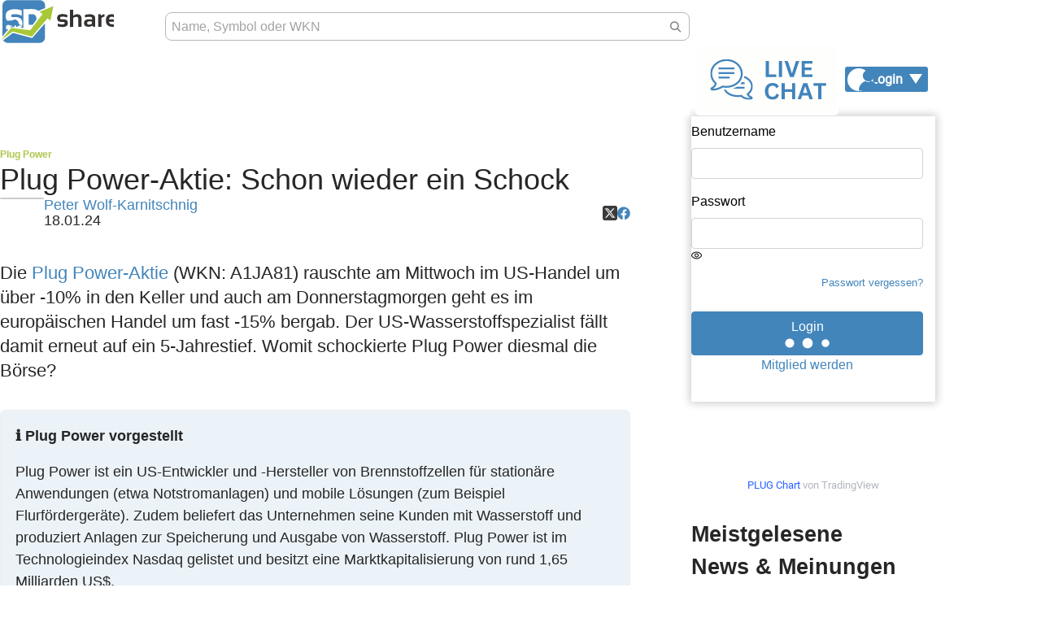

--- FILE ---
content_type: text/html; charset=UTF-8
request_url: https://www.sharedeals.de/plug-power-aktie-schon-wieder-ein-schock/
body_size: 54730
content:

<!DOCTYPE html>
<html lang="de"
      class=""
>
    <head>
        <link rel="preload" href="https://www.sharedeals.de/wp-content/themes/newTemplate/assets/fonts/sharedeals-icon.woff" as="font" crossorigin>
        <link rel="preload" href="https://www.sharedeals.de/wp-content/themes/newTemplate/assets/fonts/OpenSans-Semibold.ttf" as="font" crossorigin>
        <meta charset="UTF-8" />
        <meta name="viewport" content="width=device-width, initial-scale=1">
        <meta http-equiv="X-UA-Compatible" content="ie=edge" />
        

        <script class="sd-stockinfo">
                    const sdmeta = {"stock":"Plug Power","post_type":"post","id":147890,"page_content_type":"article","article_aktie_type":"Tech-Aktien","article_author":"Peter Wolf-Karnitschnig","article_autor":"Peter Wolf-Karnitschnig","article_date":"2024-01-18T11:43:02+01:00","article_title":"Plug Power-Aktie: Schon wieder ein Schock","article_wkn":"","article_sub_title":"Plug Power","is_listicle":false};
                  </script>

        		<script type="text/javascript">
			window.flatStyles = window.flatStyles || ''

			window.lightspeedOptimizeStylesheet = function () {
				const currentStylesheet = document.querySelector( '.tcb-lightspeed-style:not([data-ls-optimized])' )

				if ( currentStylesheet ) {
					try {
						if ( currentStylesheet.sheet && currentStylesheet.sheet.cssRules ) {
							if ( window.flatStyles ) {
								if ( this.optimizing ) {
									setTimeout( window.lightspeedOptimizeStylesheet.bind( this ), 24 )
								} else {
									this.optimizing = true;

									let rulesIndex = 0;

									while ( rulesIndex < currentStylesheet.sheet.cssRules.length ) {
										const rule = currentStylesheet.sheet.cssRules[ rulesIndex ]
										/* remove rules that already exist in the page */
										if ( rule.type === CSSRule.STYLE_RULE && window.flatStyles.includes( `${rule.selectorText}{` ) ) {
											currentStylesheet.sheet.deleteRule( rulesIndex )
										} else {
											rulesIndex ++
										}
									}
									/* optimize, mark it such, move to the next file, append the styles we have until now */
									currentStylesheet.setAttribute( 'data-ls-optimized', '1' )

									window.flatStyles += currentStylesheet.innerHTML

									this.optimizing = false
								}
							} else {
								window.flatStyles = currentStylesheet.innerHTML
								currentStylesheet.setAttribute( 'data-ls-optimized', '1' )
							}
						}
					} catch ( error ) {
						console.warn( error )
					}

					if ( currentStylesheet.parentElement.tagName !== 'HEAD' ) {
						/* always make sure that those styles end up in the head */
						const stylesheetID = currentStylesheet.id;
						/**
						 * make sure that there is only one copy of the css
						 * e.g display CSS
						 */
						if ( ( ! stylesheetID || ( stylesheetID && ! document.querySelector( `head #${stylesheetID}` ) ) ) ) {
							document.head.prepend( currentStylesheet )
						} else {
							currentStylesheet.remove();
						}
					}
				}
			}

			window.lightspeedOptimizeFlat = function ( styleSheetElement ) {
				if ( document.querySelectorAll( 'link[href*="thrive_flat.css"]' ).length > 1 ) {
					/* disable this flat if we already have one */
					styleSheetElement.setAttribute( 'disabled', true )
				} else {
					/* if this is the first one, make sure he's in head */
					if ( styleSheetElement.parentElement.tagName !== 'HEAD' ) {
						document.head.append( styleSheetElement )
					}
				}
			}
		</script>
			<style>img:is([sizes="auto" i], [sizes^="auto," i]) { contain-intrinsic-size: 3000px 1500px }</style>
	
		<!-- All in One SEO Pro 4.9.3 - aioseo.com -->
		<title>Plug Power-Aktie: Schon wieder ein Schock › sharedeals.de</title>
	<meta name="description" content="Die Plug Power-Aktie (WKN: A1JA81) rauschte am Mittwoch im US-Handel um über -10% in den Keller und auch am Donnerstagmorgen geht es im europäischen Handel um fast -15% bergab. Der US-Wasserstoffspezialist fällt damit erneut auf ein 5-Jahrestief. Womit schockierte Plug Power diesmal die Börse? ℹ️ Plug Power vorgestellt Plug Power ist ein US-Entwickler und -Hersteller" />
	<meta name="robots" content="max-snippet:-1, max-image-preview:large, max-video-preview:-1" />
	<meta name="author" content="Peter Wolf-Karnitschnig"/>
	<link rel="canonical" href="https://www.sharedeals.de/plug-power-aktie-schon-wieder-ein-schock/" />
	<meta name="generator" content="All in One SEO Pro (AIOSEO) 4.9.3" />
		<meta property="og:locale" content="de_DE" />
		<meta property="og:site_name" content="sharedeals.de › sharedeals.de | Die Aktien-Community für Börsenerfolg" />
		<meta property="og:type" content="article" />
		<meta property="og:title" content="Plug Power-Aktie: Schon wieder ein Schock › sharedeals.de" />
		<meta property="og:description" content="Die Plug Power-Aktie (WKN: A1JA81) rauschte am Mittwoch im US-Handel um über -10% in den Keller und auch am Donnerstagmorgen geht es im europäischen Handel um fast -15% bergab. Der US-Wasserstoffspezialist fällt damit erneut auf ein 5-Jahrestief. Womit schockierte Plug Power diesmal die Börse? ℹ️ Plug Power vorgestellt Plug Power ist ein US-Entwickler und -Hersteller" />
		<meta property="og:url" content="https://www.sharedeals.de/plug-power-aktie-schon-wieder-ein-schock/" />
		<meta property="article:published_time" content="2024-01-18T10:43:02+00:00" />
		<meta property="article:modified_time" content="2024-01-18T10:45:12+00:00" />
		<meta name="twitter:card" content="summary_large_image" />
		<meta name="twitter:title" content="Plug Power-Aktie: Schon wieder ein Schock › sharedeals.de" />
		<meta name="twitter:description" content="Die Plug Power-Aktie (WKN: A1JA81) rauschte am Mittwoch im US-Handel um über -10% in den Keller und auch am Donnerstagmorgen geht es im europäischen Handel um fast -15% bergab. Der US-Wasserstoffspezialist fällt damit erneut auf ein 5-Jahrestief. Womit schockierte Plug Power diesmal die Börse? ℹ️ Plug Power vorgestellt Plug Power ist ein US-Entwickler und -Hersteller" />
		<script type="application/ld+json" class="aioseo-schema">
			{"@context":"https:\/\/schema.org","@graph":[{"@type":"BreadcrumbList","@id":"https:\/\/www.sharedeals.de\/plug-power-aktie-schon-wieder-ein-schock\/#breadcrumblist","itemListElement":[{"@type":"ListItem","@id":"https:\/\/www.sharedeals.de#listItem","position":1,"name":"Home","item":"https:\/\/www.sharedeals.de","nextItem":{"@type":"ListItem","@id":"https:\/\/www.sharedeals.de\/category\/technologie\/#listItem","name":"Tech-Aktien"}},{"@type":"ListItem","@id":"https:\/\/www.sharedeals.de\/category\/technologie\/#listItem","position":2,"name":"Tech-Aktien","item":"https:\/\/www.sharedeals.de\/category\/technologie\/","nextItem":{"@type":"ListItem","@id":"https:\/\/www.sharedeals.de\/plug-power-aktie-schon-wieder-ein-schock\/#listItem","name":"Plug Power-Aktie: Schon wieder ein Schock"},"previousItem":{"@type":"ListItem","@id":"https:\/\/www.sharedeals.de#listItem","name":"Home"}},{"@type":"ListItem","@id":"https:\/\/www.sharedeals.de\/plug-power-aktie-schon-wieder-ein-schock\/#listItem","position":3,"name":"Plug Power-Aktie: Schon wieder ein Schock","previousItem":{"@type":"ListItem","@id":"https:\/\/www.sharedeals.de\/category\/technologie\/#listItem","name":"Tech-Aktien"}}]},{"@type":"NewsArticle","@id":"https:\/\/www.sharedeals.de\/plug-power-aktie-schon-wieder-ein-schock\/#newsarticle","name":"Plug Power-Aktie: Schon wieder ein Schock \u203a sharedeals.de","headline":"Plug Power-Aktie: Schon wieder ein Schock","author":{"@id":"https:\/\/www.sharedeals.de\/author\/peter-wolf-karnitschnig\/#author"},"publisher":{"@id":"https:\/\/www.sharedeals.de\/#organization"},"datePublished":"2024-01-18T11:43:02+01:00","dateModified":"2024-01-18T11:45:12+01:00","inLanguage":"de-DE","mainEntityOfPage":{"@id":"https:\/\/www.sharedeals.de\/plug-power-aktie-schon-wieder-ein-schock\/#webpage"},"isPartOf":{"@id":"https:\/\/www.sharedeals.de\/plug-power-aktie-schon-wieder-ein-schock\/#webpage"},"articleSection":"Tech-Aktien, Plug Power","dateline":"Ver\u00f6ffentlicht am Januar 18, 2024."},{"@type":"Organization","@id":"https:\/\/www.sharedeals.de\/#organization","name":"sharedeals.de","description":"sharedeals.de | Die Aktien-Community f\u00fcr B\u00f6rsenerfolg","url":"https:\/\/www.sharedeals.de\/"},{"@type":"Person","@id":"https:\/\/www.sharedeals.de\/author\/peter-wolf-karnitschnig\/#author","url":"https:\/\/www.sharedeals.de\/author\/peter-wolf-karnitschnig\/","name":"Peter Wolf-Karnitschnig","image":{"@type":"ImageObject","@id":"https:\/\/www.sharedeals.de\/plug-power-aktie-schon-wieder-ein-schock\/#authorImage","url":"https:\/\/secure.gravatar.com\/avatar\/e2899fa24475c9de4549c5a763d96f92?s=96&d=mm&r=g","width":96,"height":96,"caption":"Peter Wolf-Karnitschnig"}},{"@type":"WebPage","@id":"https:\/\/www.sharedeals.de\/plug-power-aktie-schon-wieder-ein-schock\/#webpage","url":"https:\/\/www.sharedeals.de\/plug-power-aktie-schon-wieder-ein-schock\/","name":"Plug Power-Aktie: Schon wieder ein Schock \u203a sharedeals.de","description":"Die Plug Power-Aktie (WKN: A1JA81) rauschte am Mittwoch im US-Handel um \u00fcber -10% in den Keller und auch am Donnerstagmorgen geht es im europ\u00e4ischen Handel um fast -15% bergab. Der US-Wasserstoffspezialist f\u00e4llt damit erneut auf ein 5-Jahrestief. Womit schockierte Plug Power diesmal die B\u00f6rse? \u2139\ufe0f Plug Power vorgestellt Plug Power ist ein US-Entwickler und -Hersteller","inLanguage":"de-DE","isPartOf":{"@id":"https:\/\/www.sharedeals.de\/#website"},"breadcrumb":{"@id":"https:\/\/www.sharedeals.de\/plug-power-aktie-schon-wieder-ein-schock\/#breadcrumblist"},"author":{"@id":"https:\/\/www.sharedeals.de\/author\/peter-wolf-karnitschnig\/#author"},"creator":{"@id":"https:\/\/www.sharedeals.de\/author\/peter-wolf-karnitschnig\/#author"},"datePublished":"2024-01-18T11:43:02+01:00","dateModified":"2024-01-18T11:45:12+01:00"},{"@type":"WebSite","@id":"https:\/\/www.sharedeals.de\/#website","url":"https:\/\/www.sharedeals.de\/","name":"sharedeals.de","description":"sharedeals.de | Die Aktien-Community f\u00fcr B\u00f6rsenerfolg","inLanguage":"de-DE","publisher":{"@id":"https:\/\/www.sharedeals.de\/#organization"}}]}
		</script>
		<!-- All in One SEO Pro -->

<link rel='dns-prefetch' href='//www.digistore24-scripts.com' />
<link rel="alternate" type="application/rss+xml" title="sharedeals.de &raquo; Feed" href="https://www.sharedeals.de/feed/" />
<script type="text/javascript">
/* <![CDATA[ */
window._wpemojiSettings = {"baseUrl":"https:\/\/s.w.org\/images\/core\/emoji\/15.0.3\/72x72\/","ext":".png","svgUrl":"https:\/\/s.w.org\/images\/core\/emoji\/15.0.3\/svg\/","svgExt":".svg","source":{"concatemoji":"https:\/\/www.sharedeals.de\/wp-includes\/js\/wp-emoji-release.min.js?ver=6.7.4"}};
/*! This file is auto-generated */
!function(i,n){var o,s,e;function c(e){try{var t={supportTests:e,timestamp:(new Date).valueOf()};sessionStorage.setItem(o,JSON.stringify(t))}catch(e){}}function p(e,t,n){e.clearRect(0,0,e.canvas.width,e.canvas.height),e.fillText(t,0,0);var t=new Uint32Array(e.getImageData(0,0,e.canvas.width,e.canvas.height).data),r=(e.clearRect(0,0,e.canvas.width,e.canvas.height),e.fillText(n,0,0),new Uint32Array(e.getImageData(0,0,e.canvas.width,e.canvas.height).data));return t.every(function(e,t){return e===r[t]})}function u(e,t,n){switch(t){case"flag":return n(e,"\ud83c\udff3\ufe0f\u200d\u26a7\ufe0f","\ud83c\udff3\ufe0f\u200b\u26a7\ufe0f")?!1:!n(e,"\ud83c\uddfa\ud83c\uddf3","\ud83c\uddfa\u200b\ud83c\uddf3")&&!n(e,"\ud83c\udff4\udb40\udc67\udb40\udc62\udb40\udc65\udb40\udc6e\udb40\udc67\udb40\udc7f","\ud83c\udff4\u200b\udb40\udc67\u200b\udb40\udc62\u200b\udb40\udc65\u200b\udb40\udc6e\u200b\udb40\udc67\u200b\udb40\udc7f");case"emoji":return!n(e,"\ud83d\udc26\u200d\u2b1b","\ud83d\udc26\u200b\u2b1b")}return!1}function f(e,t,n){var r="undefined"!=typeof WorkerGlobalScope&&self instanceof WorkerGlobalScope?new OffscreenCanvas(300,150):i.createElement("canvas"),a=r.getContext("2d",{willReadFrequently:!0}),o=(a.textBaseline="top",a.font="600 32px Arial",{});return e.forEach(function(e){o[e]=t(a,e,n)}),o}function t(e){var t=i.createElement("script");t.src=e,t.defer=!0,i.head.appendChild(t)}"undefined"!=typeof Promise&&(o="wpEmojiSettingsSupports",s=["flag","emoji"],n.supports={everything:!0,everythingExceptFlag:!0},e=new Promise(function(e){i.addEventListener("DOMContentLoaded",e,{once:!0})}),new Promise(function(t){var n=function(){try{var e=JSON.parse(sessionStorage.getItem(o));if("object"==typeof e&&"number"==typeof e.timestamp&&(new Date).valueOf()<e.timestamp+604800&&"object"==typeof e.supportTests)return e.supportTests}catch(e){}return null}();if(!n){if("undefined"!=typeof Worker&&"undefined"!=typeof OffscreenCanvas&&"undefined"!=typeof URL&&URL.createObjectURL&&"undefined"!=typeof Blob)try{var e="postMessage("+f.toString()+"("+[JSON.stringify(s),u.toString(),p.toString()].join(",")+"));",r=new Blob([e],{type:"text/javascript"}),a=new Worker(URL.createObjectURL(r),{name:"wpTestEmojiSupports"});return void(a.onmessage=function(e){c(n=e.data),a.terminate(),t(n)})}catch(e){}c(n=f(s,u,p))}t(n)}).then(function(e){for(var t in e)n.supports[t]=e[t],n.supports.everything=n.supports.everything&&n.supports[t],"flag"!==t&&(n.supports.everythingExceptFlag=n.supports.everythingExceptFlag&&n.supports[t]);n.supports.everythingExceptFlag=n.supports.everythingExceptFlag&&!n.supports.flag,n.DOMReady=!1,n.readyCallback=function(){n.DOMReady=!0}}).then(function(){return e}).then(function(){var e;n.supports.everything||(n.readyCallback(),(e=n.source||{}).concatemoji?t(e.concatemoji):e.wpemoji&&e.twemoji&&(t(e.twemoji),t(e.wpemoji)))}))}((window,document),window._wpemojiSettings);
/* ]]> */
</script>
<link rel='stylesheet' id='digistore-css' href='https://www.sharedeals.de/wp-content/plugins/digistore/digistore.css?ver=6.7.4' type='text/css' media='all' />
<link rel='stylesheet' id='owl-css' href='https://www.sharedeals.de/wp-content/themes/newTemplate/assets/plugins/owl/owl.carousel.min.css?ver=6.7.4' type='text/css' media='all' />
<link rel='stylesheet' id='our-css' href='https://www.sharedeals.de/wp-content/themes/newTemplate/assets/css/style.css?ver=6.7.4' type='text/css' media='all' />
<style id='cf-frontend-style-inline-css' type='text/css'>
@font-face {
	font-family: 'Trajan Pro';
	font-style: normal;
	font-weight: 400;
	src: url('https://www.sharedeals.de/wp-content/uploads/2025/08/TrajanPro-Regular.ttf') format('truetype');
}
@font-face {
	font-family: 'Trajan Pro';
	font-style: normal;
	font-weight: 700;
	src: url('https://www.sharedeals.de/wp-content/uploads/2025/08/TrajanPro-Bold.otf') format('OpenType');
}
@font-face {
	font-family: 'Raleway';
	font-style: normal;
	font-weight: 900;
	font-display: fallback;
	src: url('https://www.sharedeals.de/wp-content/bcf-fonts/Raleway/raleway-900-normal0.woff2') format('woff2'),
		url('https://www.sharedeals.de/wp-content/bcf-fonts/Raleway/raleway-900-normal1.woff2') format('woff2'),
		url('https://www.sharedeals.de/wp-content/bcf-fonts/Raleway/raleway-900-normal2.woff2') format('woff2'),
		url('https://www.sharedeals.de/wp-content/bcf-fonts/Raleway/raleway-900-normal3.woff2') format('woff2'),
		url('https://www.sharedeals.de/wp-content/bcf-fonts/Raleway/raleway-900-normal4.woff2') format('woff2');
}
@font-face {
	font-family: 'Roboto Slab';
	font-weight: 400;
	font-display: auto;
	font-fallback: Arial;
	src: url('https://www.sharedeals.de/wp-content/uploads/2022/12/roboto-slab-v24-latin-regular.woff2') format('woff2'),
		url('https://www.sharedeals.de/wp-content/uploads/2022/12/roboto-slab-v24-latin-regular.woff') format('woff'),
		url('https://www.sharedeals.de/wp-content/uploads/2022/12/roboto-slab-v24-latin-regular.ttf') format('truetype'),
		url('https://www.sharedeals.de/wp-content/uploads/2022/12/roboto-slab-v24-latin-regular.eot?#iefix') format('embedded-opentype'),
		url('https://www.sharedeals.de/wp-content/uploads/2022/12/roboto-slab-v24-latin-regular.svg') format('svg');
}
@font-face {
	font-family: 'Roboto';
	font-weight: 400;
	font-display: auto;
	font-fallback: Arial;
	src: url('https://www.sharedeals.de/wp-content/uploads/2022/12/roboto-v30-latin-regular.woff2') format('woff2'),
		url('https://www.sharedeals.de/wp-content/uploads/2022/12/roboto-v30-latin-regular.woff') format('woff'),
		url('https://www.sharedeals.de/wp-content/uploads/2022/12/roboto-v30-latin-regular.ttf') format('truetype'),
		url('https://www.sharedeals.de/wp-content/uploads/2022/12/roboto-v30-latin-regular.eot?#iefix') format('embedded-opentype'),
		url('https://www.sharedeals.de/wp-content/uploads/2022/12/roboto-v30-latin-regular.svg') format('svg');
}
@font-face {
	font-family: 'Raleway';
	font-weight: 400;
	font-display: auto;
	src: url('https://www.sharedeals.de/wp-content/uploads/2022/12/raleway-v28-latin-regular.woff2') format('woff2'),
		url('https://www.sharedeals.de/wp-content/uploads/2022/12/raleway-v28-latin-regular.woff') format('woff'),
		url('https://www.sharedeals.de/wp-content/uploads/2022/12/raleway-v28-latin-regular.ttf') format('truetype'),
		url('https://www.sharedeals.de/wp-content/uploads/2022/12/raleway-v28-latin-regular.eot?#iefix') format('embedded-opentype'),
		url('https://www.sharedeals.de/wp-content/uploads/2022/12/raleway-v28-latin-regular.svg') format('svg');
}
@font-face {
	font-family: 'Oswald';
	font-weight: 400;
	font-display: auto;
	font-fallback: Arial;
	src: url('https://www.sharedeals.de/wp-content/uploads/2022/12/oswald-v49-latin-regular.woff2') format('woff2'),
		url('https://www.sharedeals.de/wp-content/uploads/2022/12/oswald-v49-latin-regular.woff') format('woff'),
		url('https://www.sharedeals.de/wp-content/uploads/2022/12/oswald-v49-latin-regular.ttf') format('truetype'),
		url('https://www.sharedeals.de/wp-content/uploads/2022/12/oswald-v49-latin-regular.eot?#iefix') format('embedded-opentype'),
		url('https://www.sharedeals.de/wp-content/uploads/2022/12/oswald-v49-latin-regular.svg') format('svg');
}
@font-face {
	font-family: 'Lato';
	font-weight: 400;
	font-display: auto;
	font-fallback: Arial;
	src: url('https://www.sharedeals.de/wp-content/uploads/2022/12/lato-v23-latin-regular.woff2') format('woff2'),
		url('https://www.sharedeals.de/wp-content/uploads/2022/12/lato-v23-latin-regular.woff') format('woff'),
		url('https://www.sharedeals.de/wp-content/uploads/2022/12/lato-v23-latin-regular.ttf') format('truetype'),
		url('https://www.sharedeals.de/wp-content/uploads/2022/12/lato-v23-latin-regular.eot?#iefix') format('embedded-opentype'),
		url('https://www.sharedeals.de/wp-content/uploads/2022/12/lato-v23-latin-regular.svg') format('svg');
}
@font-face {
	font-family: 'Great Vibes';
	font-weight: 400;
	font-display: auto;
	font-fallback: Arial;
	src: url('https://www.sharedeals.de/wp-content/uploads/2022/12/great-vibes-v14-latin-regular.woff2') format('woff2'),
		url('https://www.sharedeals.de/wp-content/uploads/2022/12/great-vibes-v14-latin-regular.woff') format('woff'),
		url('https://www.sharedeals.de/wp-content/uploads/2022/12/great-vibes-v14-latin-regular.ttf') format('truetype'),
		url('https://www.sharedeals.de/wp-content/uploads/2022/12/great-vibes-v14-latin-regular.eot?#iefix') format('embedded-opentype'),
		url('https://www.sharedeals.de/wp-content/uploads/2022/12/great-vibes-v14-latin-regular.svg') format('svg');
}
@font-face {
	font-family: 'Gentium Book Basic (regluar)';
	font-weight: 400;
	font-display: auto;
	font-fallback: Arial;
	src: url('https://www.sharedeals.de/wp-content/uploads/2022/12/gentium-book-basic-v16-latin-regular.woff2') format('woff2'),
		url('https://www.sharedeals.de/wp-content/uploads/2022/12/gentium-book-basic-v16-latin-regular.woff') format('woff'),
		url('https://www.sharedeals.de/wp-content/uploads/2022/12/gentium-book-basic-v16-latin-regular.ttf') format('truetype'),
		url('https://www.sharedeals.de/wp-content/uploads/2022/12/gentium-book-basic-v16-latin-regular.eot?#iefix') format('embedded-opentype'),
		url('https://www.sharedeals.de/wp-content/uploads/2022/12/gentium-book-basic-v16-latin-regular.svg') format('svg');
}
@font-face {
	font-family: 'Gentium Book Basic (italic)';
	font-weight: 400;
	font-display: auto;
	font-fallback: Arial;
	src: url('https://www.sharedeals.de/wp-content/uploads/2022/12/gentium-book-basic-v16-latin-italic.woff2') format('woff2'),
		url('https://www.sharedeals.de/wp-content/uploads/2022/12/gentium-book-basic-v16-latin-italic.woff') format('woff'),
		url('https://www.sharedeals.de/wp-content/uploads/2022/12/gentium-book-basic-v16-latin-italic.ttf') format('truetype'),
		url('https://www.sharedeals.de/wp-content/uploads/2022/12/gentium-book-basic-v16-latin-italic.eot?#iefix') format('embedded-opentype'),
		url('https://www.sharedeals.de/wp-content/uploads/2022/12/gentium-book-basic-v16-latin-italic.svg') format('svg');
}
@font-face {
	font-family: 'Fjalla One';
	font-weight: 400;
	font-display: auto;
	font-fallback: Arial;
	src: url('https://www.sharedeals.de/wp-content/uploads/2022/12/fjalla-one-v13-latin-regular.woff2') format('woff2'),
		url('https://www.sharedeals.de/wp-content/uploads/2022/12/fjalla-one-v13-latin-regular.woff') format('woff'),
		url('https://www.sharedeals.de/wp-content/uploads/2022/12/fjalla-one-v13-latin-regular.ttf') format('truetype'),
		url('https://www.sharedeals.de/wp-content/uploads/2022/12/fjalla-one-v13-latin-regular.eot?#iefix') format('embedded-opentype'),
		url('https://www.sharedeals.de/wp-content/uploads/2022/12/fjalla-one-v13-latin-regular-1.eot?#iefix') format('embedded-opentype');
}
@font-face {
	font-family: 'Dancing Script';
	font-weight: 400;
	font-display: auto;
	font-fallback: Arial;
	src: url('https://www.sharedeals.de/wp-content/uploads/2022/12/dancing-script-v24-latin-regular.woff2') format('woff2'),
		url('https://www.sharedeals.de/wp-content/uploads/2022/12/dancing-script-v24-latin-regular.woff') format('woff'),
		url('https://www.sharedeals.de/wp-content/uploads/2022/12/dancing-script-v24-latin-regular.ttf') format('truetype'),
		url('https://www.sharedeals.de/wp-content/uploads/2022/12/dancing-script-v24-latin-regular.eot?#iefix') format('embedded-opentype'),
		url('https://www.sharedeals.de/wp-content/uploads/2022/12/dancing-script-v24-latin-regular.svg') format('svg');
}
@font-face {
	font-family: 'Archivo Black';
	font-weight: 400;
	font-display: auto;
	font-fallback: Arial;
	src: url('https://www.sharedeals.de/wp-content/uploads/2022/12/archivo-black-v17-latin-regular.woff2') format('woff2'),
		url('https://www.sharedeals.de/wp-content/uploads/2022/12/archivo-black-v17-latin-regular.woff') format('woff'),
		url('https://www.sharedeals.de/wp-content/uploads/2022/12/archivo-black-v17-latin-regular.ttf') format('truetype'),
		url('https://www.sharedeals.de/wp-content/uploads/2022/12/archivo-black-v17-latin-regular.eot?#iefix') format('embedded-opentype'),
		url('https://www.sharedeals.de/wp-content/uploads/2022/12/archivo-black-v17-latin-regular.svg') format('svg');
}
@font-face {
	font-family: 'Roboto Slab';
	font-weight: 400;
	font-display: auto;
	font-fallback: Arial;
	src: url('https://www.sharedeals.de/wp-content/uploads/2022/12/roboto-slab-v24-latin-regular.woff2') format('woff2'),
		url('https://www.sharedeals.de/wp-content/uploads/2022/12/roboto-slab-v24-latin-regular.woff') format('woff'),
		url('https://www.sharedeals.de/wp-content/uploads/2022/12/roboto-slab-v24-latin-regular.ttf') format('truetype'),
		url('https://www.sharedeals.de/wp-content/uploads/2022/12/roboto-slab-v24-latin-regular.eot?#iefix') format('embedded-opentype'),
		url('https://www.sharedeals.de/wp-content/uploads/2022/12/roboto-slab-v24-latin-regular.svg') format('svg');
}
@font-face {
	font-family: 'Archivo';
	font-weight: 400;
	font-display: auto;
	font-fallback: Arial;
	src: url('https://www.sharedeals.de/wp-content/uploads/2022/12/archivo-v18-latin-regular.woff2') format('woff2'),
		url('https://www.sharedeals.de/wp-content/uploads/2022/12/archivo-v18-latin-regular.woff') format('woff'),
		url('https://www.sharedeals.de/wp-content/uploads/2022/12/archivo-v18-latin-regular.ttf') format('truetype'),
		url('https://www.sharedeals.de/wp-content/uploads/2022/12/archivo-v18-latin-regular.eot?#iefix') format('embedded-opentype'),
		url('https://www.sharedeals.de/wp-content/uploads/2022/12/archivo-v18-latin-regular.svg') format('svg');
}
@font-face {
	font-family: 'Roboto';
	font-weight: 400;
	font-display: auto;
	font-fallback: Arial;
	src: url('https://www.sharedeals.de/wp-content/uploads/2022/12/roboto-v30-latin-regular.woff2') format('woff2'),
		url('https://www.sharedeals.de/wp-content/uploads/2022/12/roboto-v30-latin-regular.woff') format('woff'),
		url('https://www.sharedeals.de/wp-content/uploads/2022/12/roboto-v30-latin-regular.ttf') format('truetype'),
		url('https://www.sharedeals.de/wp-content/uploads/2022/12/roboto-v30-latin-regular.eot?#iefix') format('embedded-opentype'),
		url('https://www.sharedeals.de/wp-content/uploads/2022/12/roboto-v30-latin-regular.svg') format('svg');
}
@font-face {
	font-family: 'Raleway';
	font-weight: 400;
	font-display: auto;
	src: url('https://www.sharedeals.de/wp-content/uploads/2022/12/raleway-v28-latin-regular.woff2') format('woff2'),
		url('https://www.sharedeals.de/wp-content/uploads/2022/12/raleway-v28-latin-regular.woff') format('woff'),
		url('https://www.sharedeals.de/wp-content/uploads/2022/12/raleway-v28-latin-regular.ttf') format('truetype'),
		url('https://www.sharedeals.de/wp-content/uploads/2022/12/raleway-v28-latin-regular.eot?#iefix') format('embedded-opentype'),
		url('https://www.sharedeals.de/wp-content/uploads/2022/12/raleway-v28-latin-regular.svg') format('svg');
}
@font-face {
	font-family: 'Oswald';
	font-weight: 400;
	font-display: auto;
	font-fallback: Arial;
	src: url('https://www.sharedeals.de/wp-content/uploads/2022/12/oswald-v49-latin-regular.woff2') format('woff2'),
		url('https://www.sharedeals.de/wp-content/uploads/2022/12/oswald-v49-latin-regular.woff') format('woff'),
		url('https://www.sharedeals.de/wp-content/uploads/2022/12/oswald-v49-latin-regular.ttf') format('truetype'),
		url('https://www.sharedeals.de/wp-content/uploads/2022/12/oswald-v49-latin-regular.eot?#iefix') format('embedded-opentype'),
		url('https://www.sharedeals.de/wp-content/uploads/2022/12/oswald-v49-latin-regular.svg') format('svg');
}
@font-face {
	font-family: 'Lato';
	font-weight: 400;
	font-display: auto;
	font-fallback: Arial;
	src: url('https://www.sharedeals.de/wp-content/uploads/2022/12/lato-v23-latin-regular.woff2') format('woff2'),
		url('https://www.sharedeals.de/wp-content/uploads/2022/12/lato-v23-latin-regular.woff') format('woff'),
		url('https://www.sharedeals.de/wp-content/uploads/2022/12/lato-v23-latin-regular.ttf') format('truetype'),
		url('https://www.sharedeals.de/wp-content/uploads/2022/12/lato-v23-latin-regular.eot?#iefix') format('embedded-opentype'),
		url('https://www.sharedeals.de/wp-content/uploads/2022/12/lato-v23-latin-regular.svg') format('svg');
}
@font-face {
	font-family: 'Great Vibes';
	font-weight: 400;
	font-display: auto;
	font-fallback: Arial;
	src: url('https://www.sharedeals.de/wp-content/uploads/2022/12/great-vibes-v14-latin-regular.woff2') format('woff2'),
		url('https://www.sharedeals.de/wp-content/uploads/2022/12/great-vibes-v14-latin-regular.woff') format('woff'),
		url('https://www.sharedeals.de/wp-content/uploads/2022/12/great-vibes-v14-latin-regular.ttf') format('truetype'),
		url('https://www.sharedeals.de/wp-content/uploads/2022/12/great-vibes-v14-latin-regular.eot?#iefix') format('embedded-opentype'),
		url('https://www.sharedeals.de/wp-content/uploads/2022/12/great-vibes-v14-latin-regular.svg') format('svg');
}
@font-face {
	font-family: 'Gentium Book Basic (regluar)';
	font-weight: 400;
	font-display: auto;
	font-fallback: Arial;
	src: url('https://www.sharedeals.de/wp-content/uploads/2022/12/gentium-book-basic-v16-latin-regular.woff2') format('woff2'),
		url('https://www.sharedeals.de/wp-content/uploads/2022/12/gentium-book-basic-v16-latin-regular.woff') format('woff'),
		url('https://www.sharedeals.de/wp-content/uploads/2022/12/gentium-book-basic-v16-latin-regular.ttf') format('truetype'),
		url('https://www.sharedeals.de/wp-content/uploads/2022/12/gentium-book-basic-v16-latin-regular.eot?#iefix') format('embedded-opentype'),
		url('https://www.sharedeals.de/wp-content/uploads/2022/12/gentium-book-basic-v16-latin-regular.svg') format('svg');
}
@font-face {
	font-family: 'Gentium Book Basic (italic)';
	font-weight: 400;
	font-display: auto;
	font-fallback: Arial;
	src: url('https://www.sharedeals.de/wp-content/uploads/2022/12/gentium-book-basic-v16-latin-italic.woff2') format('woff2'),
		url('https://www.sharedeals.de/wp-content/uploads/2022/12/gentium-book-basic-v16-latin-italic.woff') format('woff'),
		url('https://www.sharedeals.de/wp-content/uploads/2022/12/gentium-book-basic-v16-latin-italic.ttf') format('truetype'),
		url('https://www.sharedeals.de/wp-content/uploads/2022/12/gentium-book-basic-v16-latin-italic.eot?#iefix') format('embedded-opentype'),
		url('https://www.sharedeals.de/wp-content/uploads/2022/12/gentium-book-basic-v16-latin-italic.svg') format('svg');
}
@font-face {
	font-family: 'Fjalla One';
	font-weight: 400;
	font-display: auto;
	font-fallback: Arial;
	src: url('https://www.sharedeals.de/wp-content/uploads/2022/12/fjalla-one-v13-latin-regular.woff2') format('woff2'),
		url('https://www.sharedeals.de/wp-content/uploads/2022/12/fjalla-one-v13-latin-regular.woff') format('woff'),
		url('https://www.sharedeals.de/wp-content/uploads/2022/12/fjalla-one-v13-latin-regular.ttf') format('truetype'),
		url('https://www.sharedeals.de/wp-content/uploads/2022/12/fjalla-one-v13-latin-regular.eot?#iefix') format('embedded-opentype'),
		url('https://www.sharedeals.de/wp-content/uploads/2022/12/fjalla-one-v13-latin-regular-1.eot?#iefix') format('embedded-opentype');
}
@font-face {
	font-family: 'Dancing Script';
	font-weight: 400;
	font-display: auto;
	font-fallback: Arial;
	src: url('https://www.sharedeals.de/wp-content/uploads/2022/12/dancing-script-v24-latin-regular.woff2') format('woff2'),
		url('https://www.sharedeals.de/wp-content/uploads/2022/12/dancing-script-v24-latin-regular.woff') format('woff'),
		url('https://www.sharedeals.de/wp-content/uploads/2022/12/dancing-script-v24-latin-regular.ttf') format('truetype'),
		url('https://www.sharedeals.de/wp-content/uploads/2022/12/dancing-script-v24-latin-regular.eot?#iefix') format('embedded-opentype'),
		url('https://www.sharedeals.de/wp-content/uploads/2022/12/dancing-script-v24-latin-regular.svg') format('svg');
}
@font-face {
	font-family: 'Archivo Black';
	font-weight: 400;
	font-display: auto;
	font-fallback: Arial;
	src: url('https://www.sharedeals.de/wp-content/uploads/2022/12/archivo-black-v17-latin-regular.woff2') format('woff2'),
		url('https://www.sharedeals.de/wp-content/uploads/2022/12/archivo-black-v17-latin-regular.woff') format('woff'),
		url('https://www.sharedeals.de/wp-content/uploads/2022/12/archivo-black-v17-latin-regular.ttf') format('truetype'),
		url('https://www.sharedeals.de/wp-content/uploads/2022/12/archivo-black-v17-latin-regular.eot?#iefix') format('embedded-opentype'),
		url('https://www.sharedeals.de/wp-content/uploads/2022/12/archivo-black-v17-latin-regular.svg') format('svg');
}
@font-face {
	font-family: 'Archivo';
	font-weight: 400;
	font-display: auto;
	font-fallback: Arial;
	src: url('https://www.sharedeals.de/wp-content/uploads/2022/12/archivo-v18-latin-regular.woff2') format('woff2'),
		url('https://www.sharedeals.de/wp-content/uploads/2022/12/archivo-v18-latin-regular.woff') format('woff'),
		url('https://www.sharedeals.de/wp-content/uploads/2022/12/archivo-v18-latin-regular.ttf') format('truetype'),
		url('https://www.sharedeals.de/wp-content/uploads/2022/12/archivo-v18-latin-regular.eot?#iefix') format('embedded-opentype'),
		url('https://www.sharedeals.de/wp-content/uploads/2022/12/archivo-v18-latin-regular.svg') format('svg');
}
</style>
<style id='wp-emoji-styles-inline-css' type='text/css'>

	img.wp-smiley, img.emoji {
		display: inline !important;
		border: none !important;
		box-shadow: none !important;
		height: 1em !important;
		width: 1em !important;
		margin: 0 0.07em !important;
		vertical-align: -0.1em !important;
		background: none !important;
		padding: 0 !important;
	}
</style>
<link rel='stylesheet' id='wp-block-library-css' href='https://www.sharedeals.de/wp-includes/css/dist/block-library/style.min.css?ver=6.7.4' type='text/css' media='all' />
<link rel='stylesheet' id='aioseo/css/src/vue/standalone/blocks/table-of-contents/global.scss-css' href='https://www.sharedeals.de/wp-content/plugins/all-in-one-seo-pack-pro/dist/Pro/assets/css/table-of-contents/global.e90f6d47.css?ver=4.9.3' type='text/css' media='all' />
<link rel='stylesheet' id='aioseo/css/src/vue/standalone/blocks/pro/recipe/global.scss-css' href='https://www.sharedeals.de/wp-content/plugins/all-in-one-seo-pack-pro/dist/Pro/assets/css/recipe/global.67a3275f.css?ver=4.9.3' type='text/css' media='all' />
<link rel='stylesheet' id='aioseo/css/src/vue/standalone/blocks/pro/product/global.scss-css' href='https://www.sharedeals.de/wp-content/plugins/all-in-one-seo-pack-pro/dist/Pro/assets/css/product/global.61066cfb.css?ver=4.9.3' type='text/css' media='all' />
<style id='classic-theme-styles-inline-css' type='text/css'>
/*! This file is auto-generated */
.wp-block-button__link{color:#fff;background-color:#32373c;border-radius:9999px;box-shadow:none;text-decoration:none;padding:calc(.667em + 2px) calc(1.333em + 2px);font-size:1.125em}.wp-block-file__button{background:#32373c;color:#fff;text-decoration:none}
</style>
<style id='global-styles-inline-css' type='text/css'>
:root{--wp--preset--aspect-ratio--square: 1;--wp--preset--aspect-ratio--4-3: 4/3;--wp--preset--aspect-ratio--3-4: 3/4;--wp--preset--aspect-ratio--3-2: 3/2;--wp--preset--aspect-ratio--2-3: 2/3;--wp--preset--aspect-ratio--16-9: 16/9;--wp--preset--aspect-ratio--9-16: 9/16;--wp--preset--color--black: #000000;--wp--preset--color--cyan-bluish-gray: #abb8c3;--wp--preset--color--white: #ffffff;--wp--preset--color--pale-pink: #f78da7;--wp--preset--color--vivid-red: #cf2e2e;--wp--preset--color--luminous-vivid-orange: #ff6900;--wp--preset--color--luminous-vivid-amber: #fcb900;--wp--preset--color--light-green-cyan: #7bdcb5;--wp--preset--color--vivid-green-cyan: #00d084;--wp--preset--color--pale-cyan-blue: #8ed1fc;--wp--preset--color--vivid-cyan-blue: #0693e3;--wp--preset--color--vivid-purple: #9b51e0;--wp--preset--gradient--vivid-cyan-blue-to-vivid-purple: linear-gradient(135deg,rgba(6,147,227,1) 0%,rgb(155,81,224) 100%);--wp--preset--gradient--light-green-cyan-to-vivid-green-cyan: linear-gradient(135deg,rgb(122,220,180) 0%,rgb(0,208,130) 100%);--wp--preset--gradient--luminous-vivid-amber-to-luminous-vivid-orange: linear-gradient(135deg,rgba(252,185,0,1) 0%,rgba(255,105,0,1) 100%);--wp--preset--gradient--luminous-vivid-orange-to-vivid-red: linear-gradient(135deg,rgba(255,105,0,1) 0%,rgb(207,46,46) 100%);--wp--preset--gradient--very-light-gray-to-cyan-bluish-gray: linear-gradient(135deg,rgb(238,238,238) 0%,rgb(169,184,195) 100%);--wp--preset--gradient--cool-to-warm-spectrum: linear-gradient(135deg,rgb(74,234,220) 0%,rgb(151,120,209) 20%,rgb(207,42,186) 40%,rgb(238,44,130) 60%,rgb(251,105,98) 80%,rgb(254,248,76) 100%);--wp--preset--gradient--blush-light-purple: linear-gradient(135deg,rgb(255,206,236) 0%,rgb(152,150,240) 100%);--wp--preset--gradient--blush-bordeaux: linear-gradient(135deg,rgb(254,205,165) 0%,rgb(254,45,45) 50%,rgb(107,0,62) 100%);--wp--preset--gradient--luminous-dusk: linear-gradient(135deg,rgb(255,203,112) 0%,rgb(199,81,192) 50%,rgb(65,88,208) 100%);--wp--preset--gradient--pale-ocean: linear-gradient(135deg,rgb(255,245,203) 0%,rgb(182,227,212) 50%,rgb(51,167,181) 100%);--wp--preset--gradient--electric-grass: linear-gradient(135deg,rgb(202,248,128) 0%,rgb(113,206,126) 100%);--wp--preset--gradient--midnight: linear-gradient(135deg,rgb(2,3,129) 0%,rgb(40,116,252) 100%);--wp--preset--font-size--small: 13px;--wp--preset--font-size--medium: 20px;--wp--preset--font-size--large: 36px;--wp--preset--font-size--x-large: 42px;--wp--preset--spacing--20: 0.44rem;--wp--preset--spacing--30: 0.67rem;--wp--preset--spacing--40: 1rem;--wp--preset--spacing--50: 1.5rem;--wp--preset--spacing--60: 2.25rem;--wp--preset--spacing--70: 3.38rem;--wp--preset--spacing--80: 5.06rem;--wp--preset--shadow--natural: 6px 6px 9px rgba(0, 0, 0, 0.2);--wp--preset--shadow--deep: 12px 12px 50px rgba(0, 0, 0, 0.4);--wp--preset--shadow--sharp: 6px 6px 0px rgba(0, 0, 0, 0.2);--wp--preset--shadow--outlined: 6px 6px 0px -3px rgba(255, 255, 255, 1), 6px 6px rgba(0, 0, 0, 1);--wp--preset--shadow--crisp: 6px 6px 0px rgba(0, 0, 0, 1);}:where(.is-layout-flex){gap: 0.5em;}:where(.is-layout-grid){gap: 0.5em;}body .is-layout-flex{display: flex;}.is-layout-flex{flex-wrap: wrap;align-items: center;}.is-layout-flex > :is(*, div){margin: 0;}body .is-layout-grid{display: grid;}.is-layout-grid > :is(*, div){margin: 0;}:where(.wp-block-columns.is-layout-flex){gap: 2em;}:where(.wp-block-columns.is-layout-grid){gap: 2em;}:where(.wp-block-post-template.is-layout-flex){gap: 1.25em;}:where(.wp-block-post-template.is-layout-grid){gap: 1.25em;}.has-black-color{color: var(--wp--preset--color--black) !important;}.has-cyan-bluish-gray-color{color: var(--wp--preset--color--cyan-bluish-gray) !important;}.has-white-color{color: var(--wp--preset--color--white) !important;}.has-pale-pink-color{color: var(--wp--preset--color--pale-pink) !important;}.has-vivid-red-color{color: var(--wp--preset--color--vivid-red) !important;}.has-luminous-vivid-orange-color{color: var(--wp--preset--color--luminous-vivid-orange) !important;}.has-luminous-vivid-amber-color{color: var(--wp--preset--color--luminous-vivid-amber) !important;}.has-light-green-cyan-color{color: var(--wp--preset--color--light-green-cyan) !important;}.has-vivid-green-cyan-color{color: var(--wp--preset--color--vivid-green-cyan) !important;}.has-pale-cyan-blue-color{color: var(--wp--preset--color--pale-cyan-blue) !important;}.has-vivid-cyan-blue-color{color: var(--wp--preset--color--vivid-cyan-blue) !important;}.has-vivid-purple-color{color: var(--wp--preset--color--vivid-purple) !important;}.has-black-background-color{background-color: var(--wp--preset--color--black) !important;}.has-cyan-bluish-gray-background-color{background-color: var(--wp--preset--color--cyan-bluish-gray) !important;}.has-white-background-color{background-color: var(--wp--preset--color--white) !important;}.has-pale-pink-background-color{background-color: var(--wp--preset--color--pale-pink) !important;}.has-vivid-red-background-color{background-color: var(--wp--preset--color--vivid-red) !important;}.has-luminous-vivid-orange-background-color{background-color: var(--wp--preset--color--luminous-vivid-orange) !important;}.has-luminous-vivid-amber-background-color{background-color: var(--wp--preset--color--luminous-vivid-amber) !important;}.has-light-green-cyan-background-color{background-color: var(--wp--preset--color--light-green-cyan) !important;}.has-vivid-green-cyan-background-color{background-color: var(--wp--preset--color--vivid-green-cyan) !important;}.has-pale-cyan-blue-background-color{background-color: var(--wp--preset--color--pale-cyan-blue) !important;}.has-vivid-cyan-blue-background-color{background-color: var(--wp--preset--color--vivid-cyan-blue) !important;}.has-vivid-purple-background-color{background-color: var(--wp--preset--color--vivid-purple) !important;}.has-black-border-color{border-color: var(--wp--preset--color--black) !important;}.has-cyan-bluish-gray-border-color{border-color: var(--wp--preset--color--cyan-bluish-gray) !important;}.has-white-border-color{border-color: var(--wp--preset--color--white) !important;}.has-pale-pink-border-color{border-color: var(--wp--preset--color--pale-pink) !important;}.has-vivid-red-border-color{border-color: var(--wp--preset--color--vivid-red) !important;}.has-luminous-vivid-orange-border-color{border-color: var(--wp--preset--color--luminous-vivid-orange) !important;}.has-luminous-vivid-amber-border-color{border-color: var(--wp--preset--color--luminous-vivid-amber) !important;}.has-light-green-cyan-border-color{border-color: var(--wp--preset--color--light-green-cyan) !important;}.has-vivid-green-cyan-border-color{border-color: var(--wp--preset--color--vivid-green-cyan) !important;}.has-pale-cyan-blue-border-color{border-color: var(--wp--preset--color--pale-cyan-blue) !important;}.has-vivid-cyan-blue-border-color{border-color: var(--wp--preset--color--vivid-cyan-blue) !important;}.has-vivid-purple-border-color{border-color: var(--wp--preset--color--vivid-purple) !important;}.has-vivid-cyan-blue-to-vivid-purple-gradient-background{background: var(--wp--preset--gradient--vivid-cyan-blue-to-vivid-purple) !important;}.has-light-green-cyan-to-vivid-green-cyan-gradient-background{background: var(--wp--preset--gradient--light-green-cyan-to-vivid-green-cyan) !important;}.has-luminous-vivid-amber-to-luminous-vivid-orange-gradient-background{background: var(--wp--preset--gradient--luminous-vivid-amber-to-luminous-vivid-orange) !important;}.has-luminous-vivid-orange-to-vivid-red-gradient-background{background: var(--wp--preset--gradient--luminous-vivid-orange-to-vivid-red) !important;}.has-very-light-gray-to-cyan-bluish-gray-gradient-background{background: var(--wp--preset--gradient--very-light-gray-to-cyan-bluish-gray) !important;}.has-cool-to-warm-spectrum-gradient-background{background: var(--wp--preset--gradient--cool-to-warm-spectrum) !important;}.has-blush-light-purple-gradient-background{background: var(--wp--preset--gradient--blush-light-purple) !important;}.has-blush-bordeaux-gradient-background{background: var(--wp--preset--gradient--blush-bordeaux) !important;}.has-luminous-dusk-gradient-background{background: var(--wp--preset--gradient--luminous-dusk) !important;}.has-pale-ocean-gradient-background{background: var(--wp--preset--gradient--pale-ocean) !important;}.has-electric-grass-gradient-background{background: var(--wp--preset--gradient--electric-grass) !important;}.has-midnight-gradient-background{background: var(--wp--preset--gradient--midnight) !important;}.has-small-font-size{font-size: var(--wp--preset--font-size--small) !important;}.has-medium-font-size{font-size: var(--wp--preset--font-size--medium) !important;}.has-large-font-size{font-size: var(--wp--preset--font-size--large) !important;}.has-x-large-font-size{font-size: var(--wp--preset--font-size--x-large) !important;}
:where(.wp-block-post-template.is-layout-flex){gap: 1.25em;}:where(.wp-block-post-template.is-layout-grid){gap: 1.25em;}
:where(.wp-block-columns.is-layout-flex){gap: 2em;}:where(.wp-block-columns.is-layout-grid){gap: 2em;}
:root :where(.wp-block-pullquote){font-size: 1.5em;line-height: 1.6;}
</style>
<link rel='stylesheet' id='local-google-fonts-css' href='https://www.sharedeals.de/wp-content/bcf-fonts/local-fonts.css' type='text/css' media='all' />
<link rel='stylesheet' id='tve_leads_forms-css' href='//www.sharedeals.de/wp-content/plugins/thrive-leads/editor-layouts/css/frontend.css?ver=10.6.2' type='text/css' media='all' />
<link rel='stylesheet' id='crp-style-rounded-thumbs-css' href='https://www.sharedeals.de/wp-content/plugins/contextual-related-posts/css/rounded-thumbs.min.css?ver=3.6.2' type='text/css' media='all' />
<style id='crp-style-rounded-thumbs-inline-css' type='text/css'>

			.crp_related.crp-rounded-thumbs a {
				width: 150px;
                height: 150px;
				text-decoration: none;
			}
			.crp_related.crp-rounded-thumbs img {
				max-width: 150px;
				margin: auto;
			}
			.crp_related.crp-rounded-thumbs .crp_title {
				width: 100%;
			}
			
</style>
<script type="text/javascript" src="https://www.sharedeals.de/wp-includes/js/jquery/jquery.min.js?ver=3.7.1" id="jquery-core-js"></script>
<script type="text/javascript" src="https://www.sharedeals.de/wp-includes/js/jquery/jquery-migrate.min.js?ver=3.4.1" id="jquery-migrate-js"></script>
<script type="text/javascript" id="ajax-login-script-js-extra">
/* <![CDATA[ */
var ajax_login_object = {"ajaxurl":"https:\/\/www.sharedeals.de\/wp-admin\/admin-ajax.php","redirecturl":"\/plug-power-aktie-schon-wieder-ein-schock\/","loadingmessage":"Sending user info, please wait..."};
/* ]]> */
</script>
<script type="text/javascript" src="https://www.sharedeals.de/wp-content/themes/newTemplate/assets/js/ajax-login-script.js?ver=6.7.4" id="ajax-login-script-js"></script>
<script type="text/javascript" id="ajax-search-script-js-extra">
/* <![CDATA[ */
var ajax_search_object = {"ajaxurl":"https:\/\/www.sharedeals.de\/wp-admin\/admin-ajax.php","loadingmessage":"Searching, please wait..."};
/* ]]> */
</script>
<script type="text/javascript" src="https://www.sharedeals.de/wp-content/themes/newTemplate/assets/js/ajax-search-script.js?ver=6.7.4" id="ajax-search-script-js"></script>
<script type="text/javascript" src="https://www.sharedeals.de/wp-content/themes/newTemplate/assets/js/jquery-g.js?ver=6.7.4" id="jquery-g-js"></script>
<script type="text/javascript" src="https://www.sharedeals.de/wp-content/themes/newTemplate/assets/plugins/owl/owl.carousel.min.js?ver=6.7.4" id="owl-js"></script>
<script type="text/javascript" src="https://www.sharedeals.de/wp-content/themes/newTemplate/assets/js/js.js?ver=6.7.4" id="our-js"></script>
<script type="text/javascript" src="https://www.sharedeals.de/wp-content/themes/newTemplate/assets/js/home.js?ver=6.7.4" id="home-js"></script>
<script type="text/javascript" src="https://www.sharedeals.de/wp-content/themes/newTemplate/assets/js/article.js?ver=6.7.4" id="article-js"></script>
<script type="text/javascript" src="https://www.sharedeals.de/wp-content/themes/newTemplate/assets/js/category.js?ver=6.7.4" id="category-js"></script>
<script type="text/javascript" src="https://www.sharedeals.de/wp-content/plugins/digistore/digistore.js?ver=6.7.4" id="digistore-wp-js"></script>
<script type="text/javascript" src="https://www.digistore24-scripts.com/service/digistore.js?ver=2.52wp" id="digistore-js"></script>
<script type="text/javascript" id="digistore-js-after">
/* <![CDATA[ */
window._ds24 = !window._ds24 ? {q:[],e:function(){}} : window._ds24;
            window._ds24.q.push(['digistorePromocode', {"product_id":"230767","affiliate_key":"aff","campaignkey_key":"cam"}]);
            window._ds24.e();
/* ]]> */
</script>
<script type="text/javascript" src="https://www.sharedeals.de/wp-includes/js/jquery/ui/core.min.js?ver=1.13.3" id="jquery-ui-core-js"></script>
<script type="text/javascript" src="https://www.sharedeals.de/wp-includes/js/jquery/ui/menu.min.js?ver=1.13.3" id="jquery-ui-menu-js"></script>
<script type="text/javascript" src="https://www.sharedeals.de/wp-includes/js/dist/dom-ready.min.js?ver=f77871ff7694fffea381" id="wp-dom-ready-js"></script>
<script type="text/javascript" src="https://www.sharedeals.de/wp-includes/js/dist/hooks.min.js?ver=4d63a3d491d11ffd8ac6" id="wp-hooks-js"></script>
<script type="text/javascript" src="https://www.sharedeals.de/wp-includes/js/dist/i18n.min.js?ver=5e580eb46a90c2b997e6" id="wp-i18n-js"></script>
<script type="text/javascript" id="wp-i18n-js-after">
/* <![CDATA[ */
wp.i18n.setLocaleData( { 'text direction\u0004ltr': [ 'ltr' ] } );
/* ]]> */
</script>
<script type="text/javascript" id="wp-a11y-js-translations">
/* <![CDATA[ */
( function( domain, translations ) {
	var localeData = translations.locale_data[ domain ] || translations.locale_data.messages;
	localeData[""].domain = domain;
	wp.i18n.setLocaleData( localeData, domain );
} )( "default", {"translation-revision-date":"2026-01-15 01:08:45+0000","generator":"GlotPress\/4.0.3","domain":"messages","locale_data":{"messages":{"":{"domain":"messages","plural-forms":"nplurals=2; plural=n != 1;","lang":"de"},"Notifications":["Benachrichtigungen"]}},"comment":{"reference":"wp-includes\/js\/dist\/a11y.js"}} );
/* ]]> */
</script>
<script type="text/javascript" src="https://www.sharedeals.de/wp-includes/js/dist/a11y.min.js?ver=3156534cc54473497e14" id="wp-a11y-js"></script>
<script type="text/javascript" src="https://www.sharedeals.de/wp-includes/js/jquery/ui/autocomplete.min.js?ver=1.13.3" id="jquery-ui-autocomplete-js"></script>
<script type="text/javascript" src="https://www.sharedeals.de/wp-includes/js/imagesloaded.min.js?ver=5.0.0" id="imagesloaded-js"></script>
<script type="text/javascript" src="https://www.sharedeals.de/wp-includes/js/masonry.min.js?ver=4.2.2" id="masonry-js"></script>
<script type="text/javascript" src="https://www.sharedeals.de/wp-includes/js/jquery/jquery.masonry.min.js?ver=3.1.2b" id="jquery-masonry-js"></script>
<script type="text/javascript" id="tve_frontend-js-extra">
/* <![CDATA[ */
var tve_frontend_options = {"is_editor_page":"","page_events":[],"is_single":"1","ajaxurl":"https:\/\/www.sharedeals.de\/wp-admin\/admin-ajax.php","social_fb_app_id":"","dash_url":"https:\/\/www.sharedeals.de\/wp-content\/plugins\/thrive-visual-editor\/thrive-dashboard","translations":{"Copy":"Copy"},"post_id":"147890","user_profile_nonce":"3db8e6485b","ip":"18.189.170.22","current_user":[],"post_title":"Plug Power-Aktie: Schon wieder ein Schock","post_type":"post","post_url":"https:\/\/www.sharedeals.de\/plug-power-aktie-schon-wieder-ein-schock\/","is_lp":"","post_request_data":[],"conditional_display":{"is_tooltip_dismissed":false}};
/* ]]> */
</script>
<script type="text/javascript" src="https://www.sharedeals.de/wp-content/plugins/thrive-visual-editor/editor/js/dist/modules/general.min.js?ver=10.6.2" id="tve_frontend-js"></script>
<link rel="https://api.w.org/" href="https://www.sharedeals.de/wp-json/" /><link rel="alternate" title="JSON" type="application/json" href="https://www.sharedeals.de/wp-json/wp/v2/posts/147890" /><link rel="EditURI" type="application/rsd+xml" title="RSD" href="https://www.sharedeals.de/xmlrpc.php?rsd" />
<meta name="generator" content="WordPress 6.7.4" />
<link rel='shortlink' href='https://www.sharedeals.de/?p=147890' />
<link rel="alternate" title="oEmbed (JSON)" type="application/json+oembed" href="https://www.sharedeals.de/wp-json/oembed/1.0/embed?url=https%3A%2F%2Fwww.sharedeals.de%2Fplug-power-aktie-schon-wieder-ein-schock%2F" />
<link rel="alternate" title="oEmbed (XML)" type="text/xml+oembed" href="https://www.sharedeals.de/wp-json/oembed/1.0/embed?url=https%3A%2F%2Fwww.sharedeals.de%2Fplug-power-aktie-schon-wieder-ein-schock%2F&#038;format=xml" />
<script type="text/javascript">
  // create dataLayer
  window.dataLayer = window.dataLayer || [];
  function gtag() {
      dataLayer.push(arguments);
  }

  // set "denied" as default for both ad and analytics storage, as well as ad_user_data and ad_personalization,
  gtag("consent", "default", {
      ad_personalization: "denied",
      ad_storage: "denied",
      ad_user_data: "denied",
      analytics_storage: "granted",
      functionality_storage: "denied",
      personalization_storage: "denied",
      security_storage: "granted",
      wait_for_update: 2000 // milliseconds to wait for update
  });

  // Enable ads data redaction by default [optional]
  gtag("set", "ads_data_redaction", true);
</script>

<script type="text/javascript">
  // Google Tag Manager
  (function(w, d, s, l, i) {
      w[l] = w[l] || [];
      w[l].push({
          'gtm.start': new Date().getTime(),
          event: 'gtm.js'
      });
      var f = d.getElementsByTagName(s)[0],
          j = d.createElement(s),
          dl = l != 'dataLayer' ? '&l=' + l : '';
      j.async = true;
      j.src =
          'https://smart.sharedeals.de/ds.js?id=' + i + dl;
      f.parentNode.insertBefore(j, f);
  })(window, document, 'script', 'dataLayer', 'GTM-MSDS6D4');
</script>

<meta name="ahrefs-site-verification" content="430d9032daed46bd37b155742be003fbbc04155d5158a4ed2a86f31cbf348cd7">
<meta name="facebook-domain-verification" content="unqyq2tb88un77ipzvptpa9vvfu1ur" />

<script async src="https://www.googletagmanager.com/gtag/js?id=AW-10864513330"></script>
<script src="/ba_utils/sharedeals.de.js"></script> 
<!-- Sourcepoint consent is processed in theme/process-consent.js -->
<script>
var head = document.head;
var script = document.createElement('script');
script.type = 'text/javascript';
script.src = "https://t.sharedeals.de/v1/lst/universal-script?ph=96d0dd903e2d4e2ff5487dd879e8b869988220978217b20d60e90c8de0c5a402&tag=!clicked&ref_url=" + encodeURI(document.URL) ;
head.appendChild(script);
</script>
<style type="text/css" id="tve_global_variables">:root{--tcb-color-0:rgba(125, 204, 244, 0.54);--tcb-color-0-h:200;--tcb-color-0-s:84%;--tcb-color-0-l:72%;--tcb-color-0-a:0.54;--tcb-color-1:rgb(70, 129, 155);--tcb-color-1-h:198;--tcb-color-1-s:37%;--tcb-color-1-l:44%;--tcb-color-1-a:1;--tcb-color-2:rgba(167, 142, 0, 0.1);--tcb-color-2-h:51;--tcb-color-2-s:100%;--tcb-color-2-l:32%;--tcb-color-2-a:0.1;--tcb-color-3:rgba(255, 255, 255, 0);--tcb-color-3-h:0;--tcb-color-3-s:0%;--tcb-color-3-l:100%;--tcb-color-3-a:0;--tcb-color-4:rgba(48, 48, 48, 0.5);--tcb-color-4-h:0;--tcb-color-4-s:0%;--tcb-color-4-l:18%;--tcb-color-4-a:0.5;--tcb-color-5:rgb(131, 152, 22);--tcb-color-5-h:69;--tcb-color-5-s:74%;--tcb-color-5-l:34%;--tcb-color-5-a:1;--tcb-color-6:rgb(48, 48, 48);--tcb-color-6-h:0;--tcb-color-6-s:0%;--tcb-color-6-l:18%;--tcb-color-6-a:1;--tcb-color-7:rgb(112, 132, 44);--tcb-color-7-h:73;--tcb-color-7-s:50%;--tcb-color-7-l:34%;--tcb-color-7-a:1;--tcb-color-8:rgb(42, 42, 42);--tcb-color-8-h:0;--tcb-color-8-s:0%;--tcb-color-8-l:16%;--tcb-color-8-a:1;--tcb-color-9:rgb(28, 28, 28);--tcb-color-9-h:0;--tcb-color-9-s:0%;--tcb-color-9-l:10%;--tcb-color-9-a:1;--tcb-color-10:rgb(255, 255, 255);--tcb-color-10-h:0;--tcb-color-10-s:0%;--tcb-color-10-l:100%;--tcb-color-10-a:1;--tcb-color-11:rgba(102, 88, 88, 0.83);--tcb-color-11-h:0;--tcb-color-11-s:7%;--tcb-color-11-l:37%;--tcb-color-11-a:0.83;--tcb-color-12:rgb(209, 149, 10);--tcb-color-12-h:41;--tcb-color-12-s:90%;--tcb-color-12-l:42%;--tcb-color-12-a:1;--tcb-color-13:rgb(36, 42, 58);--tcb-color-13-h:223;--tcb-color-13-s:23%;--tcb-color-13-l:18%;--tcb-color-13-a:1;--tcb-color-14:rgb(218, 226, 231);--tcb-color-14-h:203;--tcb-color-14-s:21%;--tcb-color-14-l:88%;--tcb-color-14-a:1;--tcb-color-15:rgba(67, 105, 144, 0.5);--tcb-color-15-h:210;--tcb-color-15-s:36%;--tcb-color-15-l:41%;--tcb-color-15-a:0.5;--tcb-color-16:rgb(167, 200, 56);--tcb-color-16-h:73;--tcb-color-16-s:56%;--tcb-color-16-l:50%;--tcb-color-16-a:1;--tcb-color-17:rgba(255, 255, 255, 0.5);--tcb-color-17-h:0;--tcb-color-17-s:0%;--tcb-color-17-l:100%;--tcb-color-17-a:0.5;--tcb-gradient-0:linear-gradient(0deg, rgb(6, 24, 74) 82%, rgba(93, 154, 210, 0.65) 100%);--tcb-gradient-1:radial-gradient(rgb(0, 0, 0) 0%, rgb(0, 0, 0) 100%);--tcb-gradient-2:linear-gradient(270deg, rgb(0, 139, 210) 0%, rgb(82, 196, 255) 100%);--tcb-gradient-3:linear-gradient(180deg, rgb(255, 227, 118) 0%, rgb(197, 160, 73) 100%);--tcb-background-author-image:url(https://secure.gravatar.com/avatar/e2899fa24475c9de4549c5a763d96f92?s=256&d=mm&r=g);--tcb-background-user-image:url();--tcb-background-featured-image-thumbnail:url(https://www.sharedeals.de/wp-content/plugins/thrive-visual-editor/editor/css/images/featured_image.png);}</style><meta name="referrer" content="no-referrer-when-downgrade" />
<style type="text/css"> #wp-worthy-pixel { line-height: 1px; height: 1px; margin: 0; padding: 0; overflow: hidden; } </style>
<style type="text/css" id="thrive-default-styles">@media (min-width: 300px) { .tcb-plain-text {color:rgb(38, 38, 38);background-color:rgba(0, 0, 0, 0);font-family:Arial, "Helvetica Neue", Helvetica, sans-serif;font-size:18px;font-weight:400;font-style:normal;margin:0px;padding-top:0px;padding-bottom:0px;text-decoration:none solid rgb(38, 38, 38);text-transform:none;border-left:0px none rgb(38, 38, 38);--tcb-applied-color:;} }</style><style>
.ai-viewports                 {--ai: 1;}
.ai-viewport-3                { display: none !important;}
.ai-viewport-2                { display: none !important;}
.ai-viewport-1                { display: inherit !important;}
.ai-viewport-0                { display: none !important;}
@media (min-width: 768px) and (max-width: 979px) {
.ai-viewport-1                { display: none !important;}
.ai-viewport-2                { display: inherit !important;}
}
@media (max-width: 767px) {
.ai-viewport-1                { display: none !important;}
.ai-viewport-3                { display: inherit !important;}
}
.ai-rotate {position: relative;}
.ai-rotate-hidden {visibility: hidden;}
.ai-rotate-hidden-2 {position: absolute; top: 0; left: 0; width: 100%; height: 100%;}
.ai-list-data, .ai-ip-data, .ai-filter-check, .ai-fallback, .ai-list-block, .ai-list-block-ip, .ai-list-block-filter {visibility: hidden; position: absolute; width: 50%; height: 1px; top: -1000px; z-index: -9999; margin: 0px!important;}
.ai-list-data, .ai-ip-data, .ai-filter-check, .ai-fallback {min-width: 1px;}
.code-block-center {margin: 8px auto; text-align: center; display: block; clear: both;}
.code-block- {}
.code-block-default {margin: 8px 0; clear: both;}
</style>

        <link rel="apple-touch-icon" href="/apple-touch-icon.png">
        <link rel="icon" type="image/png" sizes="32x32" href="/favicon-32x32.png">
        <link rel="icon" type="image/png" sizes="16x16" href="/favicon-16x16.png">
        <link rel="manifest" href="/site.webmanifest?v=20201125">
        <link rel="mask-icon" href="/safari-pinned-tab.svg?v=20201125" color="#5bbad5">
        <link rel="shortcut icon" href="/favicon.ico">
        <meta name="msapplication-TileColor" content="#2b5797">
        <meta name="msapplication-config" content="/browserconfig.xml?v=20201125">
        <meta name="theme-color" content="#ffffff">
        <meta name="wp:post_type" content="post">
        <meta name="wp:primary_category" content="Tech-Aktien">
        <meta name="admin:server" content="primary">

        
                <script>
          (window.__ba = window.__ba || {}).publisher = window.__ba.publisher || {};
          window.__ba.publisher.section = "rotation";
          window.__ba.publisher.keywords = '';
        </script>

    </head>
    <body id="sd"
            class="
                                          "
            >

        <!-- Google Tag Manager (noscript) -->
        <noscript><iframe src="https://smart.sharedeals.de/ns.html?id=GTM-MSDS6D4"
        height="0" width="0" style="display:none;visibility:hidden"></iframe></noscript>
        <!-- End Google Tag Manager (noscript) -->

        
        <div id="header-observer"></div>
        <header class="page full-with-margin">
          <nav>
            <a class="logo" href="https://www.sharedeals.de"></a>
            <div class="searchInput icon-lupe">
  <input class="search" type="text" placeholder="Name, Symbol oder WKN" autocomplete="off" value="" />
  <input type="checkbox" id="search-visible" class="hidden"></input>
  <label id="search-toggle" for="search-visible">
    <span class="is-off icon-lupe" title="Suche starten"></span>
    <span class="is-on icon-cross" title="Suche stoppen"></span>
  </label>
  <div class="searchResults">
    <div class="loadingWrapper">
      <img src="https://www.sharedeals.de/wp-content/themes/newTemplate/assets/img/loading.gif">
    </div>
    <div class="recomendations">
    </div>
    <a class="showSearchResults" href="#">Alle Ergebnisse anzeigen</a>
  </div>
</div>
            <div class="session" data-url="https://account.sharedeals.de/inc/tracking.js?new=1">
  <span class="userLinks mh button">
    <a class="login" href="https://account.sharedeals.de/sign_in?return_to=referer" title="Anmelden">
      <i class="icon icon-user"></i>
      <span class="label">Login</span>
    </a>
  </span>
</div>
            <input type="checkbox" id="hamburger" class="hidden"></input>
<div class="hamburger hidden">
  <label for="hamburger">
    <span class="icon-hamburger"></span>
  </label>
</div>
                        <div id="menu">
              <ul>
                <li><input type="checkbox" class="hidden" id="menu-50837"></input><a target="" href="#">News & Meinungen<label for="menu-50837"><i class="icon-arrow-down"></i></label></a><ul><li><a target="" href="https://www.sharedeals.de/category/aktien-shortlisten/">Aktien-Picks</a></li><li><a target="" href="https://www.sharedeals.de/category/biotech/">Biotech-Aktien</a></li><li><a target="" href="https://www.sharedeals.de/category/cannabis/">Cannabis-Aktien</a></li><li><a target="" href="https://www.sharedeals.de/category/dividenden/">Dividenden-Aktien</a></li><li><a target="" href="https://www.sharedeals.de/category/internet-konsum-aktien/">Konsum-Aktien</a></li><li><a target="" href="https://www.sharedeals.de/category/industrie/">Industrie-Aktien</a></li><li><a target="" href="https://www.sharedeals.de/category/ipo-boersengaenge/">IPOs &amp; Börsengänge</a></li><li><a target="" href="https://www.sharedeals.de/category/krypto/">Krypto News</a></li><li><a target="" href="https://www.sharedeals.de/category/markt-analysen/">Markt-Analysen</a></li><li><a target="" href="https://www.sharedeals.de/category/rohstoffe/">Rohstoff-Aktien</a></li><li><a target="" href="https://www.sharedeals.de/category/small-caps/">Small Caps</a></li><li><a target="" href="https://www.sharedeals.de/category/technologie/">Tech-Aktien</a></li></ul></li></a></li><li><input type="checkbox" class="hidden" id="menu-82751"></input><a target="" href="https://www.sharedeals.de/wissen/">Börsenwissen<label for="menu-82751"><i class="icon-arrow-down"></i></label></a><ul><li><a target="" href="/wissen/lexikon">Börsenlexikon</a></li><li><a target="" href="https://www.sharedeals.de/wissen/einsteiger/">Börseneinstieg</a></li><li><a target="" href="/wissen/medizin-cannabis/">Cannabis-Markt</a></li><li><a target="" href="https://www.sharedeals.de/wissen/dividenden/">Dividenden</a></li><li><a target="" href="https://www.sharedeals.de/wissen/bitcoin-co-alle-infos-ueber-kryptowaehrungen/">Krypto</a></li><li><a target="" href="https://www.sharedeals.de/wissen/rohstoffe/">Rohstoffe</a></li><li><a target="" href="https://www.sharedeals.de/wissen/trading/">Trading</a></li><li><a target="" href="https://www.sharedeals.de/wissen/markttrends/">Markttrends</a></li><li><a target="" href="/wissen/zukunftsmaerkte/">Zukunftsmärkte</a></li><li><a target="" href="/wissen/broker/">Online-Broker</a></li></ul></li></a></li><li><input type="checkbox" class="hidden" id="menu-90166"></input><a target="" href="https://www.sharedeals.de/experten/">Experten<label for="menu-90166"><i class="icon-arrow-down"></i></label></a><ul><li><a target="" href="/experten/alexander-hirschler/">Alex Hirschler</a></li><li><a target="" href="https://www.sharedeals.de/experten/alexander-schornstein/">Alexander Schornstein</a></li><li><a target="" href="https://www.sharedeals.de/experten/andreas-bernstein/">Andreas Bernstein</a></li><li><a target="" href="https://www.sharedeals.de/experten/andre-doerk/">André Doerk</a></li><li><a target="" href="/experten/frank-giarra/">Frank Giarra</a></li><li><a target="" href="https://www.sharedeals.de/experten/hannes-demske/">Hannes Demske</a></li><li><a target="" href="/experten/johann-werther/">Johann Werther</a></li><li><a target="" href="https://www.sharedeals.de/experten/marco-messina/">Marco Messina</a></li><li><a target="" href="/experten/maximilian-ruth/">Maximilian Ruth</a></li><li><a target="" href="https://www.sharedeals.de/experten/matthias-abresch/">Matthias Abresch</a></li><li><a target="" href="https://www.sharedeals.de/experten/miriam-kraus/">Miriam Kraus</a></li><li><a target="" href="/experten/peter-wolf-karnitschnig/">Peter Wolf-Karnitschnig</a></li><li><a target="" href="https://www.sharedeals.de/experten/rudolf-schneider/">Rudolf Schneider</a></li></ul></li></a></li><li><input type="checkbox" class="hidden" id="menu-51366"></input><a target="" href="#">Community<label for="menu-51366"><i class="icon-arrow-down"></i></label></a><ul><li><a target="_blank" href="https://live.sharedeals.de">Live Chat</a></li><li><a target="" href="https://account.sharedeals.de/">Mitgliederbereich</a></li><li><a target="" href="/category/performance/">Unsere Erfolgsstorys</a></li><li><a target="" href="https://www.sharedeals.de/category/erfolgsstorys/">Mitglieder-Porträts</a></li><li><a target="" href="https://www.sharedeals.de/community-referenzen/">Erfahrungen und Meinungen</a></li></ul></li></a></li><li><input type="checkbox" class="hidden" id="menu-50847"></input><a target="" href="#">Angebote<label for="menu-50847"><i class="icon-arrow-down"></i></label></a><ul><li><a target="_blank" href="/registrieren/?ds24tr=SDP_WS_Blog_Angebote">sharedealsPlus</a></li><li><a target="_blank" href="/akn-echtgelddepot/?ds24tr=AKN_WS_Blog_Angebote">Aktien Navigator</a></li><li><a target="_blank" href="https://www.sharedeals.de/nobrainerclub/?ds24tr=NBC_WS_Blog_Angebote">No Brainer Club</a></li><li><a target="_blank" href="/rohstoffanlegerclub/?ds24tr=RAC_WS_Blog_Angebote">Rohstoff Anleger Club</a></li><li><a target="" href="/aktien-reporte/">Aktien-Reporte & Bücher</a></li><li><a target="_blank" href="https://www.sharedeals.de/lp-videokurs-trading-psychologie-fuer-gewinner/?ds24tr=EET_WS_Blog_Angebote">Videokurs: Trading-Psychologie</a></li><li><a target="_blank" href="https://www.captrader.com/sharedeals/">Exklusiv-Depot CapTrader</a></li><li><a target="_blank" href="https://dwbdiv.smartbrokerplus.de/ts/94450/tsc?typ=r&amc=con.smartbrokerplus.539099.559671.CRTmb093aCy">Einsteiger-Depot SMARTBROKER+</a></li></ul></li></a></li>              </ul>
            </div>
            <div class="cta">
              <img id="together" src="https://www.sharedeals.de/wp-content/themes/newTemplate/assets/img/together2.svg">
              <img id="arrow-curved" src="https://www.sharedeals.de/wp-content/themes/newTemplate/assets/img/arrow-curve.svg">
            </div>
            <div class="community perspective">
              <a id="sdp-button" class="button"
                 target="_blank"
                 href="https://sharedeals.de/sdp-aktien-community/?ds24tr=SDP_WS_Blog_Button">
                <img src="https://www.sharedeals.de/wp-content/themes/newTemplate/assets/img/sd-plus.svg" title="Sharedeals Plus">
              </a>
              <a id="live-chat-button" class="button" target="_blank"
                 href="//live.sharedeals.de">
                <img src="https://www.sharedeals.de/wp-content/themes/newTemplate/assets/img/live-chat.svg" title="Live Chat">
              </a>
            </div>
            <div class="grid-blue-bar"></div>
          </nav>
                  </header>
        
<main class="single full-with-margin with-sidebar">
    

      <article>
        <div class="article-top">
                      <h1 id="title" style="">Plug Power-Aktie: Schon wieder ein Schock</h1>
            <div class="kicker mt-big">Plug Power</div>          <div class="author flex-row flex-split">
            
<div class="meta flex-row">
  <div class="left">
    <div class="avatar bg-cover" style="background-image: url(https://www.sharedeals.de/wp-content/uploads/2023/11/Foto-Peter-Wolf-Karnitschnig-150x150.jpg), url(https://www.sharedeals.de/wp-content/themes/newTemplate/assets/img/logoTp.png)"></div>  </div>
  <div class="right flex-col">
    <div class="name">
                        <a href="https://www.sharedeals.de/experten/peter-wolf-karnitschnig/">
            Peter Wolf-Karnitschnig          </a>
                  </div>
      <time class="date" title="Do., 18 Jan. 2024 11:43:02 +0100" datetime="2024-01-18T11:43:02+01:00">
    18.01.24  </time>
  </div>
</div>
            <div class="flex-row flex-self-center">
              <a target="_blank" href="http://twitter.com/share?url=https%3A%2F%2Fwww.sharedeals.de%2Fplug-power-aktie-schon-wieder-ein-schock%2F%3Futm_source%3Dblog%26utm_content%3Dsharebutton" class="social btn-twitter"><i class="svg-icon x-icon"></i></a>
<a target="_blank" href="https://www.facebook.com/sharer/sharer.php?u=https%3A%2F%2Fwww.sharedeals.de%2Fplug-power-aktie-schon-wieder-ein-schock%2F%3Futm_source%3Dblog%26utm_content%3Dsharebutton" class="social btn-facebook"><i class="icon icon-facebook"></i></a>
<a target="_blank" href="https://wa.me/?text=https%3A%2F%2Fwww.sharedeals.de%2Fplug-power-aktie-schon-wieder-ein-schock%2F%3Futm_source%3Dblog%26utm_content%3Dsharebutton" class="social btn-whatsapp mobile-only"><i class="svg-icon whatsapp-icon"></i></a>
            </div>
          </div>
        </div>

        <p class="prolog">Die <a href="https://www.sharedeals.de/?s=Plug%20Power">Plug Power-Aktie</a> (WKN: A1JA81) rauschte am Mittwoch im US-Handel um über -10% in den Keller und auch am Donnerstagmorgen geht es im europäischen Handel um fast -15% bergab. Der US-Wasserstoffspezialist fällt damit erneut auf ein 5-Jahrestief. Womit schockierte Plug Power diesmal die Börse?</p>
                <p><span id="more-147890"></span></p>
<div class="info info-1">
<h2>ℹ️ Plug Power vorgestellt</h2>
<p>Plug Power ist ein US-Entwickler und -Hersteller von Brennstoffzellen für stationäre Anwendungen (etwa Notstromanlagen) und mobile Lösungen (zum Beispiel Flurfördergeräte). Zudem beliefert das Unternehmen seine Kunden mit Wasserstoff und produziert Anlagen zur Speicherung und Ausgabe von Wasserstoff. Plug Power ist im Technologieindex Nasdaq gelistet und besitzt eine Marktkapitalisierung von rund 1,65 Milliarden US$.</p>
</div>
<h2>Eine außergewöhnliche Kapitalmaßnahme</h2>
<p style="font-weight: 400;">Es war ein Schock mit Ansage. Bereits seit vielen Monaten ist klar, dass Plug Power auf frisches Kapital angewiesen ist, um eine Insolvenz zu vermeiden. In allen meinen letzten Analysen habe ich darauf hingewiesen, dass die Situation des Unternehmens sehr ernst ist und es sehr rasch zu einer Kapitalerhöhung kommen muss.</p>
<p style="font-weight: 400;">Nun ist sie da und stellt für Anleger offenbar doch eine Überraschung dar. Überraschend ist vielleicht nicht die Tatsache einer Kapitalerhöhung selbst, sondern die Art und Weise, wie sich Plug Power frisches Geld verschaffen will.</p>
<p style="font-weight: 400;">Das Unternehmen gab bekannt, über ein sogenanntes „At-the-Market“-Programm (ATM) bis zu 1 Milliarde US$ einnehmen zu wollen. Im Gegensatz zu einer klassischen Kapitalerhöhung, bei der die neuen Aktien bei institutionellen und privaten Investoren platziert werden, werden sie bei einem ATM-Programm frei über die Börse verkauft. Grund für die außergewöhnliche Kapitalmaßnahme ist meiner Meinung nach die Tatsache, dass Plug Power keine institutionellen Investoren mehr findet.</p>
<p style="font-weight: 400;">Zudem kommt die Kapitalmaßnahme zu einem denkbar ungünstigsten Zeitpunkt. In den letzten zwölf Monaten hat die Plug Power-Aktie über 85% ihres Wertes verloren, aber das Management hat keine andere Chance. Die Alternative wäre die Insolvenz des Unternehmens. Plug Power benötigt das Geld schlichtweg, um den Geschäftsbetrieb aufrechtzuerhalten.</p>
<h2>Ständig neue Mehrjahrestiefs</h2>
<p style="font-weight: 400;">Zum Chart der Plug Power-Aktie muss man nicht mehr viel sagen. Seit über einem Jahr kennt die Kursentwicklung der Aktie fast nur eine Richtung: nach unten. In den letzten Tagen ist der Wasserstofftitel täglich auf ein neues 5-Jahrestief gefallen. Eine Bodenbildung zeichnet sich nicht ab.</p><div class='ai-viewports ai-viewport-1 ai-viewport-2 ai-insert-4-88616770' style='margin: 8px auto; text-align: center; display: block; clear: both;' data-insertion-position='prepend' data-selector='.ai-insert-4-88616770' data-insertion-no-dbg data-code='[base64]' data-block='4'></div>


<span style="--tl-form-height-m:760.492px;--tl-form-height-t:784.609px;--tl-form-height-d:784.609px;" class="tl-placeholder-f-type-shortcode_141932 tl-preload-form"><span></span></span>
<h2>Game over</h2>
<p style="font-weight: 400;">2013 hatte Plug Power rund 100 Millionen Aktien im Umlauf. Gegenwärtig sind es ca. 605 Millionen Stück. Wenn das Unternehmen seine Ankündigung wahrmacht und 1 Milliarde US$ über die Börse einnehmen will, müsste es zum gestrigen Schlusskurs rund 370 Millionen weitere Aktien ausgeben.</p>
<p style="font-weight: 400;">Damit würde sich die Zahl ausstehender Anteilsscheine auf knapp 1 Milliarde erhöhen. In nur zehn Jahren hat Plug Power die Zahl der Aktien verzehnfacht.</p><div class='ai-viewports ai-viewport-3 ai-insert-17-13121276' style='margin: 8px 0; clear: both;' data-insertion-position='prepend' data-selector='.ai-insert-17-13121276' data-insertion-no-dbg data-code='PGRpdiBjbGFzcz0nY29kZS1ibG9jayBjb2RlLWJsb2NrLWRlZmF1bHQgY29kZS1ibG9jay0xNyc+CjxkaXYgaWQ9IkFkc19CQV9DQUQyIj4KPC9kaXY+PC9kaXY+Cg==' data-block='17'></div>


<p style="font-weight: 400;">Mir ist es ein vollkommenes Rätsel, dass überhaupt noch Anleger dieses Spiel mitspielen. In der Vergangenheit hat das Plug Power-Management nichts anderes geschafft, als Geld ohne Ende zu verbrennen und das Vertrauen von Anlegern massiv zu enttäuschen.</p>
<p style="font-weight: 400;">Dieses Spiel muss und wird ein Ende finden. Es wird nicht die letzte Kapitalerhöhung des Wasserstoffunternehmens bleiben. Die Plug Power-Aktie ist und bleibt für mich völlig wertlos. Anleger sollten bei diesem Trauerspiel nur zusehen, aber bitte nicht mitmachen.</p>
<div class="info info-1">
<h2>💬 Plug Power-Aktie: Jetzt diskutieren!</h2>
<p>Hochwertige Diskussionen und echte Informationsvorsprünge: Profitiere ebenso wie Tausende andere Anleger von unserem einzigartigen <a href="https://www.sharedeals.de/live-chat">Live Chat</a>, dem Börsen-Forum der neuen Generation.</p>
</div>
<div data-tv-symbol="NASDAQ:PLUG"></div>
<!-- CONTENT END 1 -->
        <div class="article-footer footer-author">
    <div class="avatar bg-cover" style="background-image: url(https://www.sharedeals.de/wp-content/uploads/2023/11/Foto-Peter-Wolf-Karnitschnig-150x150.jpg), url(https://www.sharedeals.de/wp-content/themes/newTemplate/assets/img/logoTp.png)"></div>    <div class="name">Peter Wolf-Karnitschnig</div>
    <div class="break"></div>
    <div class="avatar-bottom"></div>
    <div class="description">Peter beschäftigt sich seit über 20 Jahren mit den internationalen Finanzmärkten. Schon während seines Studiums der Internationalen Wirtschaftswissenschaften stieg er in den Aktienhandel ein. Seit mehreren Jahren teilt Peter als Finanzredakteur sein persönliches Know-how vor allem in den Sektoren Technologie, Internet und Biotech. 
<br><br><a href="https://www.sharedeals.de/experten/peter-wolf-karnitschnig/">Erfahre mehr über Peter und lese weitere Beiträge von ihm
<br><br>
</a><a href="https://de.linkedin.com/in/peter-wolf-karnitschnig-2185105?trk=people-guest_people_search-card" target="_blank">Finde Peter auf LinkedIn</a></div>
</div>
        <div class="hr"></div>
                  <div class="categories">
            <span class="left m12">Zugehörige Kategorien:</span>
            <span class="right m12">
                              <a
                  class=""
                  href="https://www.sharedeals.de/category/technologie/"
                >Tech-Aktien</a>
                          </span>
          </div>
        
        <aside class="moreArticle">
          <h4 class="title">Unsere Erfolgsstorys</h4>
          
<div class="article-grid fancy all-over-image mobile-only-3">
                    <div class="article" itemscope>
          <div class="pos-rel">
              <div class="image" style="background-image: url('https://www.sharedeals.de/wp-content/uploads/2025/12/AdobeStock_814569736-scaled-e1766074411852-540x350.jpeg'),url('https://www.sharedeals.de/wp-content/themes/newTemplate/assets/img/placeholder.gif')">
    <a href="https://www.sharedeals.de/galaxy-digital-30-nach-kauftipp-und-jetzt/"></a>  </div>
            </div>
                        
<div class="meta flex-row">
  <div class="left">
    <div class="avatar bg-cover" style="background-image: url(), url(https://www.sharedeals.de/wp-content/themes/newTemplate/assets/img/logoTp.png)"></div>  </div>
  <div class="right flex-col">
    <div class="name">
                        Redaktion                  </div>
      <time class="date" title="Fr., 16 Jan. 2026 10:21:09 +0100" datetime="2026-01-16T10:21:09+01:00">
    16.01.26, 10:21  </time>
  </div>
</div>
                                    <div class="entry-title" itemprop="headline">
              <a class="title" href="https://www.sharedeals.de/galaxy-digital-30-nach-kauftipp-und-jetzt/">
                <span class="lines">
                  Galaxy Digital +37% nach Kauftipp in drei Wochen – und jetzt?                </span>
              </a>
                              <div class="kicker ">Starker Rebound</div>                          </div>
                    </div>
                    <div class="article" itemscope>
          <div class="pos-rel">
              <div class="image" style="background-image: url('https://www.sharedeals.de/wp-content/uploads/2026/01/AdobeStock_1456271158-540x350.jpeg'),url('https://www.sharedeals.de/wp-content/themes/newTemplate/assets/img/placeholder.gif')">
    <a href="https://www.sharedeals.de/bluenergies-aktie-sd-geheimtipp-nimmt-weiter-an-fahrt-auf/"></a>  </div>
            </div>
                        
<div class="meta flex-row">
  <div class="left">
    <div class="avatar bg-cover" style="background-image: url(https://www.sharedeals.de/wp-content/uploads/2025/09/Design-ohne-Titel-16-150x150.jpg), url(https://www.sharedeals.de/wp-content/themes/newTemplate/assets/img/logoTp.png)"></div>  </div>
  <div class="right flex-col">
    <div class="name">
                        <a href="https://www.sharedeals.de/experten/matthias-abresch/">
            Matthias Abresch          </a>
                  </div>
      <time class="date" title="Do., 15 Jan. 2026 22:00:39 +0100" datetime="2026-01-15T22:00:39+01:00">
    15.01.26, 22:00  </time>
  </div>
</div>
                                    <div class="entry-title" itemprop="headline">
              <a class="title" href="https://www.sharedeals.de/bluenergies-aktie-sd-geheimtipp-nimmt-weiter-an-fahrt-auf/">
                <span class="lines">
                  BluEnergies-Aktie: SD-Geheimtipp nimmt weiter an Fahrt auf!                </span>
              </a>
                              <div class="kicker ">Partnerschaft beflügelt Aktienkurs</div>                          </div>
                    </div>
                    <div class="article" itemscope>
          <div class="pos-rel">
              <div class="image" style="background-image: url('https://www.sharedeals.de/wp-content/uploads/2024/11/Party_Trading_AdobeStock_661528952-540x350.jpeg'),url('https://www.sharedeals.de/wp-content/themes/newTemplate/assets/img/placeholder.gif')">
    <a href="https://www.sharedeals.de/bioage-labs-nbc-empfehlung-knallt-auf-449-rendite/"></a>  </div>
            </div>
                        
<div class="meta flex-row">
  <div class="left">
    <div class="avatar bg-cover" style="background-image: url(), url(https://www.sharedeals.de/wp-content/themes/newTemplate/assets/img/logoTp.png)"></div>  </div>
  <div class="right flex-col">
    <div class="name">
                        Redaktion                  </div>
      <time class="date" title="Do., 15 Jan. 2026 09:31:21 +0100" datetime="2026-01-15T09:31:21+01:00">
    15.01.26, 09:31  </time>
  </div>
</div>
                                    <div class="entry-title" itemprop="headline">
              <a class="title" href="https://www.sharedeals.de/bioage-labs-nbc-empfehlung-knallt-auf-449-rendite/">
                <span class="lines">
                  BioAge Labs: NBC-Empfehlung knallt auf +449% Rendite!                </span>
              </a>
                              <div class="kicker ">Ein Volltreffer jagt den nächsten</div>                          </div>
                    </div>
                    <div class="article" itemscope>
          <div class="pos-rel">
              <div class="image" style="background-image: url('https://www.sharedeals.de/wp-content/uploads/2025/10/stockmarket_traders_profits-540x350.jpg'),url('https://www.sharedeals.de/wp-content/themes/newTemplate/assets/img/placeholder.gif')">
    <a href="https://www.sharedeals.de/century-therapeutics-255-auf-den-empfehlungskurs/"></a>  </div>
            </div>
                        
<div class="meta flex-row">
  <div class="left">
    <div class="avatar bg-cover" style="background-image: url(), url(https://www.sharedeals.de/wp-content/themes/newTemplate/assets/img/logoTp.png)"></div>  </div>
  <div class="right flex-col">
    <div class="name">
                        Redaktion                  </div>
      <time class="date" title="Mo., 12 Jan. 2026 09:21:43 +0100" datetime="2026-01-12T09:21:43+01:00">
    12.01.26  </time>
  </div>
</div>
                                    <div class="entry-title" itemprop="headline">
              <a class="title" href="https://www.sharedeals.de/century-therapeutics-255-auf-den-empfehlungskurs/">
                <span class="lines">
                  Century Therapeutics: +255% auf den Empfehlungskurs!                </span>
              </a>
                              <div class="kicker ">Verdreifacher in einem Monat</div>                          </div>
                    </div>
                    <div class="article" itemscope>
          <div class="pos-rel">
              <div class="image" style="background-image: url('https://www.sharedeals.de/wp-content/uploads/2025/12/abivax_teas-540x350.jpg'),url('https://www.sharedeals.de/wp-content/themes/newTemplate/assets/img/placeholder.gif')">
    <a href="https://www.sharedeals.de/abivax-nbc-volltreffer-explodiert-erneut-wird-die-uebernahme-jetzt-besiegelt/"></a>  </div>
            </div>
                        
<div class="meta flex-row">
  <div class="left">
    <div class="avatar bg-cover" style="background-image: url(), url(https://www.sharedeals.de/wp-content/themes/newTemplate/assets/img/logoTp.png)"></div>  </div>
  <div class="right flex-col">
    <div class="name">
                        Redaktion                  </div>
      <time class="date" title="Mo., 12 Jan. 2026 08:59:37 +0100" datetime="2026-01-12T08:59:37+01:00">
    12.01.26  </time>
  </div>
</div>
                                    <div class="entry-title" itemprop="headline">
              <a class="title" href="https://www.sharedeals.de/abivax-nbc-volltreffer-explodiert-erneut-wird-die-uebernahme-jetzt-besiegelt/">
                <span class="lines">
                  Abivax: NBC-Volltreffer explodiert erneut – wird die Übernahme jetzt besiegelt?                </span>
              </a>
                              <div class="kicker ">Gerüchte um Übernahmepreis</div>                          </div>
                    </div>
                    <div class="article" itemscope>
          <div class="pos-rel">
              <div class="image" style="background-image: url('https://www.sharedeals.de/wp-content/uploads/2025/10/wall_street_celebration_profits-540x350.jpg'),url('https://www.sharedeals.de/wp-content/themes/newTemplate/assets/img/placeholder.gif')">
    <a href="https://www.sharedeals.de/ventyx-biosciences-und-bioage-labs-tenbagger-rendite-im-no-brainer-club/"></a>  </div>
            </div>
                        
<div class="meta flex-row">
  <div class="left">
    <div class="avatar bg-cover" style="background-image: url(), url(https://www.sharedeals.de/wp-content/themes/newTemplate/assets/img/logoTp.png)"></div>  </div>
  <div class="right flex-col">
    <div class="name">
                        Redaktion                  </div>
      <time class="date" title="Di., 06 Jan. 2026 23:45:45 +0100" datetime="2026-01-06T23:45:45+01:00">
    06.01.26  </time>
  </div>
</div>
                                    <div class="entry-title" itemprop="headline">
              <a class="title" href="https://www.sharedeals.de/ventyx-biosciences-und-bioage-labs-tenbagger-rendite-im-no-brainer-club/">
                <span class="lines">
                  Ventyx Biosciences und BioAge Labs: Tenbagger-Rendite im No Brainer Club!                </span>
              </a>
                              <div class="kicker ">Tenbagger für Anleger</div>                          </div>
                    </div>
    </div>
        </aside>

        <aside class="moreArticle">
          <h4 class="title">Mehr News & Meinungen von <div class="avatar bg-cover" style="background-image: url(https://www.sharedeals.de/wp-content/uploads/2023/11/Foto-Peter-Wolf-Karnitschnig-150x150.jpg), url(https://www.sharedeals.de/wp-content/themes/newTemplate/assets/img/logoTp.png)"></div> Peter Wolf-Karnitschnig</h4>
          
<div class="article-grid fancy meta-only-date all-over-image mobile-only-3">
                    <div class="article" itemscope>
          <div class="pos-rel">
              <div class="image" style="background-image: url('https://www.sharedeals.de/wp-content/uploads/2024/01/Novo_Nordisk_AdobeStock_676580837-540x350.jpeg'),url('https://www.sharedeals.de/wp-content/themes/newTemplate/assets/img/placeholder.gif')">
    <a href="https://www.sharedeals.de/novo-nordisk-aktie-dieses-risiko-ja-nicht-unterschaetzen/"></a>  </div>
            </div>
                        
<div class="meta flex-row">
  <div class="left">
    <div class="avatar bg-cover" style="background-image: url(https://www.sharedeals.de/wp-content/uploads/2023/11/Foto-Peter-Wolf-Karnitschnig-150x150.jpg), url(https://www.sharedeals.de/wp-content/themes/newTemplate/assets/img/logoTp.png)"></div>  </div>
  <div class="right flex-col">
    <div class="name">
                        <a href="https://www.sharedeals.de/experten/peter-wolf-karnitschnig/">
            Peter Wolf-Karnitschnig          </a>
                  </div>
      <time class="date" title="Di., 20 Jan. 2026 12:45:15 +0100" datetime="2026-01-20T12:45:15+01:00">
    Gestern, 12:45 Uhr  </time>
  </div>
</div>
                                    <div class="entry-title" itemprop="headline">
              <a class="title" href="https://www.sharedeals.de/novo-nordisk-aktie-dieses-risiko-ja-nicht-unterschaetzen/">
                <span class="lines">
                  Novo Nordisk-Aktie: Dieses Risiko ja nicht unterschätzen!                </span>
              </a>
                              <div class="kicker ">Rächt sich Trump?</div>                          </div>
                    </div>
                    <div class="article" itemscope>
          <div class="pos-rel">
              <div class="image" style="background-image: url('https://www.sharedeals.de/wp-content/uploads/2024/06/Artikelbilder-9-540x350.jpg'),url('https://www.sharedeals.de/wp-content/themes/newTemplate/assets/img/placeholder.gif')">
    <a href="https://www.sharedeals.de/adobe-aktie-das-groesste-schnaeppchen-der-techbranche/"></a>  </div>
            </div>
                        
<div class="meta flex-row">
  <div class="left">
    <div class="avatar bg-cover" style="background-image: url(https://www.sharedeals.de/wp-content/uploads/2023/11/Foto-Peter-Wolf-Karnitschnig-150x150.jpg), url(https://www.sharedeals.de/wp-content/themes/newTemplate/assets/img/logoTp.png)"></div>  </div>
  <div class="right flex-col">
    <div class="name">
                        <a href="https://www.sharedeals.de/experten/peter-wolf-karnitschnig/">
            Peter Wolf-Karnitschnig          </a>
                  </div>
      <time class="date" title="Di., 20 Jan. 2026 12:01:26 +0100" datetime="2026-01-20T12:01:26+01:00">
    Gestern, 12:01 Uhr  </time>
  </div>
</div>
                                    <div class="entry-title" itemprop="headline">
              <a class="title" href="https://www.sharedeals.de/adobe-aktie-das-groesste-schnaeppchen-der-techbranche/">
                <span class="lines">
                  Adobe-Aktie: Das größte Schnäppchen der Techbranche?                </span>
              </a>
                              <div class="kicker ">Neues 3-Jahrestief</div>                          </div>
                    </div>
                    <div class="article" itemscope>
          <div class="pos-rel">
              <div class="image" style="background-image: url('https://www.sharedeals.de/wp-content/uploads/2024/06/Artikelbilder-12-540x350.jpg'),url('https://www.sharedeals.de/wp-content/themes/newTemplate/assets/img/placeholder.gif')">
    <a href="https://www.sharedeals.de/hypoport-aktie-12-kann-man-hier-ein-schnaeppchen-machen/"></a>  </div>
            </div>
                        
<div class="meta flex-row">
  <div class="left">
    <div class="avatar bg-cover" style="background-image: url(https://www.sharedeals.de/wp-content/uploads/2023/11/Foto-Peter-Wolf-Karnitschnig-150x150.jpg), url(https://www.sharedeals.de/wp-content/themes/newTemplate/assets/img/logoTp.png)"></div>  </div>
  <div class="right flex-col">
    <div class="name">
                        <a href="https://www.sharedeals.de/experten/peter-wolf-karnitschnig/">
            Peter Wolf-Karnitschnig          </a>
                  </div>
      <time class="date" title="Di., 20 Jan. 2026 11:23:13 +0100" datetime="2026-01-20T11:23:13+01:00">
    Gestern, 11:23 Uhr  </time>
  </div>
</div>
                                    <div class="entry-title" itemprop="headline">
              <a class="title" href="https://www.sharedeals.de/hypoport-aktie-12-kann-man-hier-ein-schnaeppchen-machen/">
                <span class="lines">
                  Hypoport-Aktie -12%: Kann man hier ein Schnäppchen machen?                </span>
              </a>
                              <div class="kicker ">Abflachendes Wachstum</div>                          </div>
                    </div>
                    <div class="article" itemscope>
          <div class="pos-rel">
              <div class="image" style="background-image: url('https://www.sharedeals.de/wp-content/uploads/2024/02/DocMorris_AdobeStock_364151574-540x350.jpeg'),url('https://www.sharedeals.de/wp-content/themes/newTemplate/assets/img/placeholder.gif')">
    <a href="https://www.sharedeals.de/docmorris-aktie-9-hat-sie-noch-eine-zukunft/"></a>  </div>
            </div>
                        
<div class="meta flex-row">
  <div class="left">
    <div class="avatar bg-cover" style="background-image: url(https://www.sharedeals.de/wp-content/uploads/2023/11/Foto-Peter-Wolf-Karnitschnig-150x150.jpg), url(https://www.sharedeals.de/wp-content/themes/newTemplate/assets/img/logoTp.png)"></div>  </div>
  <div class="right flex-col">
    <div class="name">
                        <a href="https://www.sharedeals.de/experten/peter-wolf-karnitschnig/">
            Peter Wolf-Karnitschnig          </a>
                  </div>
      <time class="date" title="Di., 20 Jan. 2026 10:53:35 +0100" datetime="2026-01-20T10:53:35+01:00">
    Gestern, 10:53 Uhr  </time>
  </div>
</div>
                                    <div class="entry-title" itemprop="headline">
              <a class="title" href="https://www.sharedeals.de/docmorris-aktie-9-hat-sie-noch-eine-zukunft/">
                <span class="lines">
                  DocMorris-Aktie -9%: Hat sie noch eine Zukunft?                </span>
              </a>
                              <div class="kicker ">Neue Jahreszahlen </div>                          </div>
                    </div>
                    <div class="article" itemscope>
          <div class="pos-rel">
              <div class="image" style="background-image: url('https://www.sharedeals.de/wp-content/uploads/2025/10/immunitybio_teas-540x350.jpg'),url('https://www.sharedeals.de/wp-content/themes/newTemplate/assets/img/placeholder.gif')">
    <a href="https://www.sharedeals.de/immunitybio-aktie-jetzt-noch-mit-der-kursrakete-mitfliegen/"></a>  </div>
            </div>
                        
<div class="meta flex-row">
  <div class="left">
    <div class="avatar bg-cover" style="background-image: url(https://www.sharedeals.de/wp-content/uploads/2023/11/Foto-Peter-Wolf-Karnitschnig-150x150.jpg), url(https://www.sharedeals.de/wp-content/themes/newTemplate/assets/img/logoTp.png)"></div>  </div>
  <div class="right flex-col">
    <div class="name">
                        <a href="https://www.sharedeals.de/experten/peter-wolf-karnitschnig/">
            Peter Wolf-Karnitschnig          </a>
                  </div>
      <time class="date" title="Di., 20 Jan. 2026 09:54:35 +0100" datetime="2026-01-20T09:54:35+01:00">
    Gestern, 09:54 Uhr  </time>
  </div>
</div>
                                    <div class="entry-title" itemprop="headline">
              <a class="title" href="https://www.sharedeals.de/immunitybio-aktie-jetzt-noch-mit-der-kursrakete-mitfliegen/">
                <span class="lines">
                  ImmunityBio-Aktie: Jetzt noch mit der Kursrakete mitfliegen?                </span>
              </a>
                              <div class="kicker ">+375% seit Jahresbeginn</div>                          </div>
                    </div>
                    <div class="article" itemscope>
          <div class="pos-rel">
              <div class="image" style="background-image: url('https://www.sharedeals.de/wp-content/uploads/2024/05/Artikelbilder-2-2-540x350.jpg'),url('https://www.sharedeals.de/wp-content/themes/newTemplate/assets/img/placeholder.gif')">
    <a href="https://www.sharedeals.de/bmw-aktie-buy-the-dip-now/"></a>  </div>
            </div>
                        
<div class="meta flex-row">
  <div class="left">
    <div class="avatar bg-cover" style="background-image: url(https://www.sharedeals.de/wp-content/uploads/2023/11/Foto-Peter-Wolf-Karnitschnig-150x150.jpg), url(https://www.sharedeals.de/wp-content/themes/newTemplate/assets/img/logoTp.png)"></div>  </div>
  <div class="right flex-col">
    <div class="name">
                        <a href="https://www.sharedeals.de/experten/peter-wolf-karnitschnig/">
            Peter Wolf-Karnitschnig          </a>
                  </div>
      <time class="date" title="Mo., 19 Jan. 2026 12:40:14 +0100" datetime="2026-01-19T12:40:14+01:00">
    19.01.26, 12:40  </time>
  </div>
</div>
                                    <div class="entry-title" itemprop="headline">
              <a class="title" href="https://www.sharedeals.de/bmw-aktie-buy-the-dip-now/">
                <span class="lines">
                  BMW-Aktie: Buy the dip now?                </span>
              </a>
                              <div class="kicker ">Bad news aus den USA und China</div>                          </div>
                    </div>
    </div>
        </aside>

        <aside class="moreArticle">
          <h4 class="title">Das könnte Dich auch interessieren</h4>
          
<div class="article-grid fancy all-over-image mobile-only-3">
                    <div class="article" itemscope>
          <div class="pos-rel">
              <div class="image" style="background-image: url('https://www.sharedeals.de/wp-content/uploads/2025/07/DroneShield_Volatus_L3Harris_Drohnen_AdobeStock_1388206525-540x350.jpeg'),url('https://www.sharedeals.de/wp-content/themes/newTemplate/assets/img/placeholder.gif')">
    <a href="https://www.sharedeals.de/droneshield-aktie-naechste-kaufchance-oder-warnsignal/"></a>  </div>
            </div>
                        
<div class="meta flex-row">
  <div class="left">
    <div class="avatar bg-cover" style="background-image: url(https://www.sharedeals.de/wp-content/uploads/2023/05/Alex-scaled-e1683871020792-150x150.jpg), url(https://www.sharedeals.de/wp-content/themes/newTemplate/assets/img/logoTp.png)"></div>  </div>
  <div class="right flex-col">
    <div class="name">
                        <a href="https://www.sharedeals.de/experten/alexander-hirschler/">
            Alexander Hirschler          </a>
                  </div>
      <time class="date" title="Di., 20 Jan. 2026 20:05:03 +0100" datetime="2026-01-20T20:05:03+01:00">
    Gestern, 20:05 Uhr  </time>
  </div>
</div>
                                    <div class="entry-title" itemprop="headline">
              <a class="title" href="https://www.sharedeals.de/droneshield-aktie-naechste-kaufchance-oder-warnsignal/">
                <span class="lines">
                  DroneShield-Aktie: Nächste Kaufchance oder Warnsignal?                </span>
              </a>
                              <div class="kicker ">Deutliche Korrekturen</div>                          </div>
                    </div>
                    <div class="article" itemscope>
          <div class="pos-rel">
              <div class="image" style="background-image: url('https://www.sharedeals.de/wp-content/uploads/2026/01/selective-focus-photo-of-bitcoin-near-monitor-JrjhtBJ-pGU-540x350.jpeg'),url('https://www.sharedeals.de/wp-content/themes/newTemplate/assets/img/placeholder.gif')">
    <a href="https://www.sharedeals.de/bitcoin-profis-haben-weiter-hohen-bedarf/"></a>  </div>
            </div>
                        
<div class="meta flex-row">
  <div class="left">
    <div class="avatar bg-cover" style="background-image: url(https://www.sharedeals.de/wp-content/uploads/2023/11/Johann_Schwarz_Weiss-150x150.jpg), url(https://www.sharedeals.de/wp-content/themes/newTemplate/assets/img/logoTp.png)"></div>  </div>
  <div class="right flex-col">
    <div class="name">
                        <a href="https://www.sharedeals.de/experten/johann-werther/">
            Johann Werther          </a>
                  </div>
      <time class="date" title="Di., 20 Jan. 2026 19:18:48 +0100" datetime="2026-01-20T19:18:48+01:00">
    Gestern, 19:18 Uhr  </time>
  </div>
</div>
                                    <div class="entry-title" itemprop="headline">
              <a class="title" href="https://www.sharedeals.de/bitcoin-profis-haben-weiter-hohen-bedarf/">
                <span class="lines">
                  Bitcoin: Profis haben weiter hohen Bedarf                </span>
              </a>
                              <div class="kicker ">Gute Aussichten</div>                          </div>
                    </div>
                    <div class="article" itemscope>
          <div class="pos-rel">
              <div class="image" style="background-image: url('https://www.sharedeals.de/wp-content/uploads/2026/01/strategy_bitcoin_teas-540x350.jpg'),url('https://www.sharedeals.de/wp-content/themes/newTemplate/assets/img/placeholder.gif')">
    <a href="https://www.sharedeals.de/strategy-aktie-der-naechste-mega-kauf-2/"></a>  </div>
            </div>
                        
<div class="meta flex-row">
  <div class="left">
    <div class="avatar bg-cover" style="background-image: url(https://www.sharedeals.de/wp-content/uploads/2023/11/Johann_Schwarz_Weiss-150x150.jpg), url(https://www.sharedeals.de/wp-content/themes/newTemplate/assets/img/logoTp.png)"></div>  </div>
  <div class="right flex-col">
    <div class="name">
                        <a href="https://www.sharedeals.de/experten/johann-werther/">
            Johann Werther          </a>
                  </div>
      <time class="date" title="Di., 20 Jan. 2026 18:10:46 +0100" datetime="2026-01-20T18:10:46+01:00">
    Gestern, 18:10 Uhr  </time>
  </div>
</div>
                                    <div class="entry-title" itemprop="headline">
              <a class="title" href="https://www.sharedeals.de/strategy-aktie-der-naechste-mega-kauf-2/">
                <span class="lines">
                  Strategy-Aktie: Der nächste Mega-Kauf                </span>
              </a>
                              <div class="kicker ">Überraschung</div>                          </div>
                    </div>
                    <div class="article" itemscope>
          <div class="pos-rel">
              <div class="image" style="background-image: url('https://www.sharedeals.de/wp-content/uploads/2025/02/Thyssenkrupp_u-boot_submarine_AdobeStock_719227186-540x350.jpeg'),url('https://www.sharedeals.de/wp-content/themes/newTemplate/assets/img/placeholder.gif')">
    <a href="https://www.sharedeals.de/tkms-aktie-auch-ueber-100-e-kaufenswert/"></a>  </div>
            </div>
                        
<div class="meta flex-row">
  <div class="left">
    <div class="avatar bg-cover" style="background-image: url(https://www.sharedeals.de/wp-content/uploads/2023/05/Alex-scaled-e1683871020792-150x150.jpg), url(https://www.sharedeals.de/wp-content/themes/newTemplate/assets/img/logoTp.png)"></div>  </div>
  <div class="right flex-col">
    <div class="name">
                        <a href="https://www.sharedeals.de/experten/alexander-hirschler/">
            Alexander Hirschler          </a>
                  </div>
      <time class="date" title="Di., 20 Jan. 2026 17:08:13 +0100" datetime="2026-01-20T17:08:13+01:00">
    Gestern, 17:08 Uhr  </time>
  </div>
</div>
                                    <div class="entry-title" itemprop="headline">
              <a class="title" href="https://www.sharedeals.de/tkms-aktie-auch-ueber-100-e-kaufenswert/">
                <span class="lines">
                  TKMS-Aktie: Auch über 100 € kaufenswert?                </span>
              </a>
                              <div class="kicker ">Neues Rallye-Hoch</div>                          </div>
                    </div>
                    <div class="article" itemscope>
          <div class="pos-rel">
              <div class="image" style="background-image: url('https://www.sharedeals.de/wp-content/uploads/2024/08/Artikelbilder-3-1-540x350.jpg'),url('https://www.sharedeals.de/wp-content/themes/newTemplate/assets/img/placeholder.gif')">
    <a href="https://www.sharedeals.de/aumann-aktie-135-was-ist-jetzt-ratsam/"></a>  </div>
            </div>
                        
<div class="meta flex-row">
  <div class="left">
    <div class="avatar bg-cover" style="background-image: url(https://www.sharedeals.de/wp-content/uploads/2023/11/Rudolf-scaled-e1699525666558-150x150.jpeg), url(https://www.sharedeals.de/wp-content/themes/newTemplate/assets/img/logoTp.png)"></div>  </div>
  <div class="right flex-col">
    <div class="name">
                        <a href="https://www.sharedeals.de/experten/rudolf-schneider/">
            Rudolf Schneider          </a>
                  </div>
      <time class="date" title="Di., 20 Jan. 2026 16:49:37 +0100" datetime="2026-01-20T16:49:37+01:00">
    Gestern, 16:49 Uhr  </time>
  </div>
</div>
                                    <div class="entry-title" itemprop="headline">
              <a class="title" href="https://www.sharedeals.de/aumann-aktie-135-was-ist-jetzt-ratsam/">
                <span class="lines">
                  Aumann-Aktie: +13,5% – was ist jetzt ratsam?                </span>
              </a>
                              <div class="kicker ">Neue Geschäftszahlen</div>                          </div>
                    </div>
                    <div class="article" itemscope>
          <div class="pos-rel">
              <div class="image" style="background-image: url('https://www.sharedeals.de/wp-content/uploads/2024/11/Artikelbilder-1-540x350.jpg'),url('https://www.sharedeals.de/wp-content/themes/newTemplate/assets/img/placeholder.gif')">
    <a href="https://www.sharedeals.de/circus-aktie-kurs-halbiert-was-kommt-jetzt/"></a>  </div>
            </div>
                        
<div class="meta flex-row">
  <div class="left">
    <div class="avatar bg-cover" style="background-image: url(https://www.sharedeals.de/wp-content/uploads/2023/11/Rudolf-scaled-e1699525666558-150x150.jpeg), url(https://www.sharedeals.de/wp-content/themes/newTemplate/assets/img/logoTp.png)"></div>  </div>
  <div class="right flex-col">
    <div class="name">
                        <a href="https://www.sharedeals.de/experten/rudolf-schneider/">
            Rudolf Schneider          </a>
                  </div>
      <time class="date" title="Di., 20 Jan. 2026 15:27:12 +0100" datetime="2026-01-20T15:27:12+01:00">
    Gestern, 15:27 Uhr  </time>
  </div>
</div>
                                    <div class="entry-title" itemprop="headline">
              <a class="title" href="https://www.sharedeals.de/circus-aktie-kurs-halbiert-was-kommt-jetzt/">
                <span class="lines">
                  Circus-Aktie: Kurs halbiert – was kommt jetzt?                </span>
              </a>
                              <div class="kicker ">Neuer Bundeswehrauftrag</div>                          </div>
                    </div>
    </div>
        </aside>

      </article>

      <aside class="mt-big">
        <div id="sidebar-article" class="sidebar">
  <ul>
    <div class="slim" data-tv-symbol="NASDAQ:PLUG"></div>  <li class="popular_posts">
    <header class="listTitle"><p align="center">Meistgelesene <br>News & Meinungen </p></header>
      <div class="popular-posts" class="v-stretch">
        
  <ol class="article-list-ranked hide-kicker" data-last-update="2026-01-21T00:55:02+00:00">
          <li class="article v-stretch" itemscope>
        <div class="entry-title" itemprop="headline">
          <a class="title" href="https://www.sharedeals.de/novo-nordisk-aktie-kaufchance-vor-dem-befreiungsschlag/">
            <span class="lines">
              Novo Nordisk-Aktie: Kaufchance vor dem Befreiungsschlag?            </span>
          </a>
          <div class="kicker ">Schwacher Wochenstart</div>        </div>
        
<div class="meta flex-row">
  <div class="left">
    <div class="avatar bg-cover" style="background-image: url(https://www.sharedeals.de/wp-content/uploads/2023/05/Alex-scaled-e1683871020792-150x150.jpg), url(https://www.sharedeals.de/wp-content/themes/newTemplate/assets/img/logoTp.png)"></div>  </div>
  <div class="right flex-col">
    <div class="name">
                        <a href="https://www.sharedeals.de/experten/alexander-hirschler/">
            Alexander Hirschler          </a>
                  </div>
      <time class="date" title="Mo., 19 Jan. 2026 14:07:44 +0100" datetime="2026-01-19T14:07:44+01:00">
    19.01.26, 14:07  </time>
  </div>
</div>
      </li>
          <li class="article v-stretch" itemscope>
        <div class="entry-title" itemprop="headline">
          <a class="title" href="https://www.sharedeals.de/droneshield-aktie-naechste-kaufchance-oder-warnsignal/">
            <span class="lines">
              DroneShield-Aktie: Nächste Kaufchance oder Warnsignal?            </span>
          </a>
          <div class="kicker ">Deutliche Korrekturen</div>        </div>
        
<div class="meta flex-row">
  <div class="left">
    <div class="avatar bg-cover" style="background-image: url(https://www.sharedeals.de/wp-content/uploads/2023/05/Alex-scaled-e1683871020792-150x150.jpg), url(https://www.sharedeals.de/wp-content/themes/newTemplate/assets/img/logoTp.png)"></div>  </div>
  <div class="right flex-col">
    <div class="name">
                        <a href="https://www.sharedeals.de/experten/alexander-hirschler/">
            Alexander Hirschler          </a>
                  </div>
      <time class="date" title="Di., 20 Jan. 2026 20:05:03 +0100" datetime="2026-01-20T20:05:03+01:00">
    Gestern, 20:05 Uhr  </time>
  </div>
</div>
      </li>
          <li class="article v-stretch" itemscope>
        <div class="entry-title" itemprop="headline">
          <a class="title" href="https://www.sharedeals.de/insider-schlagen-jetzt-bei-diesen-aktien-zu/">
            <span class="lines">
              Insider schlagen jetzt bei diesen Aktien zu            </span>
          </a>
          <div class="kicker ">Aktuelle Berichte</div>        </div>
        
<div class="meta flex-row">
  <div class="left">
    <div class="avatar bg-cover" style="background-image: url(https://www.sharedeals.de/wp-content/uploads/2023/11/Johann_Schwarz_Weiss-150x150.jpg), url(https://www.sharedeals.de/wp-content/themes/newTemplate/assets/img/logoTp.png)"></div>  </div>
  <div class="right flex-col">
    <div class="name">
                        <a href="https://www.sharedeals.de/experten/johann-werther/">
            Johann Werther          </a>
                  </div>
      <time class="date" title="So., 18 Jan. 2026 18:49:21 +0100" datetime="2026-01-18T18:49:21+01:00">
    18.01.26, 18:49  </time>
  </div>
</div>
      </li>
          <li class="article v-stretch" itemscope>
        <div class="entry-title" itemprop="headline">
          <a class="title" href="https://www.sharedeals.de/rheinmetall-aktie-ein-konkurrent-von-plug-power/">
            <span class="lines">
              Rheinmetall-Aktie: Ein Konkurrent von Plug Power?            </span>
          </a>
          <div class="kicker ">Wasserstofftechnologie entwickelt</div>        </div>
        
<div class="meta flex-row">
  <div class="left">
    <div class="avatar bg-cover" style="background-image: url(https://www.sharedeals.de/wp-content/uploads/2023/11/Rudolf-scaled-e1699525666558-150x150.jpeg), url(https://www.sharedeals.de/wp-content/themes/newTemplate/assets/img/logoTp.png)"></div>  </div>
  <div class="right flex-col">
    <div class="name">
                        <a href="https://www.sharedeals.de/experten/rudolf-schneider/">
            Rudolf Schneider          </a>
                  </div>
      <time class="date" title="Mo., 19 Jan. 2026 11:10:39 +0100" datetime="2026-01-19T11:10:39+01:00">
    19.01.26, 11:10  </time>
  </div>
</div>
      </li>
          <li class="article v-stretch" itemscope>
        <div class="entry-title" itemprop="headline">
          <a class="title" href="https://www.sharedeals.de/porsche-aktie-das-koennte-der-killer-sein/">
            <span class="lines">
              Porsche-Aktie: Das könnte der Killer sein            </span>
          </a>
          <div class="kicker ">Neue US-Zölle</div>        </div>
        
<div class="meta flex-row">
  <div class="left">
    <div class="avatar bg-cover" style="background-image: url(https://www.sharedeals.de/wp-content/uploads/2023/11/Foto-Peter-Wolf-Karnitschnig-150x150.jpg), url(https://www.sharedeals.de/wp-content/themes/newTemplate/assets/img/logoTp.png)"></div>  </div>
  <div class="right flex-col">
    <div class="name">
                        <a href="https://www.sharedeals.de/experten/peter-wolf-karnitschnig/">
            Peter Wolf-Karnitschnig          </a>
                  </div>
      <time class="date" title="Mo., 19 Jan. 2026 09:39:47 +0100" datetime="2026-01-19T09:39:47+01:00">
    19.01.26, 09:39  </time>
  </div>
</div>
      </li>
      </ol>
  </div>
  </li>
    </ul>
</div>
                                </aside>
    </main>

<aside id="privacy-settings">
  <div class="privacy-button-wrapper">
    <button id="open-privacy-settings-button" aria-label="Privatsphäre-Einstellungen" onclick="Ads_BA_privacyManager()">
    </button>
  </div>
</aside>
<footer class="full-with-padding primary">
  <div class="footer-grid">

    <div class="about">
      <div class="header">Über sharedeals.de</div>
      <div class="content">
        <div class="menu-footer-das-sind-wir-container"><ul id="menu-footer-das-sind-wir" class="menu"><li id="menu-item-187833" class="menu-item menu-item-type-post_type menu-item-object-page menu-item-187833"><a href="https://www.sharedeals.de/wer-wir-sind/">Wer wir sind</a></li>
<li id="menu-item-187593" class="menu-item menu-item-type-taxonomy menu-item-object-category menu-item-187593"><a href="https://www.sharedeals.de/category/performance/">Unsere Erfolgsstorys</a></li>
<li id="menu-item-187594" class="menu-item menu-item-type-post_type menu-item-object-page menu-item-187594"><a href="https://www.sharedeals.de/community-referenzen/">Erfahrungen und Meinungen</a></li>
<li id="menu-item-187595" class="menu-item menu-item-type-post_type menu-item-object-page menu-item-187595"><a href="https://www.sharedeals.de/gewinnspiel-teilnahmebedingungen/">Gewinnspiel-Teilnahmebedingungen</a></li>
<li id="menu-item-187834" class="menu-item menu-item-type-custom menu-item-object-custom menu-item-187834"><a target="_blank" href="https://bullmarketsmedia.com/karriere">Jobs</a></li>
<li id="menu-item-187597" class="menu-item menu-item-type-custom menu-item-object-custom menu-item-187597"><a target="_blank" href="https://www.sharedeals.de/wp-content/uploads/2025/05/Media-Kit-2025.pdf">Werben mit sharedeals.de</a></li>
</ul></div>      </div>
    </div>

    <div class="app">
      <div class="header">Lade unsere App herunter</div>
      <img class="phone" src="https://www.sharedeals.de/wp-content/themes/newTemplate/assets/img/app/phone.png">
      <div class="overlay">
        <a href="https://play.google.com/store/apps/details?id=de.sharedeals.sdapp&hl=de" target="_blank">
          <img class="store-android" src="https://www.sharedeals.de/wp-content/themes/newTemplate/assets/img/app/store-android.png">
        </a>
        <a href="https://apps.apple.com/de/app/sharedeals-de/id1318836570" target="_blank">
          <img class="store-ios" src="https://www.sharedeals.de/wp-content/themes/newTemplate/assets/img/app/store-ios.png">
        </a>
      </div>
    </div>

    <div class="newsletter" id="newsletter">
      <div class="header">
        <img src="https://www.sharedeals.de/wp-content/themes/newTemplate/assets/img/newsletter-logo.svg;" alt="Sharedeals Insider - News, Meinungen und Markteinschätzungen">
        <div class="expert" style="background-image: url(https://www.sharedeals.de/wp-content/uploads/2023/11/Frank-150x150.jpg), url(https://www.sharedeals.de/wp-content/themes/newTemplate/assets/img/egg.png);">
        </div>
      </div>
      <div class="content">
        <span style="--tl-form-height-m:235.594px;--tl-form-height-t:238.188px;--tl-form-height-d:238.188px;" class="tl-placeholder-f-type-shortcode_103307 tl-preload-form"><span></span></span>      </div>
    </div>

    <div class="partners">
      <div class="header">Unsere Partner</div>
      <div class="list">
                              <a href="https://www.alemannia-aachen.de/" target="_blank">
              <img src="https://www.sharedeals.de/wp-content/uploads/2024/05/alemaniaaachen.png" alt="Alemannia">
            </a>
                                        <a href="https://www.messe-stuttgart.de/invest/" target="_blank">
              <img src="https://www.sharedeals.de/wp-content/uploads/2025/04/messe-stuttgart-invest2025-logo.svg" alt="Invest">
            </a>
                                        <a href="https://www.captrader.com/sharedeals/" target="_blank">
              <img src="https://www.sharedeals.de/wp-content/uploads/2025/04/captrader-500x150-transparent.webp" alt="CapTrader">
            </a>
                        </div>
    </div>

    <div class="copyright">
      Copyright ©2010-2026 sharedeals.de.
    </div>


  </div>

</footer>
<footer class="full-with-padding secondary">
  <div class="footer-grid">
    <div class="important-links">
      <div class="menu-footer-wichtige-links-container"><ul id="menu-footer-wichtige-links" class="menu"><li id="menu-item-187598" class="menu-item menu-item-type-post_type menu-item-object-page menu-item-187598"><a href="https://www.sharedeals.de/impressum/">Impressum</a></li>
<li id="menu-item-187599" class="menu-item menu-item-type-post_type menu-item-object-page menu-item-187599"><a href="https://www.sharedeals.de/haftungsausschluss/">Haftungsausschluss</a></li>
<li id="menu-item-187600" class="menu-item menu-item-type-post_type menu-item-object-page menu-item-187600"><a href="https://www.sharedeals.de/haftungsausschluss/">Risikohinweis</a></li>
<li id="menu-item-187601" class="menu-item menu-item-type-post_type menu-item-object-page menu-item-187601"><a href="https://www.sharedeals.de/nutzungsbedingungen-anb/">Nutzungsbedingungen</a></li>
<li id="menu-item-187602" class="menu-item menu-item-type-post_type menu-item-object-page menu-item-187602"><a href="https://www.sharedeals.de/datenschutz/">Datenschutz</a></li>
</ul></div>    </div>
    <div class="social">
      <div class="header">Socials</div>
      <a target="_blank" href="https://www.youtube.com/channel/UCReXY7IOeGKZsk4USpjJfVw"><i class="icon-youtube"></i></a>
      <a target="_blank" href="https://www.instagram.com/sharedeals.de/"><i class="icon-instagram"></i></a>
    </div>
  </div>
</footer>

<div class='ai-viewports ai-viewport-1 ai-viewport-2 ai-insert-1-71311132' data-insertion-position='after' data-selector='main aside > .sidebar > ul> div.slim[data-tv-symbol]' data-code='[base64]' data-block='1'></div>

<div class='ai-viewports ai-viewport-1 ai-viewport-2 ai-insert-2-81973116' data-insertion-position='append' data-selector='main aside > .sidebar' data-code='[base64]' data-block='2'></div>

<div class='ai-viewports ai-viewport-1 ai-viewport-2 ai-insert-3-37463188' data-insertion-position='after' data-selector='article > div.teaserImage' data-code='[base64]' data-block='3'></div>


<div class='ai-viewports ai-viewport-3 ai-insert-6-84536346' data-insertion-position='after' data-selector='article > div.teaserImage' data-code='[base64]' data-block='6'></div>



<div class='ai-viewports ai-viewport-1 ai-viewport-2 ai-insert-13-37619900' data-insertion-position='before' data-selector='body > header' data-code='PGRpdiBjbGFzcz0nY29kZS1ibG9jayBjb2RlLWJsb2NrLWRlZmF1bHQgY29kZS1ibG9jay0xMyc+CjxkaXYgaWQ9J0Fkc19CQV9CUycgc3R5bGU9J3Bvc2l0aW9uOnJlbGF0aXZlOyc+PC9kaXY+PC9kaXY+Cg==' data-block='13'></div>



<script type='text/javascript'>( $ => {
	/**
	 * Displays toast message from storage, it is used when the user is redirected after login
	 */
	if ( window.sessionStorage ) {
		$( window ).on( 'tcb_after_dom_ready', () => {
			const message = sessionStorage.getItem( 'tcb_toast_message' );

			if ( message ) {
				tcbToast( sessionStorage.getItem( 'tcb_toast_message' ), false );
				sessionStorage.removeItem( 'tcb_toast_message' );
			}
		} );
	}

	/**
	 * Displays toast message
	 *
	 * @param {string}   message  - message to display
	 * @param {Boolean}  error    - whether the message is an error or not
	 * @param {Function} callback - callback function to be called after the message is closed
	 */
	function tcbToast( message, error, callback ) {
		/* Also allow "message" objects */
		if ( typeof message !== 'string' ) {
			message = message.message || message.error || message.success;
		}
		if ( ! error ) {
			error = false;
		}
		TCB_Front.notificationElement.toggle( message, error ? 'error' : 'success', callback );
	}
} )( typeof ThriveGlobal === 'undefined' ? jQuery : ThriveGlobal.$j );
</script><style type="text/css" id="tve_notification_styles"></style>
<div class="tvd-toast tve-fe-message" style="display: none">
	<div class="tve-toast-message tve-success-message">
		<div class="tve-toast-icon-container">
			<span class="tve_tick thrv-svg-icon"></span>
		</div>
		<div class="tve-toast-message-container"></div>
	</div>
</div><script type="text/javascript" src="//www.sharedeals.de/wp-content/plugins/thrive-leads/js/frontend.min.js?ver=10.6.2" id="tve_leads_frontend-js"></script>
<script type="text/javascript" id="tve-dash-frontend-js-extra">
/* <![CDATA[ */
var tve_dash_front = {"ajaxurl":"https:\/\/www.sharedeals.de\/wp-admin\/admin-ajax.php","force_ajax_send":"1","is_crawler":"","recaptcha":[],"turnstile":[],"post_id":"147890"};
/* ]]> */
</script>
<script type="text/javascript" src="https://www.sharedeals.de/wp-content/plugins/thrive-visual-editor/thrive-dashboard/js/dist/frontend.min.js?ver=10.6.2" id="tve-dash-frontend-js"></script>
<script type="text/javascript">var tcb_current_post_lists=JSON.parse('[]'); var tcb_post_lists=tcb_post_lists?[...tcb_post_lists,...tcb_current_post_lists]:tcb_current_post_lists;</script><script type="text/javascript">/*<![CDATA[*/if ( !window.TL_Const ) {var TL_Const={"shortcode_ids":["141932",103307],"security":"1968ee3a35","ajax_url":"https:\/\/www.sharedeals.de\/wp-admin\/admin-ajax.php","action_conversion":"tve_leads_ajax_conversion","action_impression":"tve_leads_ajax_impression","custom_post_data":[],"current_screen":{"screen_type":4,"screen_id":147890},"ignored_fields":["email","_captcha_size","_captcha_theme","_captcha_type","_submit_option","_use_captcha","g-recaptcha-response","__tcb_lg_fc","__tcb_lg_msg","_state","_form_type","_error_message_option","_back_url","_submit_option","url","_asset_group","_asset_option","mailchimp_optin","tcb_token","tve_labels","tve_mapping","_api_custom_fields","_sendParams","_autofill"],"ajax_load":1};} else { window.TL_Front && TL_Front.extendConst && TL_Front.extendConst({"shortcode_ids":["141932",103307],"security":"1968ee3a35","ajax_url":"https:\/\/www.sharedeals.de\/wp-admin\/admin-ajax.php","action_conversion":"tve_leads_ajax_conversion","action_impression":"tve_leads_ajax_impression","custom_post_data":[],"current_screen":{"screen_type":4,"screen_id":147890},"ignored_fields":["email","_captcha_size","_captcha_theme","_captcha_type","_submit_option","_use_captcha","g-recaptcha-response","__tcb_lg_fc","__tcb_lg_msg","_state","_form_type","_error_message_option","_back_url","_submit_option","url","_asset_group","_asset_option","mailchimp_optin","tcb_token","tve_labels","tve_mapping","_api_custom_fields","_sendParams","_autofill"],"ajax_load":1})} /*]]> */</script><script>
function b2a(a){var b,c=0,l=0,f="",g=[];if(!a)return a;do{var e=a.charCodeAt(c++);var h=a.charCodeAt(c++);var k=a.charCodeAt(c++);var d=e<<16|h<<8|k;e=63&d>>18;h=63&d>>12;k=63&d>>6;d&=63;g[l++]="ABCDEFGHIJKLMNOPQRSTUVWXYZabcdefghijklmnopqrstuvwxyz0123456789+/=".charAt(e)+"ABCDEFGHIJKLMNOPQRSTUVWXYZabcdefghijklmnopqrstuvwxyz0123456789+/=".charAt(h)+"ABCDEFGHIJKLMNOPQRSTUVWXYZabcdefghijklmnopqrstuvwxyz0123456789+/=".charAt(k)+"ABCDEFGHIJKLMNOPQRSTUVWXYZabcdefghijklmnopqrstuvwxyz0123456789+/=".charAt(d)}while(c<
a.length);return f=g.join(""),b=a.length%3,(b?f.slice(0,b-3):f)+"===".slice(b||3)}function a2b(a){var b,c,l,f={},g=0,e=0,h="",k=String.fromCharCode,d=a.length;for(b=0;64>b;b++)f["ABCDEFGHIJKLMNOPQRSTUVWXYZabcdefghijklmnopqrstuvwxyz0123456789+/".charAt(b)]=b;for(c=0;d>c;c++)for(b=f[a.charAt(c)],g=(g<<6)+b,e+=6;8<=e;)((l=255&g>>>(e-=8))||d-2>c)&&(h+=k(l));return h}b64e=function(a){return btoa(encodeURIComponent(a).replace(/%([0-9A-F]{2})/g,function(b,a){return String.fromCharCode("0x"+a)}))};
b64d=function(a){return decodeURIComponent(atob(a).split("").map(function(a){return"%"+("00"+a.charCodeAt(0).toString(16)).slice(-2)}).join(""))};
/* <![CDATA[ */
ai_front = {"insertion_before":"BEFORE","insertion_after":"AFTER","insertion_prepend":"PREPEND CONTENT","insertion_append":"APPEND CONTENT","insertion_replace_content":"REPLACE CONTENT","insertion_replace_element":"REPLACE ELEMENT","visible":"VISIBLE","hidden":"HIDDEN","fallback":"FALLBACK","automatically_placed":"Automatically placed by AdSense Auto ads code","cancel":"Cancel","use":"Use","add":"Add","parent":"Parent","cancel_element_selection":"Cancel element selection","select_parent_element":"Select parent element","css_selector":"CSS selector","use_current_selector":"Use current selector","element":"ELEMENT","path":"PATH","selector":"SELECTOR"};
/* ]]> */
var ai_cookie_js=!0,ai_block_class_def="code-block";
/*
 js-cookie v3.0.5 | MIT  JavaScript Cookie v2.2.0
 https://github.com/js-cookie/js-cookie

 Copyright 2006, 2015 Klaus Hartl & Fagner Brack
 Released under the MIT license
*/
if("undefined"!==typeof ai_cookie_js){(function(a,f){"object"===typeof exports&&"undefined"!==typeof module?module.exports=f():"function"===typeof define&&define.amd?define(f):(a="undefined"!==typeof globalThis?globalThis:a||self,function(){var b=a.Cookies,c=a.Cookies=f();c.noConflict=function(){a.Cookies=b;return c}}())})(this,function(){function a(b){for(var c=1;c<arguments.length;c++){var g=arguments[c],e;for(e in g)b[e]=g[e]}return b}function f(b,c){function g(e,d,h){if("undefined"!==typeof document){h=
a({},c,h);"number"===typeof h.expires&&(h.expires=new Date(Date.now()+864E5*h.expires));h.expires&&(h.expires=h.expires.toUTCString());e=encodeURIComponent(e).replace(/%(2[346B]|5E|60|7C)/g,decodeURIComponent).replace(/[()]/g,escape);var l="",k;for(k in h)h[k]&&(l+="; "+k,!0!==h[k]&&(l+="="+h[k].split(";")[0]));return document.cookie=e+"="+b.write(d,e)+l}}return Object.create({set:g,get:function(e){if("undefined"!==typeof document&&(!arguments.length||e)){for(var d=document.cookie?document.cookie.split("; "):
[],h={},l=0;l<d.length;l++){var k=d[l].split("="),p=k.slice(1).join("=");try{var n=decodeURIComponent(k[0]);h[n]=b.read(p,n);if(e===n)break}catch(q){}}return e?h[e]:h}},remove:function(e,d){g(e,"",a({},d,{expires:-1}))},withAttributes:function(e){return f(this.converter,a({},this.attributes,e))},withConverter:function(e){return f(a({},this.converter,e),this.attributes)}},{attributes:{value:Object.freeze(c)},converter:{value:Object.freeze(b)}})}return f({read:function(b){'"'===b[0]&&(b=b.slice(1,-1));
return b.replace(/(%[\dA-F]{2})+/gi,decodeURIComponent)},write:function(b){return encodeURIComponent(b).replace(/%(2[346BF]|3[AC-F]|40|5[BDE]|60|7[BCD])/g,decodeURIComponent)}},{path:"/"})});AiCookies=Cookies.noConflict();function m(a){if(null==a)return a;'"'===a.charAt(0)&&(a=a.slice(1,-1));try{a=JSON.parse(a)}catch(f){}return a}ai_check_block=function(a){var f="undefined"!==typeof ai_debugging;if(null==a)return!0;var b=m(AiCookies.get("aiBLOCKS"));ai_debug_cookie_status="";null==b&&(b={});"undefined"!==
typeof ai_delay_showing_pageviews&&(b.hasOwnProperty(a)||(b[a]={}),b[a].hasOwnProperty("d")||(b[a].d=ai_delay_showing_pageviews,f&&console.log("AI CHECK block",a,"NO COOKIE DATA d, delayed for",ai_delay_showing_pageviews,"pageviews")));if(b.hasOwnProperty(a)){for(var c in b[a]){if("x"==c){var g="",e=document.querySelectorAll('span[data-ai-block="'+a+'"]')[0];"aiHash"in e.dataset&&(g=e.dataset.aiHash);e="";b[a].hasOwnProperty("h")&&(e=b[a].h);f&&console.log("AI CHECK block",a,"x cookie hash",e,"code hash",
g);var d=new Date;d=b[a][c]-Math.round(d.getTime()/1E3);if(0<d&&e==g)return ai_debug_cookie_status=b="closed for "+d+" s = "+Math.round(1E4*d/3600/24)/1E4+" days",f&&console.log("AI CHECK block",a,b),f&&console.log(""),!1;f&&console.log("AI CHECK block",a,"removing x");ai_set_cookie(a,"x","");b[a].hasOwnProperty("i")||b[a].hasOwnProperty("c")||ai_set_cookie(a,"h","")}else if("d"==c){if(0!=b[a][c])return ai_debug_cookie_status=b="delayed for "+b[a][c]+" pageviews",f&&console.log("AI CHECK block",a,
b),f&&console.log(""),!1}else if("i"==c){g="";e=document.querySelectorAll('span[data-ai-block="'+a+'"]')[0];"aiHash"in e.dataset&&(g=e.dataset.aiHash);e="";b[a].hasOwnProperty("h")&&(e=b[a].h);f&&console.log("AI CHECK block",a,"i cookie hash",e,"code hash",g);if(0==b[a][c]&&e==g)return ai_debug_cookie_status=b="max impressions reached",f&&console.log("AI CHECK block",a,b),f&&console.log(""),!1;if(0>b[a][c]&&e==g){d=new Date;d=-b[a][c]-Math.round(d.getTime()/1E3);if(0<d)return ai_debug_cookie_status=
b="max imp. reached ("+Math.round(1E4*d/24/3600)/1E4+" days = "+d+" s)",f&&console.log("AI CHECK block",a,b),f&&console.log(""),!1;f&&console.log("AI CHECK block",a,"removing i");ai_set_cookie(a,"i","");b[a].hasOwnProperty("c")||b[a].hasOwnProperty("x")||(f&&console.log("AI CHECK block",a,"cookie h removed"),ai_set_cookie(a,"h",""))}}if("ipt"==c&&0==b[a][c]&&(d=new Date,g=Math.round(d.getTime()/1E3),d=b[a].it-g,0<d))return ai_debug_cookie_status=b="max imp. per time reached ("+Math.round(1E4*d/24/
3600)/1E4+" days = "+d+" s)",f&&console.log("AI CHECK block",a,b),f&&console.log(""),!1;if("c"==c){g="";e=document.querySelectorAll('span[data-ai-block="'+a+'"]')[0];"aiHash"in e.dataset&&(g=e.dataset.aiHash);e="";b[a].hasOwnProperty("h")&&(e=b[a].h);f&&console.log("AI CHECK block",a,"c cookie hash",e,"code hash",g);if(0==b[a][c]&&e==g)return ai_debug_cookie_status=b="max clicks reached",f&&console.log("AI CHECK block",a,b),f&&console.log(""),!1;if(0>b[a][c]&&e==g){d=new Date;d=-b[a][c]-Math.round(d.getTime()/
1E3);if(0<d)return ai_debug_cookie_status=b="max clicks reached ("+Math.round(1E4*d/24/3600)/1E4+" days = "+d+" s)",f&&console.log("AI CHECK block",a,b),f&&console.log(""),!1;f&&console.log("AI CHECK block",a,"removing c");ai_set_cookie(a,"c","");b[a].hasOwnProperty("i")||b[a].hasOwnProperty("x")||(f&&console.log("AI CHECK block",a,"cookie h removed"),ai_set_cookie(a,"h",""))}}if("cpt"==c&&0==b[a][c]&&(d=new Date,g=Math.round(d.getTime()/1E3),d=b[a].ct-g,0<d))return ai_debug_cookie_status=b="max clicks per time reached ("+
Math.round(1E4*d/24/3600)/1E4+" days = "+d+" s)",f&&console.log("AI CHECK block",a,b),f&&console.log(""),!1}if(b.hasOwnProperty("G")&&b.G.hasOwnProperty("cpt")&&0==b.G.cpt&&(d=new Date,g=Math.round(d.getTime()/1E3),d=b.G.ct-g,0<d))return ai_debug_cookie_status=b="max global clicks per time reached ("+Math.round(1E4*d/24/3600)/1E4+" days = "+d+" s)",f&&console.log("AI CHECK GLOBAL",b),f&&console.log(""),!1}ai_debug_cookie_status="OK";f&&console.log("AI CHECK block",a,"OK");f&&console.log("");return!0};
ai_check_and_insert_block=function(a,f){var b="undefined"!==typeof ai_debugging;if(null==a)return!0;var c=document.getElementsByClassName(f);if(c.length){c=c[0];var g=c.closest("."+ai_block_class_def),e=ai_check_block(a);!e&&0!=parseInt(c.getAttribute("limits-fallback"))&&c.hasAttribute("data-fallback-code")&&(b&&console.log("AI CHECK FAILED, INSERTING FALLBACK BLOCK",c.getAttribute("limits-fallback")),c.setAttribute("data-code",c.getAttribute("data-fallback-code")),null!=g&&g.hasAttribute("data-ai")&&
c.hasAttribute("fallback-tracking")&&c.hasAttribute("fallback_level")&&g.setAttribute("data-ai-"+c.getAttribute("fallback_level"),c.getAttribute("fallback-tracking")),e=!0);c.removeAttribute("data-selector");e?(ai_insert_code(c),g&&(b=g.querySelectorAll(".ai-debug-block"),b.length&&(g.classList.remove("ai-list-block"),g.classList.remove("ai-list-block-ip"),g.classList.remove("ai-list-block-filter"),g.style.visibility="",g.classList.contains("ai-remove-position")&&(g.style.position="")))):(b=c.closest("div[data-ai]"),
null!=b&&"undefined"!=typeof b.getAttribute("data-ai")&&(e=JSON.parse(b64d(b.getAttribute("data-ai"))),"undefined"!==typeof e&&e.constructor===Array&&(e[1]="",b.setAttribute("data-ai",b64e(JSON.stringify(e))))),g&&(b=g.querySelectorAll(".ai-debug-block"),b.length&&(g.classList.remove("ai-list-block"),g.classList.remove("ai-list-block-ip"),g.classList.remove("ai-list-block-filter"),g.style.visibility="",g.classList.contains("ai-remove-position")&&(g.style.position=""))));c.classList.remove(f)}c=document.querySelectorAll("."+
f+"-dbg");g=0;for(b=c.length;g<b;g++)e=c[g],e.querySelector(".ai-status").textContent=ai_debug_cookie_status,e.querySelector(".ai-cookie-data").textContent=ai_get_cookie_text(a),e.classList.remove(f+"-dbg")};ai_load_cookie=function(){var a="undefined"!==typeof ai_debugging,f=m(AiCookies.get("aiBLOCKS"));null==f&&(f={},a&&console.log("AI COOKIE NOT PRESENT"));a&&console.log("AI COOKIE LOAD",f);return f};ai_set_cookie=function(a,f,b){var c="undefined"!==typeof ai_debugging;c&&console.log("AI COOKIE SET block:",
a,"property:",f,"value:",b);var g=ai_load_cookie();if(""===b){if(g.hasOwnProperty(a)){delete g[a][f];a:{f=g[a];for(e in f)if(f.hasOwnProperty(e)){var e=!1;break a}e=!0}e&&delete g[a]}}else g.hasOwnProperty(a)||(g[a]={}),g[a][f]=b;0===Object.keys(g).length&&g.constructor===Object?(AiCookies.remove("aiBLOCKS"),c&&console.log("AI COOKIE REMOVED")):AiCookies.set("aiBLOCKS",JSON.stringify(g),{expires:365,path:"/"});if(c)if(a=m(AiCookies.get("aiBLOCKS")),"undefined"!=typeof a){console.log("AI COOKIE NEW",
a);console.log("AI COOKIE DATA:");for(var d in a){for(var h in a[d])"x"==h?(c=new Date,c=a[d][h]-Math.round(c.getTime()/1E3),console.log("  BLOCK",d,"closed for",c,"s = ",Math.round(1E4*c/3600/24)/1E4,"days")):"d"==h?console.log("  BLOCK",d,"delayed for",a[d][h],"pageviews"):"e"==h?console.log("  BLOCK",d,"show every",a[d][h],"pageviews"):"i"==h?(e=a[d][h],0<=e?console.log("  BLOCK",d,a[d][h],"impressions until limit"):(c=new Date,c=-e-Math.round(c.getTime()/1E3),console.log("  BLOCK",d,"max impressions, closed for",
c,"s =",Math.round(1E4*c/3600/24)/1E4,"days"))):"ipt"==h?console.log("  BLOCK",d,a[d][h],"impressions until limit per time period"):"it"==h?(c=new Date,c=a[d][h]-Math.round(c.getTime()/1E3),console.log("  BLOCK",d,"impressions limit expiration in",c,"s =",Math.round(1E4*c/3600/24)/1E4,"days")):"c"==h?(e=a[d][h],0<=e?console.log("  BLOCK",d,e,"clicks until limit"):(c=new Date,c=-e-Math.round(c.getTime()/1E3),console.log("  BLOCK",d,"max clicks, closed for",c,"s =",Math.round(1E4*c/3600/24)/1E4,"days"))):
"cpt"==h?console.log("  BLOCK",d,a[d][h],"clicks until limit per time period"):"ct"==h?(c=new Date,c=a[d][h]-Math.round(c.getTime()/1E3),console.log("  BLOCK",d,"clicks limit expiration in ",c,"s =",Math.round(1E4*c/3600/24)/1E4,"days")):"h"==h?console.log("  BLOCK",d,"hash",a[d][h]):console.log("      ?:",d,":",h,a[d][h]);console.log("")}}else console.log("AI COOKIE NOT PRESENT");return g};ai_get_cookie_text=function(a){var f=m(AiCookies.get("aiBLOCKS"));null==f&&(f={});var b="";f.hasOwnProperty("G")&&
(b="G["+JSON.stringify(f.G).replace(/"/g,"").replace("{","").replace("}","")+"] ");var c="";f.hasOwnProperty(a)&&(c=JSON.stringify(f[a]).replace(/"/g,"").replace("{","").replace("}",""));return b+c}};
var ai_insertion_js=!0,ai_block_class_def="code-block";
if("undefined"!=typeof ai_insertion_js){ai_insert=function(a,h,l){if(-1!=h.indexOf(":eq("))if(window.jQuery&&window.jQuery.fn)var n=jQuery(h);else{console.error("AI INSERT USING jQuery QUERIES:",h,"- jQuery not found");return}else n=document.querySelectorAll(h);for(var u=0,y=n.length;u<y;u++){var d=n[u];selector_string=d.hasAttribute("id")?"#"+d.getAttribute("id"):d.hasAttribute("class")?"."+d.getAttribute("class").replace(RegExp(" ","g"),"."):"";var w=document.createElement("div");w.innerHTML=l;
var m=w.getElementsByClassName("ai-selector-counter")[0];null!=m&&(m.innerText=u+1);m=w.getElementsByClassName("ai-debug-name ai-main")[0];if(null!=m){var r=a.toUpperCase();"undefined"!=typeof ai_front&&("before"==a?r=ai_front.insertion_before:"after"==a?r=ai_front.insertion_after:"prepend"==a?r=ai_front.insertion_prepend:"append"==a?r=ai_front.insertion_append:"replace-content"==a?r=ai_front.insertion_replace_content:"replace-element"==a&&(r=ai_front.insertion_replace_element));-1==selector_string.indexOf(".ai-viewports")&&
(m.innerText=r+" "+h+" ("+d.tagName.toLowerCase()+selector_string+")")}m=document.createRange();try{var v=m.createContextualFragment(w.innerHTML)}catch(t){}"before"==a?d.parentNode.insertBefore(v,d):"after"==a?d.parentNode.insertBefore(v,d.nextSibling):"prepend"==a?d.insertBefore(v,d.firstChild):"append"==a?d.insertBefore(v,null):"replace-content"==a?(d.innerHTML="",d.insertBefore(v,null)):"replace-element"==a&&(d.parentNode.insertBefore(v,d),d.parentNode.removeChild(d));z()}};ai_insert_code=function(a){function h(m,
r){return null==m?!1:m.classList?m.classList.contains(r):-1<(" "+m.className+" ").indexOf(" "+r+" ")}function l(m,r){null!=m&&(m.classList?m.classList.add(r):m.className+=" "+r)}function n(m,r){null!=m&&(m.classList?m.classList.remove(r):m.className=m.className.replace(new RegExp("(^|\\b)"+r.split(" ").join("|")+"(\\b|$)","gi")," "))}if("undefined"!=typeof a){var u=!1;if(h(a,"no-visibility-check")||a.offsetWidth||a.offsetHeight||a.getClientRects().length){u=a.getAttribute("data-code");var y=a.getAttribute("data-insertion-position"),
d=a.getAttribute("data-selector");if(null!=u)if(null!=y&&null!=d){if(-1!=d.indexOf(":eq(")?window.jQuery&&window.jQuery.fn&&jQuery(d).length:document.querySelectorAll(d).length)ai_insert(y,d,b64d(u)),n(a,"ai-viewports")}else{y=document.createRange();try{var w=y.createContextualFragment(b64d(u))}catch(m){}a.parentNode.insertBefore(w,a.nextSibling);n(a,"ai-viewports")}u=!0}else w=a.previousElementSibling,h(w,"ai-debug-bar")&&h(w,"ai-debug-script")&&(n(w,"ai-debug-script"),l(w,"ai-debug-viewport-invisible")),
n(a,"ai-viewports");return u}};ai_insert_list_code=function(a){var h=document.getElementsByClassName(a)[0];if("undefined"!=typeof h){var l=ai_insert_code(h),n=h.closest("div."+ai_block_class_def);if(n){l||n.removeAttribute("data-ai");var u=n.querySelectorAll(".ai-debug-block");n&&u.length&&(n.classList.remove("ai-list-block"),n.classList.remove("ai-list-block-ip"),n.classList.remove("ai-list-block-filter"),n.style.visibility="",n.classList.contains("ai-remove-position")&&(n.style.position=""))}h.classList.remove(a);
l&&z()}};ai_insert_viewport_code=function(a){var h=document.getElementsByClassName(a)[0];if("undefined"!=typeof h){var l=ai_insert_code(h);h.classList.remove(a);l&&(a=h.closest("div."+ai_block_class_def),null!=a&&(l=h.getAttribute("style"),null!=l&&a.setAttribute("style",a.getAttribute("style")+" "+l)));setTimeout(function(){h.removeAttribute("style")},2);z()}};ai_insert_adsense_fallback_codes=function(a){a.style.display="none";var h=a.closest(".ai-fallback-adsense"),l=h.nextElementSibling;l.getAttribute("data-code")?
ai_insert_code(l)&&z():l.style.display="block";h.classList.contains("ai-empty-code")&&null!=a.closest("."+ai_block_class_def)&&(a=a.closest("."+ai_block_class_def).getElementsByClassName("code-block-label"),0!=a.length&&(a[0].style.display="none"))};ai_insert_code_by_class=function(a){var h=document.getElementsByClassName(a)[0];"undefined"!=typeof h&&(ai_insert_code(h),h.classList.remove(a))};ai_insert_client_code=function(a,h){var l=document.getElementsByClassName(a)[0];if("undefined"!=typeof l){var n=
l.getAttribute("data-code");null!=n&&ai_check_block()&&(l.setAttribute("data-code",n.substring(Math.floor(h/19))),ai_insert_code_by_class(a),l.remove())}};ai_process_elements_active=!1;function z(){ai_process_elements_active||setTimeout(function(){ai_process_elements_active=!1;"function"==typeof ai_process_rotations&&ai_process_rotations();"function"==typeof ai_process_lists&&ai_process_lists();"function"==typeof ai_process_ip_addresses&&ai_process_ip_addresses();"function"==typeof ai_process_filter_hooks&&
ai_process_filter_hooks();"function"==typeof ai_adb_process_blocks&&ai_adb_process_blocks();"function"==typeof ai_process_impressions&&1==ai_tracking_finished&&ai_process_impressions();"function"==typeof ai_install_click_trackers&&1==ai_tracking_finished&&ai_install_click_trackers();"function"==typeof ai_install_close_buttons&&ai_install_close_buttons(document);"function"==typeof ai_process_wait_for_interaction&&ai_process_wait_for_interaction();"function"==typeof ai_process_delayed_blocks&&ai_process_delayed_blocks()},
5);ai_process_elements_active=!0}const B=document.querySelector("body");(new MutationObserver(function(a,h){for(const l of a)"attributes"===l.type&&"data-ad-status"==l.attributeName&&"unfilled"==l.target.dataset.adStatus&&l.target.closest(".ai-fallback-adsense")&&ai_insert_adsense_fallback_codes(l.target)})).observe(B,{attributes:!0,childList:!1,subtree:!0});var Arrive=function(a,h,l){function n(t,c,e){d.addMethod(c,e,t.unbindEvent);d.addMethod(c,e,t.unbindEventWithSelectorOrCallback);d.addMethod(c,
e,t.unbindEventWithSelectorAndCallback)}function u(t){t.arrive=r.bindEvent;n(r,t,"unbindArrive");t.leave=v.bindEvent;n(v,t,"unbindLeave")}if(a.MutationObserver&&"undefined"!==typeof HTMLElement){var y=0,d=function(){var t=HTMLElement.prototype.matches||HTMLElement.prototype.webkitMatchesSelector||HTMLElement.prototype.mozMatchesSelector||HTMLElement.prototype.msMatchesSelector;return{matchesSelector:function(c,e){return c instanceof HTMLElement&&t.call(c,e)},addMethod:function(c,e,f){var b=c[e];c[e]=
function(){if(f.length==arguments.length)return f.apply(this,arguments);if("function"==typeof b)return b.apply(this,arguments)}},callCallbacks:function(c,e){e&&e.options.onceOnly&&1==e.firedElems.length&&(c=[c[0]]);for(var f=0,b;b=c[f];f++)b&&b.callback&&b.callback.call(b.elem,b.elem);e&&e.options.onceOnly&&1==e.firedElems.length&&e.me.unbindEventWithSelectorAndCallback.call(e.target,e.selector,e.callback)},checkChildNodesRecursively:function(c,e,f,b){for(var g=0,k;k=c[g];g++)f(k,e,b)&&b.push({callback:e.callback,
elem:k}),0<k.childNodes.length&&d.checkChildNodesRecursively(k.childNodes,e,f,b)},mergeArrays:function(c,e){var f={},b;for(b in c)c.hasOwnProperty(b)&&(f[b]=c[b]);for(b in e)e.hasOwnProperty(b)&&(f[b]=e[b]);return f},toElementsArray:function(c){"undefined"===typeof c||"number"===typeof c.length&&c!==a||(c=[c]);return c}}}(),w=function(){var t=function(){this._eventsBucket=[];this._beforeRemoving=this._beforeAdding=null};t.prototype.addEvent=function(c,e,f,b){c={target:c,selector:e,options:f,callback:b,
firedElems:[]};this._beforeAdding&&this._beforeAdding(c);this._eventsBucket.push(c);return c};t.prototype.removeEvent=function(c){for(var e=this._eventsBucket.length-1,f;f=this._eventsBucket[e];e--)c(f)&&(this._beforeRemoving&&this._beforeRemoving(f),(f=this._eventsBucket.splice(e,1))&&f.length&&(f[0].callback=null))};t.prototype.beforeAdding=function(c){this._beforeAdding=c};t.prototype.beforeRemoving=function(c){this._beforeRemoving=c};return t}(),m=function(t,c){var e=new w,f=this,b={fireOnAttributesModification:!1};
e.beforeAdding(function(g){var k=g.target;if(k===a.document||k===a)k=document.getElementsByTagName("html")[0];var p=new MutationObserver(function(x){c.call(this,x,g)});var q=t(g.options);p.observe(k,q);g.observer=p;g.me=f});e.beforeRemoving(function(g){g.observer.disconnect()});this.bindEvent=function(g,k,p){k=d.mergeArrays(b,k);for(var q=d.toElementsArray(this),x=0;x<q.length;x++)e.addEvent(q[x],g,k,p)};this.unbindEvent=function(){var g=d.toElementsArray(this);e.removeEvent(function(k){for(var p=
0;p<g.length;p++)if(this===l||k.target===g[p])return!0;return!1})};this.unbindEventWithSelectorOrCallback=function(g){var k=d.toElementsArray(this);e.removeEvent("function"===typeof g?function(p){for(var q=0;q<k.length;q++)if((this===l||p.target===k[q])&&p.callback===g)return!0;return!1}:function(p){for(var q=0;q<k.length;q++)if((this===l||p.target===k[q])&&p.selector===g)return!0;return!1})};this.unbindEventWithSelectorAndCallback=function(g,k){var p=d.toElementsArray(this);e.removeEvent(function(q){for(var x=
0;x<p.length;x++)if((this===l||q.target===p[x])&&q.selector===g&&q.callback===k)return!0;return!1})};return this},r=new function(){function t(f,b,g){return d.matchesSelector(f,b.selector)&&(f._id===l&&(f._id=y++),-1==b.firedElems.indexOf(f._id))?(b.firedElems.push(f._id),!0):!1}var c={fireOnAttributesModification:!1,onceOnly:!1,existing:!1};r=new m(function(f){var b={attributes:!1,childList:!0,subtree:!0};f.fireOnAttributesModification&&(b.attributes=!0);return b},function(f,b){f.forEach(function(g){var k=
g.addedNodes,p=g.target,q=[];null!==k&&0<k.length?d.checkChildNodesRecursively(k,b,t,q):"attributes"===g.type&&t(p,b,q)&&q.push({callback:b.callback,elem:p});d.callCallbacks(q,b)})});var e=r.bindEvent;r.bindEvent=function(f,b,g){"undefined"===typeof g?(g=b,b=c):b=d.mergeArrays(c,b);var k=d.toElementsArray(this);if(b.existing){for(var p=[],q=0;q<k.length;q++)for(var x=k[q].querySelectorAll(f),A=0;A<x.length;A++)p.push({callback:g,elem:x[A]});if(b.onceOnly&&p.length)return g.call(p[0].elem,p[0].elem);
setTimeout(d.callCallbacks,1,p)}e.call(this,f,b,g)};return r},v=new function(){function t(f,b){return d.matchesSelector(f,b.selector)}var c={};v=new m(function(){return{childList:!0,subtree:!0}},function(f,b){f.forEach(function(g){g=g.removedNodes;var k=[];null!==g&&0<g.length&&d.checkChildNodesRecursively(g,b,t,k);d.callCallbacks(k,b)})});var e=v.bindEvent;v.bindEvent=function(f,b,g){"undefined"===typeof g?(g=b,b=c):b=d.mergeArrays(c,b);e.call(this,f,b,g)};return v};h&&u(h.fn);u(HTMLElement.prototype);
u(NodeList.prototype);u(HTMLCollection.prototype);u(HTMLDocument.prototype);u(Window.prototype);h={};n(r,h,"unbindAllArrive");n(v,h,"unbindAllLeave");return h}}(window,"undefined"===typeof jQuery?null:jQuery,void 0)};
var ai_rotation_triggers=[],ai_block_class_def="code-block";
if("undefined"!=typeof ai_rotation_triggers){ai_process_rotation=function(b){var d="number"==typeof b.length;window.jQuery&&window.jQuery.fn&&b instanceof jQuery&&(b=d?Array.prototype.slice.call(b):b[0]);if(d){var e=!1;b.forEach((c,h)=>{if(c.classList.contains("ai-unprocessed")||c.classList.contains("ai-timer"))e=!0});if(!e)return;b.forEach((c,h)=>{c.classList.remove("ai-unprocessed");c.classList.remove("ai-timer")})}else{if(!b.classList.contains("ai-unprocessed")&&!b.classList.contains("ai-timer"))return;
b.classList.remove("ai-unprocessed");b.classList.remove("ai-timer")}var a=!1;if(d?b[0].hasAttribute("data-info"):b.hasAttribute("data-info")){var f="div.ai-rotate.ai-"+(d?JSON.parse(atob(b[0].dataset.info)):JSON.parse(atob(b.dataset.info)))[0];ai_rotation_triggers.includes(f)&&(ai_rotation_triggers.splice(ai_rotation_triggers.indexOf(f),1),a=!0)}if(d)for(d=0;d<b.length;d++)0==d?ai_process_single_rotation(b[d],!0):ai_process_single_rotation(b[d],!1);else ai_process_single_rotation(b,!a)};ai_process_single_rotation=
function(b,d){var e=[];Array.from(b.children).forEach((g,p)=>{g.matches(".ai-rotate-option")&&e.push(g)});if(0!=e.length){e.forEach((g,p)=>{g.style.display="none"});if(b.hasAttribute("data-next")){k=parseInt(b.getAttribute("data-next"));var a=e[k];if(a.hasAttribute("data-code")){var f=document.createRange(),c=!0;try{var h=f.createContextualFragment(b64d(a.dataset.code))}catch(g){c=!1}c&&(a=h)}0!=a.querySelectorAll("span[data-ai-groups]").length&&0!=document.querySelectorAll(".ai-rotation-groups").length&&
setTimeout(function(){B()},5)}else if(e[0].hasAttribute("data-group")){var k=-1,u=[];document.querySelectorAll("span[data-ai-groups]").forEach((g,p)=>{(g.offsetWidth||g.offsetHeight||g.getClientRects().length)&&u.push(g)});1<=u.length&&(timed_groups=[],groups=[],u.forEach(function(g,p){active_groups=JSON.parse(b64d(g.dataset.aiGroups));var r=!1;g=g.closest(".ai-rotate");null!=g&&g.classList.contains("ai-timed-rotation")&&(r=!0);active_groups.forEach(function(t,v){groups.push(t);r&&timed_groups.push(t)})}),
groups.forEach(function(g,p){-1==k&&e.forEach((r,t)=>{var v=b64d(r.dataset.group);option_group_items=v.split(",");option_group_items.forEach(function(C,E){-1==k&&C.trim()==g&&(k=t,timed_groups.includes(v)&&b.classList.add("ai-timed-rotation"))})})}))}else if(b.hasAttribute("data-shares"))for(f=JSON.parse(atob(b.dataset.shares)),a=Math.round(100*Math.random()),c=0;c<f.length&&(k=c,0>f[c]||!(a<=f[c]));c++);else f=b.classList.contains("ai-unique"),a=new Date,f?("number"!=typeof ai_rotation_seed&&(ai_rotation_seed=
(Math.floor(1E3*Math.random())+a.getMilliseconds())%e.length),f=ai_rotation_seed,f>e.length&&(f%=e.length),a=parseInt(b.dataset.counter),a<=e.length?(k=parseInt(f+a-1),k>=e.length&&(k-=e.length)):k=e.length):(k=Math.floor(Math.random()*e.length),a.getMilliseconds()%2&&(k=e.length-k-1));if(b.classList.contains("ai-rotation-scheduling"))for(k=-1,f=0;f<e.length;f++)if(a=e[f],a.hasAttribute("data-scheduling")){c=b64d(a.dataset.scheduling);a=!0;0==c.indexOf("^")&&(a=!1,c=c.substring(1));var q=c.split("="),
m=-1!=c.indexOf("%")?q[0].split("%"):[q[0]];c=m[0].trim().toLowerCase();m="undefined"!=typeof m[1]?m[1].trim():0;q=q[1].replace(" ","");var n=(new Date).getTime();n=new Date(n);var l=0;switch(c){case "s":l=n.getSeconds();break;case "i":l=n.getMinutes();break;case "h":l=n.getHours();break;case "d":l=n.getDate();break;case "m":l=n.getMonth();break;case "y":l=n.getFullYear();break;case "w":l=n.getDay(),l=0==l?6:l-1}c=0!=m?l%m:l;m=q.split(",");q=!a;for(n=0;n<m.length;n++)if(l=m[n],-1!=l.indexOf("-")){if(l=
l.split("-"),c>=l[0]&&c<=l[1]){q=a;break}}else if(c==l){q=a;break}if(q){k=f;break}}if(!(0>k||k>=e.length)){a=e[k];var z="",w=b.classList.contains("ai-timed-rotation");e.forEach((g,p)=>{g.hasAttribute("data-time")&&(w=!0)});if(a.hasAttribute("data-time")){f=atob(a.dataset.time);if(0==f&&1<e.length){c=k;do{c++;c>=e.length&&(c=0);m=e[c];if(!m.hasAttribute("data-time")){k=c;a=e[k];f=0;break}m=atob(m.dataset.time)}while(0==m&&c!=k);0!=f&&(k=c,a=e[k],f=atob(a.dataset.time))}if(0<f&&(c=k+1,c>=e.length&&
(c=0),b.hasAttribute("data-info"))){m=JSON.parse(atob(b.dataset.info))[0];b.setAttribute("data-next",c);var x="div.ai-rotate.ai-"+m;ai_rotation_triggers.includes(x)&&(d=!1);d&&(ai_rotation_triggers.push(x),setTimeout(function(){var g=document.querySelectorAll(x);g.forEach((p,r)=>{p.classList.add("ai-timer")});ai_process_rotation(g)},1E3*f));z=" ("+f+" s)"}}else a.hasAttribute("data-group")||e.forEach((g,p)=>{p!=k&&g.remove()});a.style.display="";a.style.visibility="";a.style.position="";a.style.width=
"";a.style.height="";a.style.top="";a.style.left="";a.classList.remove("ai-rotate-hidden");a.classList.remove("ai-rotate-hidden-2");b.style.position="";if(a.hasAttribute("data-code")){e.forEach((g,p)=>{g.innerText=""});d=b64d(a.dataset.code);f=document.createRange();c=!0;try{h=f.createContextualFragment(d)}catch(g){c=!1}a.append(h);D()}f=parseInt(a.dataset.index);var y=b64d(a.dataset.name);d=b.closest(".ai-debug-block");if(null!=d){h=d.querySelectorAll("kbd.ai-option-name");d=d.querySelectorAll(".ai-debug-block");
if(0!=d.length){var A=[];d.forEach((g,p)=>{g.querySelectorAll("kbd.ai-option-name").forEach((r,t)=>{A.push(r)})});h=Array.from(h);h=h.slice(0,h.length-A.length)}0!=h.length&&(separator=h[0].hasAttribute("data-separator")?h[0].dataset.separator:"",h.forEach((g,p)=>{g.innerText=separator+y+z}))}d=!1;a=b.closest(".ai-adb-show");null!=a&&a.hasAttribute("data-ai-tracking")&&(h=JSON.parse(b64d(a.getAttribute("data-ai-tracking"))),"undefined"!==typeof h&&h.constructor===Array&&(h[1]=f,h[3]=y,a.setAttribute("data-ai-tracking",
b64e(JSON.stringify(h))),a.classList.add("ai-track"),w&&ai_tracking_finished&&a.classList.add("ai-no-pageview"),d=!0));d||(d=b.closest("div[data-ai]"),null!=d&&d.hasAttribute("data-ai")&&(h=JSON.parse(b64d(d.getAttribute("data-ai"))),"undefined"!==typeof h&&h.constructor===Array&&(h[1]=f,h[3]=y,d.setAttribute("data-ai",b64e(JSON.stringify(h))),d.classList.add("ai-track"),w&&ai_tracking_finished&&d.classList.add("ai-no-pageview"))))}}};ai_process_rotations=function(){document.querySelectorAll("div.ai-rotate").forEach((b,
d)=>{ai_process_rotation(b)})};function B(){document.querySelectorAll("div.ai-rotate.ai-rotation-groups").forEach((b,d)=>{b.classList.add("ai-timer");ai_process_rotation(b)})}ai_process_rotations_in_element=function(b){null!=b&&b.querySelectorAll("div.ai-rotate").forEach((d,e)=>{ai_process_rotation(d)})};(function(b){"complete"===document.readyState||"loading"!==document.readyState&&!document.documentElement.doScroll?b():document.addEventListener("DOMContentLoaded",b)})(function(){setTimeout(function(){ai_process_rotations()},
10)});ai_process_elements_active=!1;function D(){ai_process_elements_active||setTimeout(function(){ai_process_elements_active=!1;"function"==typeof ai_process_rotations&&ai_process_rotations();"function"==typeof ai_process_lists&&ai_process_lists();"function"==typeof ai_process_ip_addresses&&ai_process_ip_addresses();"function"==typeof ai_process_filter_hooks&&ai_process_filter_hooks();"function"==typeof ai_adb_process_blocks&&ai_adb_process_blocks();"function"==typeof ai_process_impressions&&1==
ai_tracking_finished&&ai_process_impressions();"function"==typeof ai_install_click_trackers&&1==ai_tracking_finished&&ai_install_click_trackers();"function"==typeof ai_install_close_buttons&&ai_install_close_buttons(document)},5);ai_process_elements_active=!0}};
;!function(a,b){a(function(){"use strict";function a(a,b){return null!=a&&null!=b&&a.toLowerCase()===b.toLowerCase()}function c(a,b){var c,d,e=a.length;if(!e||!b)return!1;for(c=b.toLowerCase(),d=0;d<e;++d)if(c===a[d].toLowerCase())return!0;return!1}function d(a){for(var b in a)i.call(a,b)&&(a[b]=new RegExp(a[b],"i"))}function e(a){return(a||"").substr(0,500)}function f(a,b){this.ua=e(a),this._cache={},this.maxPhoneWidth=b||600}var g={};g.mobileDetectRules={phones:{iPhone:"\\biPhone\\b|\\biPod\\b",BlackBerry:"BlackBerry|\\bBB10\\b|rim[0-9]+|\\b(BBA100|BBB100|BBD100|BBE100|BBF100|STH100)\\b-[0-9]+",Pixel:"; \\bPixel\\b",HTC:"HTC|HTC.*(Sensation|Evo|Vision|Explorer|6800|8100|8900|A7272|S510e|C110e|Legend|Desire|T8282)|APX515CKT|Qtek9090|APA9292KT|HD_mini|Sensation.*Z710e|PG86100|Z715e|Desire.*(A8181|HD)|ADR6200|ADR6400L|ADR6425|001HT|Inspire 4G|Android.*\\bEVO\\b|T-Mobile G1|Z520m|Android [0-9.]+; Pixel",Nexus:"Nexus One|Nexus S|Galaxy.*Nexus|Android.*Nexus.*Mobile|Nexus 4|Nexus 5|Nexus 5X|Nexus 6",Dell:"Dell[;]? (Streak|Aero|Venue|Venue Pro|Flash|Smoke|Mini 3iX)|XCD28|XCD35|\\b001DL\\b|\\b101DL\\b|\\bGS01\\b",Motorola:"Motorola|DROIDX|DROID BIONIC|\\bDroid\\b.*Build|Android.*Xoom|HRI39|MOT-|A1260|A1680|A555|A853|A855|A953|A955|A956|Motorola.*ELECTRIFY|Motorola.*i1|i867|i940|MB200|MB300|MB501|MB502|MB508|MB511|MB520|MB525|MB526|MB611|MB612|MB632|MB810|MB855|MB860|MB861|MB865|MB870|ME501|ME502|ME511|ME525|ME600|ME632|ME722|ME811|ME860|ME863|ME865|MT620|MT710|MT716|MT720|MT810|MT870|MT917|Motorola.*TITANIUM|WX435|WX445|XT300|XT301|XT311|XT316|XT317|XT319|XT320|XT390|XT502|XT530|XT531|XT532|XT535|XT603|XT610|XT611|XT615|XT681|XT701|XT702|XT711|XT720|XT800|XT806|XT860|XT862|XT875|XT882|XT883|XT894|XT901|XT907|XT909|XT910|XT912|XT928|XT926|XT915|XT919|XT925|XT1021|\\bMoto E\\b|XT1068|XT1092|XT1052",Samsung:"\\bSamsung\\b|SM-G950F|SM-G955F|SM-G9250|GT-19300|SGH-I337|BGT-S5230|GT-B2100|GT-B2700|GT-B2710|GT-B3210|GT-B3310|GT-B3410|GT-B3730|GT-B3740|GT-B5510|GT-B5512|GT-B5722|GT-B6520|GT-B7300|GT-B7320|GT-B7330|GT-B7350|GT-B7510|GT-B7722|GT-B7800|GT-C3010|GT-C3011|GT-C3060|GT-C3200|GT-C3212|GT-C3212I|GT-C3262|GT-C3222|GT-C3300|GT-C3300K|GT-C3303|GT-C3303K|GT-C3310|GT-C3322|GT-C3330|GT-C3350|GT-C3500|GT-C3510|GT-C3530|GT-C3630|GT-C3780|GT-C5010|GT-C5212|GT-C6620|GT-C6625|GT-C6712|GT-E1050|GT-E1070|GT-E1075|GT-E1080|GT-E1081|GT-E1085|GT-E1087|GT-E1100|GT-E1107|GT-E1110|GT-E1120|GT-E1125|GT-E1130|GT-E1160|GT-E1170|GT-E1175|GT-E1180|GT-E1182|GT-E1200|GT-E1210|GT-E1225|GT-E1230|GT-E1390|GT-E2100|GT-E2120|GT-E2121|GT-E2152|GT-E2220|GT-E2222|GT-E2230|GT-E2232|GT-E2250|GT-E2370|GT-E2550|GT-E2652|GT-E3210|GT-E3213|GT-I5500|GT-I5503|GT-I5700|GT-I5800|GT-I5801|GT-I6410|GT-I6420|GT-I7110|GT-I7410|GT-I7500|GT-I8000|GT-I8150|GT-I8160|GT-I8190|GT-I8320|GT-I8330|GT-I8350|GT-I8530|GT-I8700|GT-I8703|GT-I8910|GT-I9000|GT-I9001|GT-I9003|GT-I9010|GT-I9020|GT-I9023|GT-I9070|GT-I9082|GT-I9100|GT-I9103|GT-I9220|GT-I9250|GT-I9300|GT-I9305|GT-I9500|GT-I9505|GT-M3510|GT-M5650|GT-M7500|GT-M7600|GT-M7603|GT-M8800|GT-M8910|GT-N7000|GT-S3110|GT-S3310|GT-S3350|GT-S3353|GT-S3370|GT-S3650|GT-S3653|GT-S3770|GT-S3850|GT-S5210|GT-S5220|GT-S5229|GT-S5230|GT-S5233|GT-S5250|GT-S5253|GT-S5260|GT-S5263|GT-S5270|GT-S5300|GT-S5330|GT-S5350|GT-S5360|GT-S5363|GT-S5369|GT-S5380|GT-S5380D|GT-S5560|GT-S5570|GT-S5600|GT-S5603|GT-S5610|GT-S5620|GT-S5660|GT-S5670|GT-S5690|GT-S5750|GT-S5780|GT-S5830|GT-S5839|GT-S6102|GT-S6500|GT-S7070|GT-S7200|GT-S7220|GT-S7230|GT-S7233|GT-S7250|GT-S7500|GT-S7530|GT-S7550|GT-S7562|GT-S7710|GT-S8000|GT-S8003|GT-S8500|GT-S8530|GT-S8600|SCH-A310|SCH-A530|SCH-A570|SCH-A610|SCH-A630|SCH-A650|SCH-A790|SCH-A795|SCH-A850|SCH-A870|SCH-A890|SCH-A930|SCH-A950|SCH-A970|SCH-A990|SCH-I100|SCH-I110|SCH-I400|SCH-I405|SCH-I500|SCH-I510|SCH-I515|SCH-I600|SCH-I730|SCH-I760|SCH-I770|SCH-I830|SCH-I910|SCH-I920|SCH-I959|SCH-LC11|SCH-N150|SCH-N300|SCH-R100|SCH-R300|SCH-R351|SCH-R400|SCH-R410|SCH-T300|SCH-U310|SCH-U320|SCH-U350|SCH-U360|SCH-U365|SCH-U370|SCH-U380|SCH-U410|SCH-U430|SCH-U450|SCH-U460|SCH-U470|SCH-U490|SCH-U540|SCH-U550|SCH-U620|SCH-U640|SCH-U650|SCH-U660|SCH-U700|SCH-U740|SCH-U750|SCH-U810|SCH-U820|SCH-U900|SCH-U940|SCH-U960|SCS-26UC|SGH-A107|SGH-A117|SGH-A127|SGH-A137|SGH-A157|SGH-A167|SGH-A177|SGH-A187|SGH-A197|SGH-A227|SGH-A237|SGH-A257|SGH-A437|SGH-A517|SGH-A597|SGH-A637|SGH-A657|SGH-A667|SGH-A687|SGH-A697|SGH-A707|SGH-A717|SGH-A727|SGH-A737|SGH-A747|SGH-A767|SGH-A777|SGH-A797|SGH-A817|SGH-A827|SGH-A837|SGH-A847|SGH-A867|SGH-A877|SGH-A887|SGH-A897|SGH-A927|SGH-B100|SGH-B130|SGH-B200|SGH-B220|SGH-C100|SGH-C110|SGH-C120|SGH-C130|SGH-C140|SGH-C160|SGH-C170|SGH-C180|SGH-C200|SGH-C207|SGH-C210|SGH-C225|SGH-C230|SGH-C417|SGH-C450|SGH-D307|SGH-D347|SGH-D357|SGH-D407|SGH-D415|SGH-D780|SGH-D807|SGH-D980|SGH-E105|SGH-E200|SGH-E315|SGH-E316|SGH-E317|SGH-E335|SGH-E590|SGH-E635|SGH-E715|SGH-E890|SGH-F300|SGH-F480|SGH-I200|SGH-I300|SGH-I320|SGH-I550|SGH-I577|SGH-I600|SGH-I607|SGH-I617|SGH-I627|SGH-I637|SGH-I677|SGH-I700|SGH-I717|SGH-I727|SGH-i747M|SGH-I777|SGH-I780|SGH-I827|SGH-I847|SGH-I857|SGH-I896|SGH-I897|SGH-I900|SGH-I907|SGH-I917|SGH-I927|SGH-I937|SGH-I997|SGH-J150|SGH-J200|SGH-L170|SGH-L700|SGH-M110|SGH-M150|SGH-M200|SGH-N105|SGH-N500|SGH-N600|SGH-N620|SGH-N625|SGH-N700|SGH-N710|SGH-P107|SGH-P207|SGH-P300|SGH-P310|SGH-P520|SGH-P735|SGH-P777|SGH-Q105|SGH-R210|SGH-R220|SGH-R225|SGH-S105|SGH-S307|SGH-T109|SGH-T119|SGH-T139|SGH-T209|SGH-T219|SGH-T229|SGH-T239|SGH-T249|SGH-T259|SGH-T309|SGH-T319|SGH-T329|SGH-T339|SGH-T349|SGH-T359|SGH-T369|SGH-T379|SGH-T409|SGH-T429|SGH-T439|SGH-T459|SGH-T469|SGH-T479|SGH-T499|SGH-T509|SGH-T519|SGH-T539|SGH-T559|SGH-T589|SGH-T609|SGH-T619|SGH-T629|SGH-T639|SGH-T659|SGH-T669|SGH-T679|SGH-T709|SGH-T719|SGH-T729|SGH-T739|SGH-T746|SGH-T749|SGH-T759|SGH-T769|SGH-T809|SGH-T819|SGH-T839|SGH-T919|SGH-T929|SGH-T939|SGH-T959|SGH-T989|SGH-U100|SGH-U200|SGH-U800|SGH-V205|SGH-V206|SGH-X100|SGH-X105|SGH-X120|SGH-X140|SGH-X426|SGH-X427|SGH-X475|SGH-X495|SGH-X497|SGH-X507|SGH-X600|SGH-X610|SGH-X620|SGH-X630|SGH-X700|SGH-X820|SGH-X890|SGH-Z130|SGH-Z150|SGH-Z170|SGH-ZX10|SGH-ZX20|SHW-M110|SPH-A120|SPH-A400|SPH-A420|SPH-A460|SPH-A500|SPH-A560|SPH-A600|SPH-A620|SPH-A660|SPH-A700|SPH-A740|SPH-A760|SPH-A790|SPH-A800|SPH-A820|SPH-A840|SPH-A880|SPH-A900|SPH-A940|SPH-A960|SPH-D600|SPH-D700|SPH-D710|SPH-D720|SPH-I300|SPH-I325|SPH-I330|SPH-I350|SPH-I500|SPH-I600|SPH-I700|SPH-L700|SPH-M100|SPH-M220|SPH-M240|SPH-M300|SPH-M305|SPH-M320|SPH-M330|SPH-M350|SPH-M360|SPH-M370|SPH-M380|SPH-M510|SPH-M540|SPH-M550|SPH-M560|SPH-M570|SPH-M580|SPH-M610|SPH-M620|SPH-M630|SPH-M800|SPH-M810|SPH-M850|SPH-M900|SPH-M910|SPH-M920|SPH-M930|SPH-N100|SPH-N200|SPH-N240|SPH-N300|SPH-N400|SPH-Z400|SWC-E100|SCH-i909|GT-N7100|GT-N7105|SCH-I535|SM-N900A|SGH-I317|SGH-T999L|GT-S5360B|GT-I8262|GT-S6802|GT-S6312|GT-S6310|GT-S5312|GT-S5310|GT-I9105|GT-I8510|GT-S6790N|SM-G7105|SM-N9005|GT-S5301|GT-I9295|GT-I9195|SM-C101|GT-S7392|GT-S7560|GT-B7610|GT-I5510|GT-S7582|GT-S7530E|GT-I8750|SM-G9006V|SM-G9008V|SM-G9009D|SM-G900A|SM-G900D|SM-G900F|SM-G900H|SM-G900I|SM-G900J|SM-G900K|SM-G900L|SM-G900M|SM-G900P|SM-G900R4|SM-G900S|SM-G900T|SM-G900V|SM-G900W8|SHV-E160K|SCH-P709|SCH-P729|SM-T2558|GT-I9205|SM-G9350|SM-J120F|SM-G920F|SM-G920V|SM-G930F|SM-N910C|SM-A310F|GT-I9190|SM-J500FN|SM-G903F|SM-J330F|SM-G610F|SM-G981B|SM-G892A|SM-A530F",LG:"\\bLG\\b;|LG[- ]?(C800|C900|E400|E610|E900|E-900|F160|F180K|F180L|F180S|730|855|L160|LS740|LS840|LS970|LU6200|MS690|MS695|MS770|MS840|MS870|MS910|P500|P700|P705|VM696|AS680|AS695|AX840|C729|E970|GS505|272|C395|E739BK|E960|L55C|L75C|LS696|LS860|P769BK|P350|P500|P509|P870|UN272|US730|VS840|VS950|LN272|LN510|LS670|LS855|LW690|MN270|MN510|P509|P769|P930|UN200|UN270|UN510|UN610|US670|US740|US760|UX265|UX840|VN271|VN530|VS660|VS700|VS740|VS750|VS910|VS920|VS930|VX9200|VX11000|AX840A|LW770|P506|P925|P999|E612|D955|D802|MS323|M257)|LM-G710",Sony:"SonyST|SonyLT|SonyEricsson|SonyEricssonLT15iv|LT18i|E10i|LT28h|LT26w|SonyEricssonMT27i|C5303|C6902|C6903|C6906|C6943|D2533|SOV34|601SO|F8332",Asus:"Asus.*Galaxy|PadFone.*Mobile",Xiaomi:"^(?!.*\\bx11\\b).*xiaomi.*$|POCOPHONE F1|MI 8|Redmi Note 9S|Redmi Note 5A Prime|N2G47H|M2001J2G|M2001J2I|M1805E10A|M2004J11G|M1902F1G|M2002J9G|M2004J19G|M2003J6A1G",NokiaLumia:"Lumia [0-9]{3,4}",Micromax:"Micromax.*\\b(A210|A92|A88|A72|A111|A110Q|A115|A116|A110|A90S|A26|A51|A35|A54|A25|A27|A89|A68|A65|A57|A90)\\b",Palm:"PalmSource|Palm",Vertu:"Vertu|Vertu.*Ltd|Vertu.*Ascent|Vertu.*Ayxta|Vertu.*Constellation(F|Quest)?|Vertu.*Monika|Vertu.*Signature",Pantech:"PANTECH|IM-A850S|IM-A840S|IM-A830L|IM-A830K|IM-A830S|IM-A820L|IM-A810K|IM-A810S|IM-A800S|IM-T100K|IM-A725L|IM-A780L|IM-A775C|IM-A770K|IM-A760S|IM-A750K|IM-A740S|IM-A730S|IM-A720L|IM-A710K|IM-A690L|IM-A690S|IM-A650S|IM-A630K|IM-A600S|VEGA PTL21|PT003|P8010|ADR910L|P6030|P6020|P9070|P4100|P9060|P5000|CDM8992|TXT8045|ADR8995|IS11PT|P2030|P6010|P8000|PT002|IS06|CDM8999|P9050|PT001|TXT8040|P2020|P9020|P2000|P7040|P7000|C790",Fly:"IQ230|IQ444|IQ450|IQ440|IQ442|IQ441|IQ245|IQ256|IQ236|IQ255|IQ235|IQ245|IQ275|IQ240|IQ285|IQ280|IQ270|IQ260|IQ250",Wiko:"KITE 4G|HIGHWAY|GETAWAY|STAIRWAY|DARKSIDE|DARKFULL|DARKNIGHT|DARKMOON|SLIDE|WAX 4G|RAINBOW|BLOOM|SUNSET|GOA(?!nna)|LENNY|BARRY|IGGY|OZZY|CINK FIVE|CINK PEAX|CINK PEAX 2|CINK SLIM|CINK SLIM 2|CINK +|CINK KING|CINK PEAX|CINK SLIM|SUBLIM",iMobile:"i-mobile (IQ|i-STYLE|idea|ZAA|Hitz)",SimValley:"\\b(SP-80|XT-930|SX-340|XT-930|SX-310|SP-360|SP60|SPT-800|SP-120|SPT-800|SP-140|SPX-5|SPX-8|SP-100|SPX-8|SPX-12)\\b",Wolfgang:"AT-B24D|AT-AS50HD|AT-AS40W|AT-AS55HD|AT-AS45q2|AT-B26D|AT-AS50Q",Alcatel:"Alcatel",Nintendo:"Nintendo (3DS|Switch)",Amoi:"Amoi",INQ:"INQ",OnePlus:"ONEPLUS",GenericPhone:"Tapatalk|PDA;|SAGEM|\\bmmp\\b|pocket|\\bpsp\\b|symbian|Smartphone|smartfon|treo|up.browser|up.link|vodafone|\\bwap\\b|nokia|Series40|Series60|S60|SonyEricsson|N900|MAUI.*WAP.*Browser"},tablets:{iPad:"iPad|iPad.*Mobile",NexusTablet:"Android.*Nexus[\\s]+(7|9|10)",GoogleTablet:"Android.*Pixel C",SamsungTablet:"SAMSUNG.*Tablet|Galaxy.*Tab|SC-01C|GT-P1000|GT-P1003|GT-P1010|GT-P3105|GT-P6210|GT-P6800|GT-P6810|GT-P7100|GT-P7300|GT-P7310|GT-P7500|GT-P7510|SCH-I800|SCH-I815|SCH-I905|SGH-I957|SGH-I987|SGH-T849|SGH-T859|SGH-T869|SPH-P100|GT-P3100|GT-P3108|GT-P3110|GT-P5100|GT-P5110|GT-P6200|GT-P7320|GT-P7511|GT-N8000|GT-P8510|SGH-I497|SPH-P500|SGH-T779|SCH-I705|SCH-I915|GT-N8013|GT-P3113|GT-P5113|GT-P8110|GT-N8010|GT-N8005|GT-N8020|GT-P1013|GT-P6201|GT-P7501|GT-N5100|GT-N5105|GT-N5110|SHV-E140K|SHV-E140L|SHV-E140S|SHV-E150S|SHV-E230K|SHV-E230L|SHV-E230S|SHW-M180K|SHW-M180L|SHW-M180S|SHW-M180W|SHW-M300W|SHW-M305W|SHW-M380K|SHW-M380S|SHW-M380W|SHW-M430W|SHW-M480K|SHW-M480S|SHW-M480W|SHW-M485W|SHW-M486W|SHW-M500W|GT-I9228|SCH-P739|SCH-I925|GT-I9200|GT-P5200|GT-P5210|GT-P5210X|SM-T311|SM-T310|SM-T310X|SM-T210|SM-T210R|SM-T211|SM-P600|SM-P601|SM-P605|SM-P900|SM-P901|SM-T217|SM-T217A|SM-T217S|SM-P6000|SM-T3100|SGH-I467|XE500|SM-T110|GT-P5220|GT-I9200X|GT-N5110X|GT-N5120|SM-P905|SM-T111|SM-T2105|SM-T315|SM-T320|SM-T320X|SM-T321|SM-T520|SM-T525|SM-T530NU|SM-T230NU|SM-T330NU|SM-T900|XE500T1C|SM-P605V|SM-P905V|SM-T337V|SM-T537V|SM-T707V|SM-T807V|SM-P600X|SM-P900X|SM-T210X|SM-T230|SM-T230X|SM-T325|GT-P7503|SM-T531|SM-T330|SM-T530|SM-T705|SM-T705C|SM-T535|SM-T331|SM-T800|SM-T700|SM-T537|SM-T807|SM-P907A|SM-T337A|SM-T537A|SM-T707A|SM-T807A|SM-T237|SM-T807P|SM-P607T|SM-T217T|SM-T337T|SM-T807T|SM-T116NQ|SM-T116BU|SM-P550|SM-T350|SM-T550|SM-T9000|SM-P9000|SM-T705Y|SM-T805|GT-P3113|SM-T710|SM-T810|SM-T815|SM-T360|SM-T533|SM-T113|SM-T335|SM-T715|SM-T560|SM-T670|SM-T677|SM-T377|SM-T567|SM-T357T|SM-T555|SM-T561|SM-T713|SM-T719|SM-T813|SM-T819|SM-T580|SM-T355Y?|SM-T280|SM-T817A|SM-T820|SM-W700|SM-P580|SM-T587|SM-P350|SM-P555M|SM-P355M|SM-T113NU|SM-T815Y|SM-T585|SM-T285|SM-T825|SM-W708|SM-T835|SM-T830|SM-T837V|SM-T720|SM-T510|SM-T387V|SM-P610|SM-T290|SM-T515|SM-T590|SM-T595|SM-T725|SM-T817P|SM-P585N0|SM-T395|SM-T295|SM-T865|SM-P610N|SM-P615|SM-T970|SM-T380|SM-T5950|SM-T905|SM-T231|SM-T500|SM-T860",Kindle:"Kindle|Silk.*Accelerated|Android.*\\b(KFOT|KFTT|KFJWI|KFJWA|KFOTE|KFSOWI|KFTHWI|KFTHWA|KFAPWI|KFAPWA|WFJWAE|KFSAWA|KFSAWI|KFASWI|KFARWI|KFFOWI|KFGIWI|KFMEWI)\\b|Android.*Silk/[0-9.]+ like Chrome/[0-9.]+ (?!Mobile)",SurfaceTablet:"Windows NT [0-9.]+; ARM;.*(Tablet|ARMBJS)",HPTablet:"HP Slate (7|8|10)|HP ElitePad 900|hp-tablet|EliteBook.*Touch|HP 8|Slate 21|HP SlateBook 10",AsusTablet:"^.*PadFone((?!Mobile).)*$|Transformer|TF101|TF101G|TF300T|TF300TG|TF300TL|TF700T|TF700KL|TF701T|TF810C|ME171|ME301T|ME302C|ME371MG|ME370T|ME372MG|ME172V|ME173X|ME400C|Slider SL101|\\bK00F\\b|\\bK00C\\b|\\bK00E\\b|\\bK00L\\b|TX201LA|ME176C|ME102A|\\bM80TA\\b|ME372CL|ME560CG|ME372CG|ME302KL| K010 | K011 | K017 | K01E |ME572C|ME103K|ME170C|ME171C|\\bME70C\\b|ME581C|ME581CL|ME8510C|ME181C|P01Y|PO1MA|P01Z|\\bP027\\b|\\bP024\\b|\\bP00C\\b",BlackBerryTablet:"PlayBook|RIM Tablet",HTCtablet:"HTC_Flyer_P512|HTC Flyer|HTC Jetstream|HTC-P715a|HTC EVO View 4G|PG41200|PG09410",MotorolaTablet:"xoom|sholest|MZ615|MZ605|MZ505|MZ601|MZ602|MZ603|MZ604|MZ606|MZ607|MZ608|MZ609|MZ615|MZ616|MZ617",NookTablet:"Android.*Nook|NookColor|nook browser|BNRV200|BNRV200A|BNTV250|BNTV250A|BNTV400|BNTV600|LogicPD Zoom2",AcerTablet:"Android.*; \\b(A100|A101|A110|A200|A210|A211|A500|A501|A510|A511|A700|A701|W500|W500P|W501|W501P|W510|W511|W700|G100|G100W|B1-A71|B1-710|B1-711|A1-810|A1-811|A1-830)\\b|W3-810|\\bA3-A10\\b|\\bA3-A11\\b|\\bA3-A20\\b|\\bA3-A30|A3-A40",ToshibaTablet:"Android.*(AT100|AT105|AT200|AT205|AT270|AT275|AT300|AT305|AT1S5|AT500|AT570|AT700|AT830)|TOSHIBA.*FOLIO",LGTablet:"\\bL-06C|LG-V909|LG-V900|LG-V700|LG-V510|LG-V500|LG-V410|LG-V400|LG-VK810\\b",FujitsuTablet:"Android.*\\b(F-01D|F-02F|F-05E|F-10D|M532|Q572)\\b",PrestigioTablet:"PMP3170B|PMP3270B|PMP3470B|PMP7170B|PMP3370B|PMP3570C|PMP5870C|PMP3670B|PMP5570C|PMP5770D|PMP3970B|PMP3870C|PMP5580C|PMP5880D|PMP5780D|PMP5588C|PMP7280C|PMP7280C3G|PMP7280|PMP7880D|PMP5597D|PMP5597|PMP7100D|PER3464|PER3274|PER3574|PER3884|PER5274|PER5474|PMP5097CPRO|PMP5097|PMP7380D|PMP5297C|PMP5297C_QUAD|PMP812E|PMP812E3G|PMP812F|PMP810E|PMP880TD|PMT3017|PMT3037|PMT3047|PMT3057|PMT7008|PMT5887|PMT5001|PMT5002",LenovoTablet:"Lenovo TAB|Idea(Tab|Pad)( A1|A10| K1|)|ThinkPad([ ]+)?Tablet|YT3-850M|YT3-X90L|YT3-X90F|YT3-X90X|Lenovo.*(S2109|S2110|S5000|S6000|K3011|A3000|A3500|A1000|A2107|A2109|A1107|A5500|A7600|B6000|B8000|B8080)(-|)(FL|F|HV|H|)|TB-X103F|TB-X304X|TB-X304F|TB-X304L|TB-X505F|TB-X505L|TB-X505X|TB-X605F|TB-X605L|TB-8703F|TB-8703X|TB-8703N|TB-8704N|TB-8704F|TB-8704X|TB-8704V|TB-7304F|TB-7304I|TB-7304X|Tab2A7-10F|Tab2A7-20F|TB2-X30L|YT3-X50L|YT3-X50F|YT3-X50M|YT-X705F|YT-X703F|YT-X703L|YT-X705L|YT-X705X|TB2-X30F|TB2-X30L|TB2-X30M|A2107A-F|A2107A-H|TB3-730F|TB3-730M|TB3-730X|TB-7504F|TB-7504X|TB-X704F|TB-X104F|TB3-X70F|TB-X705F|TB-8504F|TB3-X70L|TB3-710F|TB-X704L",DellTablet:"Venue 11|Venue 8|Venue 7|Dell Streak 10|Dell Streak 7",YarvikTablet:"Android.*\\b(TAB210|TAB211|TAB224|TAB250|TAB260|TAB264|TAB310|TAB360|TAB364|TAB410|TAB411|TAB420|TAB424|TAB450|TAB460|TAB461|TAB464|TAB465|TAB467|TAB468|TAB07-100|TAB07-101|TAB07-150|TAB07-151|TAB07-152|TAB07-200|TAB07-201-3G|TAB07-210|TAB07-211|TAB07-212|TAB07-214|TAB07-220|TAB07-400|TAB07-485|TAB08-150|TAB08-200|TAB08-201-3G|TAB08-201-30|TAB09-100|TAB09-211|TAB09-410|TAB10-150|TAB10-201|TAB10-211|TAB10-400|TAB10-410|TAB13-201|TAB274EUK|TAB275EUK|TAB374EUK|TAB462EUK|TAB474EUK|TAB9-200)\\b",MedionTablet:"Android.*\\bOYO\\b|LIFE.*(P9212|P9514|P9516|S9512)|LIFETAB",ArnovaTablet:"97G4|AN10G2|AN7bG3|AN7fG3|AN8G3|AN8cG3|AN7G3|AN9G3|AN7dG3|AN7dG3ST|AN7dG3ChildPad|AN10bG3|AN10bG3DT|AN9G2",IntensoTablet:"INM8002KP|INM1010FP|INM805ND|Intenso Tab|TAB1004",IRUTablet:"M702pro",MegafonTablet:"MegaFon V9|\\bZTE V9\\b|Android.*\\bMT7A\\b",EbodaTablet:"E-Boda (Supreme|Impresspeed|Izzycomm|Essential)",AllViewTablet:"Allview.*(Viva|Alldro|City|Speed|All TV|Frenzy|Quasar|Shine|TX1|AX1|AX2)",ArchosTablet:"\\b(101G9|80G9|A101IT)\\b|Qilive 97R|Archos5|\\bARCHOS (70|79|80|90|97|101|FAMILYPAD|)(b|c|)(G10| Cobalt| TITANIUM(HD|)| Xenon| Neon|XSK| 2| XS 2| PLATINUM| CARBON|GAMEPAD)\\b",AinolTablet:"NOVO7|NOVO8|NOVO10|Novo7Aurora|Novo7Basic|NOVO7PALADIN|novo9-Spark",NokiaLumiaTablet:"Lumia 2520",SonyTablet:"Sony.*Tablet|Xperia Tablet|Sony Tablet S|SO-03E|SGPT12|SGPT13|SGPT114|SGPT121|SGPT122|SGPT123|SGPT111|SGPT112|SGPT113|SGPT131|SGPT132|SGPT133|SGPT211|SGPT212|SGPT213|SGP311|SGP312|SGP321|EBRD1101|EBRD1102|EBRD1201|SGP351|SGP341|SGP511|SGP512|SGP521|SGP541|SGP551|SGP621|SGP641|SGP612|SOT31|SGP771|SGP611|SGP612|SGP712",PhilipsTablet:"\\b(PI2010|PI3000|PI3100|PI3105|PI3110|PI3205|PI3210|PI3900|PI4010|PI7000|PI7100)\\b",CubeTablet:"Android.*(K8GT|U9GT|U10GT|U16GT|U17GT|U18GT|U19GT|U20GT|U23GT|U30GT)|CUBE U8GT",CobyTablet:"MID1042|MID1045|MID1125|MID1126|MID7012|MID7014|MID7015|MID7034|MID7035|MID7036|MID7042|MID7048|MID7127|MID8042|MID8048|MID8127|MID9042|MID9740|MID9742|MID7022|MID7010",MIDTablet:"M9701|M9000|M9100|M806|M1052|M806|T703|MID701|MID713|MID710|MID727|MID760|MID830|MID728|MID933|MID125|MID810|MID732|MID120|MID930|MID800|MID731|MID900|MID100|MID820|MID735|MID980|MID130|MID833|MID737|MID960|MID135|MID860|MID736|MID140|MID930|MID835|MID733|MID4X10",MSITablet:"MSI \\b(Primo 73K|Primo 73L|Primo 81L|Primo 77|Primo 93|Primo 75|Primo 76|Primo 73|Primo 81|Primo 91|Primo 90|Enjoy 71|Enjoy 7|Enjoy 10)\\b",SMiTTablet:"Android.*(\\bMID\\b|MID-560|MTV-T1200|MTV-PND531|MTV-P1101|MTV-PND530)",RockChipTablet:"Android.*(RK2818|RK2808A|RK2918|RK3066)|RK2738|RK2808A",FlyTablet:"IQ310|Fly Vision",bqTablet:"Android.*(bq)?.*\\b(Elcano|Curie|Edison|Maxwell|Kepler|Pascal|Tesla|Hypatia|Platon|Newton|Livingstone|Cervantes|Avant|Aquaris ([E|M]10|M8))\\b|Maxwell.*Lite|Maxwell.*Plus",HuaweiTablet:"MediaPad|MediaPad 7 Youth|IDEOS S7|S7-201c|S7-202u|S7-101|S7-103|S7-104|S7-105|S7-106|S7-201|S7-Slim|M2-A01L|BAH-L09|BAH-W09|AGS-L09|CMR-AL19",NecTablet:"\\bN-06D|\\bN-08D",PantechTablet:"Pantech.*P4100",BronchoTablet:"Broncho.*(N701|N708|N802|a710)",VersusTablet:"TOUCHPAD.*[78910]|\\bTOUCHTAB\\b",ZyncTablet:"z1000|Z99 2G|z930|z990|z909|Z919|z900",PositivoTablet:"TB07STA|TB10STA|TB07FTA|TB10FTA",NabiTablet:"Android.*\\bNabi",KoboTablet:"Kobo Touch|\\bK080\\b|\\bVox\\b Build|\\bArc\\b Build",DanewTablet:"DSlide.*\\b(700|701R|702|703R|704|802|970|971|972|973|974|1010|1012)\\b",TexetTablet:"NaviPad|TB-772A|TM-7045|TM-7055|TM-9750|TM-7016|TM-7024|TM-7026|TM-7041|TM-7043|TM-7047|TM-8041|TM-9741|TM-9747|TM-9748|TM-9751|TM-7022|TM-7021|TM-7020|TM-7011|TM-7010|TM-7023|TM-7025|TM-7037W|TM-7038W|TM-7027W|TM-9720|TM-9725|TM-9737W|TM-1020|TM-9738W|TM-9740|TM-9743W|TB-807A|TB-771A|TB-727A|TB-725A|TB-719A|TB-823A|TB-805A|TB-723A|TB-715A|TB-707A|TB-705A|TB-709A|TB-711A|TB-890HD|TB-880HD|TB-790HD|TB-780HD|TB-770HD|TB-721HD|TB-710HD|TB-434HD|TB-860HD|TB-840HD|TB-760HD|TB-750HD|TB-740HD|TB-730HD|TB-722HD|TB-720HD|TB-700HD|TB-500HD|TB-470HD|TB-431HD|TB-430HD|TB-506|TB-504|TB-446|TB-436|TB-416|TB-146SE|TB-126SE",PlaystationTablet:"Playstation.*(Portable|Vita)",TrekstorTablet:"ST10416-1|VT10416-1|ST70408-1|ST702xx-1|ST702xx-2|ST80208|ST97216|ST70104-2|VT10416-2|ST10216-2A|SurfTab",PyleAudioTablet:"\\b(PTBL10CEU|PTBL10C|PTBL72BC|PTBL72BCEU|PTBL7CEU|PTBL7C|PTBL92BC|PTBL92BCEU|PTBL9CEU|PTBL9CUK|PTBL9C)\\b",AdvanTablet:"Android.* \\b(E3A|T3X|T5C|T5B|T3E|T3C|T3B|T1J|T1F|T2A|T1H|T1i|E1C|T1-E|T5-A|T4|E1-B|T2Ci|T1-B|T1-D|O1-A|E1-A|T1-A|T3A|T4i)\\b ",DanyTechTablet:"Genius Tab G3|Genius Tab S2|Genius Tab Q3|Genius Tab G4|Genius Tab Q4|Genius Tab G-II|Genius TAB GII|Genius TAB GIII|Genius Tab S1",GalapadTablet:"Android [0-9.]+; [a-z-]+; \\bG1\\b",MicromaxTablet:"Funbook|Micromax.*\\b(P250|P560|P360|P362|P600|P300|P350|P500|P275)\\b",KarbonnTablet:"Android.*\\b(A39|A37|A34|ST8|ST10|ST7|Smart Tab3|Smart Tab2)\\b",AllFineTablet:"Fine7 Genius|Fine7 Shine|Fine7 Air|Fine8 Style|Fine9 More|Fine10 Joy|Fine11 Wide",PROSCANTablet:"\\b(PEM63|PLT1023G|PLT1041|PLT1044|PLT1044G|PLT1091|PLT4311|PLT4311PL|PLT4315|PLT7030|PLT7033|PLT7033D|PLT7035|PLT7035D|PLT7044K|PLT7045K|PLT7045KB|PLT7071KG|PLT7072|PLT7223G|PLT7225G|PLT7777G|PLT7810K|PLT7849G|PLT7851G|PLT7852G|PLT8015|PLT8031|PLT8034|PLT8036|PLT8080K|PLT8082|PLT8088|PLT8223G|PLT8234G|PLT8235G|PLT8816K|PLT9011|PLT9045K|PLT9233G|PLT9735|PLT9760G|PLT9770G)\\b",YONESTablet:"BQ1078|BC1003|BC1077|RK9702|BC9730|BC9001|IT9001|BC7008|BC7010|BC708|BC728|BC7012|BC7030|BC7027|BC7026",ChangJiaTablet:"TPC7102|TPC7103|TPC7105|TPC7106|TPC7107|TPC7201|TPC7203|TPC7205|TPC7210|TPC7708|TPC7709|TPC7712|TPC7110|TPC8101|TPC8103|TPC8105|TPC8106|TPC8203|TPC8205|TPC8503|TPC9106|TPC9701|TPC97101|TPC97103|TPC97105|TPC97106|TPC97111|TPC97113|TPC97203|TPC97603|TPC97809|TPC97205|TPC10101|TPC10103|TPC10106|TPC10111|TPC10203|TPC10205|TPC10503",GUTablet:"TX-A1301|TX-M9002|Q702|kf026",PointOfViewTablet:"TAB-P506|TAB-navi-7-3G-M|TAB-P517|TAB-P-527|TAB-P701|TAB-P703|TAB-P721|TAB-P731N|TAB-P741|TAB-P825|TAB-P905|TAB-P925|TAB-PR945|TAB-PL1015|TAB-P1025|TAB-PI1045|TAB-P1325|TAB-PROTAB[0-9]+|TAB-PROTAB25|TAB-PROTAB26|TAB-PROTAB27|TAB-PROTAB26XL|TAB-PROTAB2-IPS9|TAB-PROTAB30-IPS9|TAB-PROTAB25XXL|TAB-PROTAB26-IPS10|TAB-PROTAB30-IPS10",OvermaxTablet:"OV-(SteelCore|NewBase|Basecore|Baseone|Exellen|Quattor|EduTab|Solution|ACTION|BasicTab|TeddyTab|MagicTab|Stream|TB-08|TB-09)|Qualcore 1027",HCLTablet:"HCL.*Tablet|Connect-3G-2.0|Connect-2G-2.0|ME Tablet U1|ME Tablet U2|ME Tablet G1|ME Tablet X1|ME Tablet Y2|ME Tablet Sync",DPSTablet:"DPS Dream 9|DPS Dual 7",VistureTablet:"V97 HD|i75 3G|Visture V4( HD)?|Visture V5( HD)?|Visture V10",CrestaTablet:"CTP(-)?810|CTP(-)?818|CTP(-)?828|CTP(-)?838|CTP(-)?888|CTP(-)?978|CTP(-)?980|CTP(-)?987|CTP(-)?988|CTP(-)?989",MediatekTablet:"\\bMT8125|MT8389|MT8135|MT8377\\b",ConcordeTablet:"Concorde([ ]+)?Tab|ConCorde ReadMan",GoCleverTablet:"GOCLEVER TAB|A7GOCLEVER|M1042|M7841|M742|R1042BK|R1041|TAB A975|TAB A7842|TAB A741|TAB A741L|TAB M723G|TAB M721|TAB A1021|TAB I921|TAB R721|TAB I720|TAB T76|TAB R70|TAB R76.2|TAB R106|TAB R83.2|TAB M813G|TAB I721|GCTA722|TAB I70|TAB I71|TAB S73|TAB R73|TAB R74|TAB R93|TAB R75|TAB R76.1|TAB A73|TAB A93|TAB A93.2|TAB T72|TAB R83|TAB R974|TAB R973|TAB A101|TAB A103|TAB A104|TAB A104.2|R105BK|M713G|A972BK|TAB A971|TAB R974.2|TAB R104|TAB R83.3|TAB A1042",ModecomTablet:"FreeTAB 9000|FreeTAB 7.4|FreeTAB 7004|FreeTAB 7800|FreeTAB 2096|FreeTAB 7.5|FreeTAB 1014|FreeTAB 1001 |FreeTAB 8001|FreeTAB 9706|FreeTAB 9702|FreeTAB 7003|FreeTAB 7002|FreeTAB 1002|FreeTAB 7801|FreeTAB 1331|FreeTAB 1004|FreeTAB 8002|FreeTAB 8014|FreeTAB 9704|FreeTAB 1003",VoninoTablet:"\\b(Argus[ _]?S|Diamond[ _]?79HD|Emerald[ _]?78E|Luna[ _]?70C|Onyx[ _]?S|Onyx[ _]?Z|Orin[ _]?HD|Orin[ _]?S|Otis[ _]?S|SpeedStar[ _]?S|Magnet[ _]?M9|Primus[ _]?94[ _]?3G|Primus[ _]?94HD|Primus[ _]?QS|Android.*\\bQ8\\b|Sirius[ _]?EVO[ _]?QS|Sirius[ _]?QS|Spirit[ _]?S)\\b",ECSTablet:"V07OT2|TM105A|S10OT1|TR10CS1",StorexTablet:"eZee[_']?(Tab|Go)[0-9]+|TabLC7|Looney Tunes Tab",VodafoneTablet:"SmartTab([ ]+)?[0-9]+|SmartTabII10|SmartTabII7|VF-1497|VFD 1400",EssentielBTablet:"Smart[ ']?TAB[ ]+?[0-9]+|Family[ ']?TAB2",RossMoorTablet:"RM-790|RM-997|RMD-878G|RMD-974R|RMT-705A|RMT-701|RME-601|RMT-501|RMT-711",iMobileTablet:"i-mobile i-note",TolinoTablet:"tolino tab [0-9.]+|tolino shine",AudioSonicTablet:"\\bC-22Q|T7-QC|T-17B|T-17P\\b",AMPETablet:"Android.* A78 ",SkkTablet:"Android.* (SKYPAD|PHOENIX|CYCLOPS)",TecnoTablet:"TECNO P9|TECNO DP8D",JXDTablet:"Android.* \\b(F3000|A3300|JXD5000|JXD3000|JXD2000|JXD300B|JXD300|S5800|S7800|S602b|S5110b|S7300|S5300|S602|S603|S5100|S5110|S601|S7100a|P3000F|P3000s|P101|P200s|P1000m|P200m|P9100|P1000s|S6600b|S908|P1000|P300|S18|S6600|S9100)\\b",iJoyTablet:"Tablet (Spirit 7|Essentia|Galatea|Fusion|Onix 7|Landa|Titan|Scooby|Deox|Stella|Themis|Argon|Unique 7|Sygnus|Hexen|Finity 7|Cream|Cream X2|Jade|Neon 7|Neron 7|Kandy|Scape|Saphyr 7|Rebel|Biox|Rebel|Rebel 8GB|Myst|Draco 7|Myst|Tab7-004|Myst|Tadeo Jones|Tablet Boing|Arrow|Draco Dual Cam|Aurix|Mint|Amity|Revolution|Finity 9|Neon 9|T9w|Amity 4GB Dual Cam|Stone 4GB|Stone 8GB|Andromeda|Silken|X2|Andromeda II|Halley|Flame|Saphyr 9,7|Touch 8|Planet|Triton|Unique 10|Hexen 10|Memphis 4GB|Memphis 8GB|Onix 10)",FX2Tablet:"FX2 PAD7|FX2 PAD10",XoroTablet:"KidsPAD 701|PAD[ ]?712|PAD[ ]?714|PAD[ ]?716|PAD[ ]?717|PAD[ ]?718|PAD[ ]?720|PAD[ ]?721|PAD[ ]?722|PAD[ ]?790|PAD[ ]?792|PAD[ ]?900|PAD[ ]?9715D|PAD[ ]?9716DR|PAD[ ]?9718DR|PAD[ ]?9719QR|PAD[ ]?9720QR|TelePAD1030|Telepad1032|TelePAD730|TelePAD731|TelePAD732|TelePAD735Q|TelePAD830|TelePAD9730|TelePAD795|MegaPAD 1331|MegaPAD 1851|MegaPAD 2151",ViewsonicTablet:"ViewPad 10pi|ViewPad 10e|ViewPad 10s|ViewPad E72|ViewPad7|ViewPad E100|ViewPad 7e|ViewSonic VB733|VB100a",VerizonTablet:"QTAQZ3|QTAIR7|QTAQTZ3|QTASUN1|QTASUN2|QTAXIA1",OdysTablet:"LOOX|XENO10|ODYS[ -](Space|EVO|Xpress|NOON)|\\bXELIO\\b|Xelio10Pro|XELIO7PHONETAB|XELIO10EXTREME|XELIOPT2|NEO_QUAD10",CaptivaTablet:"CAPTIVA PAD",IconbitTablet:"NetTAB|NT-3702|NT-3702S|NT-3702S|NT-3603P|NT-3603P|NT-0704S|NT-0704S|NT-3805C|NT-3805C|NT-0806C|NT-0806C|NT-0909T|NT-0909T|NT-0907S|NT-0907S|NT-0902S|NT-0902S",TeclastTablet:"T98 4G|\\bP80\\b|\\bX90HD\\b|X98 Air|X98 Air 3G|\\bX89\\b|P80 3G|\\bX80h\\b|P98 Air|\\bX89HD\\b|P98 3G|\\bP90HD\\b|P89 3G|X98 3G|\\bP70h\\b|P79HD 3G|G18d 3G|\\bP79HD\\b|\\bP89s\\b|\\bA88\\b|\\bP10HD\\b|\\bP19HD\\b|G18 3G|\\bP78HD\\b|\\bA78\\b|\\bP75\\b|G17s 3G|G17h 3G|\\bP85t\\b|\\bP90\\b|\\bP11\\b|\\bP98t\\b|\\bP98HD\\b|\\bG18d\\b|\\bP85s\\b|\\bP11HD\\b|\\bP88s\\b|\\bA80HD\\b|\\bA80se\\b|\\bA10h\\b|\\bP89\\b|\\bP78s\\b|\\bG18\\b|\\bP85\\b|\\bA70h\\b|\\bA70\\b|\\bG17\\b|\\bP18\\b|\\bA80s\\b|\\bA11s\\b|\\bP88HD\\b|\\bA80h\\b|\\bP76s\\b|\\bP76h\\b|\\bP98\\b|\\bA10HD\\b|\\bP78\\b|\\bP88\\b|\\bA11\\b|\\bA10t\\b|\\bP76a\\b|\\bP76t\\b|\\bP76e\\b|\\bP85HD\\b|\\bP85a\\b|\\bP86\\b|\\bP75HD\\b|\\bP76v\\b|\\bA12\\b|\\bP75a\\b|\\bA15\\b|\\bP76Ti\\b|\\bP81HD\\b|\\bA10\\b|\\bT760VE\\b|\\bT720HD\\b|\\bP76\\b|\\bP73\\b|\\bP71\\b|\\bP72\\b|\\bT720SE\\b|\\bC520Ti\\b|\\bT760\\b|\\bT720VE\\b|T720-3GE|T720-WiFi",OndaTablet:"\\b(V975i|Vi30|VX530|V701|Vi60|V701s|Vi50|V801s|V719|Vx610w|VX610W|V819i|Vi10|VX580W|Vi10|V711s|V813|V811|V820w|V820|Vi20|V711|VI30W|V712|V891w|V972|V819w|V820w|Vi60|V820w|V711|V813s|V801|V819|V975s|V801|V819|V819|V818|V811|V712|V975m|V101w|V961w|V812|V818|V971|V971s|V919|V989|V116w|V102w|V973|Vi40)\\b[\\s]+|V10 \\b4G\\b",JaytechTablet:"TPC-PA762",BlaupunktTablet:"Endeavour 800NG|Endeavour 1010",DigmaTablet:"\\b(iDx10|iDx9|iDx8|iDx7|iDxD7|iDxD8|iDsQ8|iDsQ7|iDsQ8|iDsD10|iDnD7|3TS804H|iDsQ11|iDj7|iDs10)\\b",EvolioTablet:"ARIA_Mini_wifi|Aria[ _]Mini|Evolio X10|Evolio X7|Evolio X8|\\bEvotab\\b|\\bNeura\\b",LavaTablet:"QPAD E704|\\bIvoryS\\b|E-TAB IVORY|\\bE-TAB\\b",AocTablet:"MW0811|MW0812|MW0922|MTK8382|MW1031|MW0831|MW0821|MW0931|MW0712",MpmanTablet:"MP11 OCTA|MP10 OCTA|MPQC1114|MPQC1004|MPQC994|MPQC974|MPQC973|MPQC804|MPQC784|MPQC780|\\bMPG7\\b|MPDCG75|MPDCG71|MPDC1006|MP101DC|MPDC9000|MPDC905|MPDC706HD|MPDC706|MPDC705|MPDC110|MPDC100|MPDC99|MPDC97|MPDC88|MPDC8|MPDC77|MP709|MID701|MID711|MID170|MPDC703|MPQC1010",CelkonTablet:"CT695|CT888|CT[\\s]?910|CT7 Tab|CT9 Tab|CT3 Tab|CT2 Tab|CT1 Tab|C820|C720|\\bCT-1\\b",WolderTablet:"miTab \\b(DIAMOND|SPACE|BROOKLYN|NEO|FLY|MANHATTAN|FUNK|EVOLUTION|SKY|GOCAR|IRON|GENIUS|POP|MINT|EPSILON|BROADWAY|JUMP|HOP|LEGEND|NEW AGE|LINE|ADVANCE|FEEL|FOLLOW|LIKE|LINK|LIVE|THINK|FREEDOM|CHICAGO|CLEVELAND|BALTIMORE-GH|IOWA|BOSTON|SEATTLE|PHOENIX|DALLAS|IN 101|MasterChef)\\b",MediacomTablet:"M-MPI10C3G|M-SP10EG|M-SP10EGP|M-SP10HXAH|M-SP7HXAH|M-SP10HXBH|M-SP8HXAH|M-SP8MXA",MiTablet:"\\bMI PAD\\b|\\bHM NOTE 1W\\b",NibiruTablet:"Nibiru M1|Nibiru Jupiter One",NexoTablet:"NEXO NOVA|NEXO 10|NEXO AVIO|NEXO FREE|NEXO GO|NEXO EVO|NEXO 3G|NEXO SMART|NEXO KIDDO|NEXO MOBI",LeaderTablet:"TBLT10Q|TBLT10I|TBL-10WDKB|TBL-10WDKBO2013|TBL-W230V2|TBL-W450|TBL-W500|SV572|TBLT7I|TBA-AC7-8G|TBLT79|TBL-8W16|TBL-10W32|TBL-10WKB|TBL-W100",UbislateTablet:"UbiSlate[\\s]?7C",PocketBookTablet:"Pocketbook",KocasoTablet:"\\b(TB-1207)\\b",HisenseTablet:"\\b(F5281|E2371)\\b",Hudl:"Hudl HT7S3|Hudl 2",TelstraTablet:"T-Hub2",GenericTablet:"Android.*\\b97D\\b|Tablet(?!.*PC)|BNTV250A|MID-WCDMA|LogicPD Zoom2|\\bA7EB\\b|CatNova8|A1_07|CT704|CT1002|\\bM721\\b|rk30sdk|\\bEVOTAB\\b|M758A|ET904|ALUMIUM10|Smartfren Tab|Endeavour 1010|Tablet-PC-4|Tagi Tab|\\bM6pro\\b|CT1020W|arc 10HD|\\bTP750\\b|\\bQTAQZ3\\b|WVT101|TM1088|KT107"},oss:{AndroidOS:"Android",BlackBerryOS:"blackberry|\\bBB10\\b|rim tablet os",PalmOS:"PalmOS|avantgo|blazer|elaine|hiptop|palm|plucker|xiino",SymbianOS:"Symbian|SymbOS|Series60|Series40|SYB-[0-9]+|\\bS60\\b",WindowsMobileOS:"Windows CE.*(PPC|Smartphone|Mobile|[0-9]{3}x[0-9]{3})|Windows Mobile|Windows Phone [0-9.]+|WCE;",WindowsPhoneOS:"Windows Phone 10.0|Windows Phone 8.1|Windows Phone 8.0|Windows Phone OS|XBLWP7|ZuneWP7|Windows NT 6.[23]; ARM;",iOS:"\\biPhone.*Mobile|\\biPod|\\biPad|AppleCoreMedia",iPadOS:"CPU OS 13",SailfishOS:"Sailfish",MeeGoOS:"MeeGo",MaemoOS:"Maemo",JavaOS:"J2ME/|\\bMIDP\\b|\\bCLDC\\b",webOS:"webOS|hpwOS",badaOS:"\\bBada\\b",BREWOS:"BREW"},uas:{Chrome:"\\bCrMo\\b|CriOS|Android.*Chrome/[.0-9]* (Mobile)?",Dolfin:"\\bDolfin\\b",Opera:"Opera.*Mini|Opera.*Mobi|Android.*Opera|Mobile.*OPR/[0-9.]+$|Coast/[0-9.]+",Skyfire:"Skyfire",Edge:"\\bEdgiOS\\b|Mobile Safari/[.0-9]* Edge",IE:"IEMobile|MSIEMobile",Firefox:"fennec|firefox.*maemo|(Mobile|Tablet).*Firefox|Firefox.*Mobile|FxiOS",Bolt:"bolt",TeaShark:"teashark",Blazer:"Blazer",Safari:"Version((?!\\bEdgiOS\\b).)*Mobile.*Safari|Safari.*Mobile|MobileSafari",WeChat:"\\bMicroMessenger\\b",UCBrowser:"UC.*Browser|UCWEB",baiduboxapp:"baiduboxapp",baidubrowser:"baidubrowser",DiigoBrowser:"DiigoBrowser",Mercury:"\\bMercury\\b",ObigoBrowser:"Obigo",NetFront:"NF-Browser",GenericBrowser:"NokiaBrowser|OviBrowser|OneBrowser|TwonkyBeamBrowser|SEMC.*Browser|FlyFlow|Minimo|NetFront|Novarra-Vision|MQQBrowser|MicroMessenger",PaleMoon:"Android.*PaleMoon|Mobile.*PaleMoon"},props:{Mobile:"Mobile/[VER]",Build:"Build/[VER]",Version:"Version/[VER]",VendorID:"VendorID/[VER]",iPad:"iPad.*CPU[a-z ]+[VER]",iPhone:"iPhone.*CPU[a-z ]+[VER]",iPod:"iPod.*CPU[a-z ]+[VER]",Kindle:"Kindle/[VER]",Chrome:["Chrome/[VER]","CriOS/[VER]","CrMo/[VER]"],Coast:["Coast/[VER]"],Dolfin:"Dolfin/[VER]",Firefox:["Firefox/[VER]","FxiOS/[VER]"],Fennec:"Fennec/[VER]",Edge:"Edge/[VER]",IE:["IEMobile/[VER];","IEMobile [VER]","MSIE [VER];","Trident/[0-9.]+;.*rv:[VER]"],NetFront:"NetFront/[VER]",NokiaBrowser:"NokiaBrowser/[VER]",Opera:[" OPR/[VER]","Opera Mini/[VER]","Version/[VER]"],"Opera Mini":"Opera Mini/[VER]","Opera Mobi":"Version/[VER]",UCBrowser:["UCWEB[VER]","UC.*Browser/[VER]"],MQQBrowser:"MQQBrowser/[VER]",MicroMessenger:"MicroMessenger/[VER]",baiduboxapp:"baiduboxapp/[VER]",baidubrowser:"baidubrowser/[VER]",SamsungBrowser:"SamsungBrowser/[VER]",Iron:"Iron/[VER]",Safari:["Version/[VER]","Safari/[VER]"],Skyfire:"Skyfire/[VER]",Tizen:"Tizen/[VER]",Webkit:"webkit[ /][VER]",PaleMoon:"PaleMoon/[VER]",SailfishBrowser:"SailfishBrowser/[VER]",Gecko:"Gecko/[VER]",Trident:"Trident/[VER]",Presto:"Presto/[VER]",Goanna:"Goanna/[VER]",iOS:" \\bi?OS\\b [VER][ ;]{1}",Android:"Android [VER]",Sailfish:"Sailfish [VER]",BlackBerry:["BlackBerry[\\w]+/[VER]","BlackBerry.*Version/[VER]","Version/[VER]"],BREW:"BREW [VER]",Java:"Java/[VER]","Windows Phone OS":["Windows Phone OS [VER]","Windows Phone [VER]"],"Windows Phone":"Windows Phone [VER]","Windows CE":"Windows CE/[VER]","Windows NT":"Windows NT [VER]",Symbian:["SymbianOS/[VER]","Symbian/[VER]"],webOS:["webOS/[VER]","hpwOS/[VER];"]},utils:{Bot:"Googlebot|facebookexternalhit|Google-AMPHTML|s~amp-validator|AdsBot-Google|Google Keyword Suggestion|Facebot|YandexBot|YandexMobileBot|bingbot|ia_archiver|AhrefsBot|Ezooms|GSLFbot|WBSearchBot|Twitterbot|TweetmemeBot|Twikle|PaperLiBot|Wotbox|UnwindFetchor|Exabot|MJ12bot|YandexImages|TurnitinBot|Pingdom|contentkingapp|AspiegelBot",MobileBot:"Googlebot-Mobile|AdsBot-Google-Mobile|YahooSeeker/M1A1-R2D2",DesktopMode:"WPDesktop",TV:"SonyDTV|HbbTV",WebKit:"(webkit)[ /]([\\w.]+)",Console:"\\b(Nintendo|Nintendo WiiU|Nintendo 3DS|Nintendo Switch|PLAYSTATION|Xbox)\\b",Watch:"SM-V700"}},g.detectMobileBrowsers={fullPattern:/(android|bb\d+|meego).+mobile|avantgo|bada\/|blackberry|blazer|compal|elaine|fennec|hiptop|iemobile|ip(hone|od)|iris|kindle|lge |maemo|midp|mmp|mobile.+firefox|netfront|opera m(ob|in)i|palm( os)?|phone|p(ixi|re)\/|plucker|pocket|psp|series(4|6)0|symbian|treo|up\.(browser|link)|vodafone|wap|windows ce|xda|xiino/i,
shortPattern:/1207|6310|6590|3gso|4thp|50[1-6]i|770s|802s|a wa|abac|ac(er|oo|s\-)|ai(ko|rn)|al(av|ca|co)|amoi|an(ex|ny|yw)|aptu|ar(ch|go)|as(te|us)|attw|au(di|\-m|r |s )|avan|be(ck|ll|nq)|bi(lb|rd)|bl(ac|az)|br(e|v)w|bumb|bw\-(n|u)|c55\/|capi|ccwa|cdm\-|cell|chtm|cldc|cmd\-|co(mp|nd)|craw|da(it|ll|ng)|dbte|dc\-s|devi|dica|dmob|do(c|p)o|ds(12|\-d)|el(49|ai)|em(l2|ul)|er(ic|k0)|esl8|ez([4-7]0|os|wa|ze)|fetc|fly(\-|_)|g1 u|g560|gene|gf\-5|g\-mo|go(\.w|od)|gr(ad|un)|haie|hcit|hd\-(m|p|t)|hei\-|hi(pt|ta)|hp( i|ip)|hs\-c|ht(c(\-| |_|a|g|p|s|t)|tp)|hu(aw|tc)|i\-(20|go|ma)|i230|iac( |\-|\/)|ibro|idea|ig01|ikom|im1k|inno|ipaq|iris|ja(t|v)a|jbro|jemu|jigs|kddi|keji|kgt( |\/)|klon|kpt |kwc\-|kyo(c|k)|le(no|xi)|lg( g|\/(k|l|u)|50|54|\-[a-w])|libw|lynx|m1\-w|m3ga|m50\/|ma(te|ui|xo)|mc(01|21|ca)|m\-cr|me(rc|ri)|mi(o8|oa|ts)|mmef|mo(01|02|bi|de|do|t(\-| |o|v)|zz)|mt(50|p1|v )|mwbp|mywa|n10[0-2]|n20[2-3]|n30(0|2)|n50(0|2|5)|n7(0(0|1)|10)|ne((c|m)\-|on|tf|wf|wg|wt)|nok(6|i)|nzph|o2im|op(ti|wv)|oran|owg1|p800|pan(a|d|t)|pdxg|pg(13|\-([1-8]|c))|phil|pire|pl(ay|uc)|pn\-2|po(ck|rt|se)|prox|psio|pt\-g|qa\-a|qc(07|12|21|32|60|\-[2-7]|i\-)|qtek|r380|r600|raks|rim9|ro(ve|zo)|s55\/|sa(ge|ma|mm|ms|ny|va)|sc(01|h\-|oo|p\-)|sdk\/|se(c(\-|0|1)|47|mc|nd|ri)|sgh\-|shar|sie(\-|m)|sk\-0|sl(45|id)|sm(al|ar|b3|it|t5)|so(ft|ny)|sp(01|h\-|v\-|v )|sy(01|mb)|t2(18|50)|t6(00|10|18)|ta(gt|lk)|tcl\-|tdg\-|tel(i|m)|tim\-|t\-mo|to(pl|sh)|ts(70|m\-|m3|m5)|tx\-9|up(\.b|g1|si)|utst|v400|v750|veri|vi(rg|te)|vk(40|5[0-3]|\-v)|vm40|voda|vulc|vx(52|53|60|61|70|80|81|83|85|98)|w3c(\-| )|webc|whit|wi(g |nc|nw)|wmlb|wonu|x700|yas\-|your|zeto|zte\-/i,tabletPattern:/android|ipad|playbook|silk/i};var h,i=Object.prototype.hasOwnProperty;return g.FALLBACK_PHONE="UnknownPhone",g.FALLBACK_TABLET="UnknownTablet",g.FALLBACK_MOBILE="UnknownMobile",h="isArray"in Array?Array.isArray:function(a){return"[object Array]"===Object.prototype.toString.call(a)},function(){var a,b,c,e,f,j,k=g.mobileDetectRules;for(a in k.props)if(i.call(k.props,a)){for(b=k.props[a],h(b)||(b=[b]),f=b.length,e=0;e<f;++e)c=b[e],j=c.indexOf("[VER]"),j>=0&&(c=c.substring(0,j)+"([\\w._\\+]+)"+c.substring(j+5)),b[e]=new RegExp(c,"i");k.props[a]=b}d(k.oss),d(k.phones),d(k.tablets),d(k.uas),d(k.utils),k.oss0={WindowsPhoneOS:k.oss.WindowsPhoneOS,WindowsMobileOS:k.oss.WindowsMobileOS}}(),g.findMatch=function(a,b){for(var c in a)if(i.call(a,c)&&a[c].test(b))return c;return null},g.findMatches=function(a,b){var c=[];for(var d in a)i.call(a,d)&&a[d].test(b)&&c.push(d);return c},g.getVersionStr=function(a,b){var c,d,e,f,h=g.mobileDetectRules.props;if(i.call(h,a))for(c=h[a],e=c.length,d=0;d<e;++d)if(f=c[d].exec(b),null!==f)return f[1];return null},g.getVersion=function(a,b){var c=g.getVersionStr(a,b);return c?g.prepareVersionNo(c):NaN},g.prepareVersionNo=function(a){var b;return b=a.split(/[a-z._ \/\-]/i),1===b.length&&(a=b[0]),b.length>1&&(a=b[0]+".",b.shift(),a+=b.join("")),Number(a)},g.isMobileFallback=function(a){return g.detectMobileBrowsers.fullPattern.test(a)||g.detectMobileBrowsers.shortPattern.test(a.substr(0,4))},g.isTabletFallback=function(a){return g.detectMobileBrowsers.tabletPattern.test(a)},g.prepareDetectionCache=function(a,c,d){if(a.mobile===b){var e,h,i;return(h=g.findMatch(g.mobileDetectRules.tablets,c))?(a.mobile=a.tablet=h,void(a.phone=null)):(e=g.findMatch(g.mobileDetectRules.phones,c))?(a.mobile=a.phone=e,void(a.tablet=null)):void(g.isMobileFallback(c)?(i=f.isPhoneSized(d),i===b?(a.mobile=g.FALLBACK_MOBILE,a.tablet=a.phone=null):i?(a.mobile=a.phone=g.FALLBACK_PHONE,a.tablet=null):(a.mobile=a.tablet=g.FALLBACK_TABLET,a.phone=null)):g.isTabletFallback(c)?(a.mobile=a.tablet=g.FALLBACK_TABLET,a.phone=null):a.mobile=a.tablet=a.phone=null)}},g.mobileGrade=function(a){var b=null!==a.mobile();return a.os("iOS")&&a.version("iPad")>=4.3||a.os("iOS")&&a.version("iPhone")>=3.1||a.os("iOS")&&a.version("iPod")>=3.1||a.version("Android")>2.1&&a.is("Webkit")||a.version("Windows Phone OS")>=7||a.is("BlackBerry")&&a.version("BlackBerry")>=6||a.match("Playbook.*Tablet")||a.version("webOS")>=1.4&&a.match("Palm|Pre|Pixi")||a.match("hp.*TouchPad")||a.is("Firefox")&&a.version("Firefox")>=12||a.is("Chrome")&&a.is("AndroidOS")&&a.version("Android")>=4||a.is("Skyfire")&&a.version("Skyfire")>=4.1&&a.is("AndroidOS")&&a.version("Android")>=2.3||a.is("Opera")&&a.version("Opera Mobi")>11&&a.is("AndroidOS")||a.is("MeeGoOS")||a.is("Tizen")||a.is("Dolfin")&&a.version("Bada")>=2||(a.is("UC Browser")||a.is("Dolfin"))&&a.version("Android")>=2.3||a.match("Kindle Fire")||a.is("Kindle")&&a.version("Kindle")>=3||a.is("AndroidOS")&&a.is("NookTablet")||a.version("Chrome")>=11&&!b||a.version("Safari")>=5&&!b||a.version("Firefox")>=4&&!b||a.version("MSIE")>=7&&!b||a.version("Opera")>=10&&!b?"A":a.os("iOS")&&a.version("iPad")<4.3||a.os("iOS")&&a.version("iPhone")<3.1||a.os("iOS")&&a.version("iPod")<3.1||a.is("Blackberry")&&a.version("BlackBerry")>=5&&a.version("BlackBerry")<6||a.version("Opera Mini")>=5&&a.version("Opera Mini")<=6.5&&(a.version("Android")>=2.3||a.is("iOS"))||a.match("NokiaN8|NokiaC7|N97.*Series60|Symbian/3")||a.version("Opera Mobi")>=11&&a.is("SymbianOS")?"B":(a.version("BlackBerry")<5||a.match("MSIEMobile|Windows CE.*Mobile")||a.version("Windows Mobile")<=5.2,"C")},g.detectOS=function(a){return g.findMatch(g.mobileDetectRules.oss0,a)||g.findMatch(g.mobileDetectRules.oss,a)},g.getDeviceSmallerSide=function(){return window.screen.width<window.screen.height?window.screen.width:window.screen.height},f.prototype={constructor:f,mobile:function(){return g.prepareDetectionCache(this._cache,this.ua,this.maxPhoneWidth),this._cache.mobile},phone:function(){return g.prepareDetectionCache(this._cache,this.ua,this.maxPhoneWidth),this._cache.phone},tablet:function(){return g.prepareDetectionCache(this._cache,this.ua,this.maxPhoneWidth),this._cache.tablet},userAgent:function(){return this._cache.userAgent===b&&(this._cache.userAgent=g.findMatch(g.mobileDetectRules.uas,this.ua)),this._cache.userAgent},userAgents:function(){return this._cache.userAgents===b&&(this._cache.userAgents=g.findMatches(g.mobileDetectRules.uas,this.ua)),this._cache.userAgents},os:function(){return this._cache.os===b&&(this._cache.os=g.detectOS(this.ua)),this._cache.os},version:function(a){return g.getVersion(a,this.ua)},versionStr:function(a){return g.getVersionStr(a,this.ua)},is:function(b){return c(this.userAgents(),b)||a(b,this.os())||a(b,this.phone())||a(b,this.tablet())||c(g.findMatches(g.mobileDetectRules.utils,this.ua),b)},match:function(a){return a instanceof RegExp||(a=new RegExp(a,"i")),a.test(this.ua)},isPhoneSized:function(a){return f.isPhoneSized(a||this.maxPhoneWidth)},mobileGrade:function(){return this._cache.grade===b&&(this._cache.grade=g.mobileGrade(this)),this._cache.grade}},"undefined"!=typeof window&&window.screen?f.isPhoneSized=function(a){return a<0?b:g.getDeviceSmallerSide()<=a}:f.isPhoneSized=function(){},f._impl=g,f.version="1.4.5 2021-03-13",f})}(function(a){if("undefined"!=typeof module&&module.exports)return function(a){module.exports=a()};if("function"==typeof define&&define.amd)return define;if("undefined"!=typeof window)return function(a){window.MobileDetect=a()};throw new Error("unknown environment")}());var ai_lists=!0,ai_block_class_def="code-block";
if("undefined"!=typeof ai_lists){function X(b,e){for(var n=[];b=b.previousElementSibling;)("undefined"==typeof e||b.matches(e))&&n.push(b);return n}function fa(b,e){for(var n=[];b=b.nextElementSibling;)("undefined"==typeof e||b.matches(e))&&n.push(b);return n}var host_regexp=RegExp(":\\/\\/(.[^/:]+)","i");function ha(b){b=b.match(host_regexp);return null!=b&&1<b.length&&"string"===typeof b[1]&&0<b[1].length?b[1].toLowerCase():null}function Q(b){return b.includes(":")?(b=b.split(":"),1E3*(3600*parseInt(b[0])+
60*parseInt(b[1])+parseInt(b[2]))):null}function Y(b){try{var e=Date.parse(b);isNaN(e)&&(e=null)}catch(n){e=null}if(null==e&&b.includes(" ")){b=b.split(" ");try{e=Date.parse(b[0]),e+=Q(b[1]),isNaN(e)&&(e=null)}catch(n){e=null}}return e}function Z(){null==document.querySelector("#ai-iab-tcf-bar")&&null==document.querySelector(".ai-list-manual")||"function"!=typeof __tcfapi||"function"!=typeof ai_load_blocks||"undefined"!=typeof ai_iab_tcf_callback_installed||(__tcfapi("addEventListener",2,function(b,
e){e&&"useractioncomplete"===b.eventStatus&&(ai_tcData=b,ai_load_blocks(),b=document.querySelector("#ai-iab-tcf-status"),null!=b&&(b.textContent="IAB TCF 2.0 DATA LOADED"),b=document.querySelector("#ai-iab-tcf-bar"),null!=b&&(b.classList.remove("status-error"),b.classList.add("status-ok")))}),ai_iab_tcf_callback_installed=!0)}ai_process_lists=function(b){function e(a,c,k){if(0==a.length){if("!@!"==k)return!0;c!=k&&("true"==k.toLowerCase()?k=!0:"false"==k.toLowerCase()&&(k=!1));return c==k}if("object"!=
typeof c&&"array"!=typeof c)return!1;var l=a[0];a=a.slice(1);if("*"==l)for(let [,p]of Object.entries(c)){if(e(a,p,k))return!0}else if(l in c)return e(a,c[l],k);return!1}function n(a,c,k){if("object"!=typeof a||-1==c.indexOf("["))return!1;c=c.replace(/]| /gi,"").split("[");return e(c,a,k)}function z(){if("function"==typeof __tcfapi){var a=document.querySelector("#ai-iab-tcf-status"),c=document.querySelector("#ai-iab-tcf-bar");null!=a&&(a.textContent="IAB TCF 2.0 DETECTED");__tcfapi("getTCData",2,function(k,
l){l?(null!=c&&(c.classList.remove("status-error"),c.classList.add("status-ok")),"tcloaded"==k.eventStatus||"useractioncomplete"==k.eventStatus)?(ai_tcData=k,k.gdprApplies?null!=a&&(a.textContent="IAB TCF 2.0 DATA LOADED"):null!=a&&(a.textContent="IAB TCF 2.0 GDPR DOES NOT APPLY"),null!=c&&(c.classList.remove("status-error"),c.classList.add("status-ok")),setTimeout(function(){ai_process_lists()},10)):"cmpuishown"==k.eventStatus&&(ai_cmpuishown=!0,null!=a&&(a.textContent="IAB TCF 2.0 CMP UI SHOWN"),
null!=c&&(c.classList.remove("status-error"),c.classList.add("status-ok"))):(null!=a&&(a.textContent="IAB TCF 2.0 __tcfapi getTCData failed"),null!=c&&(c.classList.remove("status-ok"),c.classList.add("status-error")))})}}function C(a){"function"==typeof __tcfapi?(ai_tcfapi_found=!0,"undefined"==typeof ai_iab_tcf_callback_installed&&Z(),"undefined"==typeof ai_tcData_requested&&(ai_tcData_requested=!0,z(),cookies_need_tcData=!0)):a&&("undefined"==typeof ai_tcfapi_found&&(ai_tcfapi_found=!1,setTimeout(function(){ai_process_lists()},
10)),a=document.querySelector("#ai-iab-tcf-status"),null!=a&&(a.textContent="IAB TCF 2.0 MISSING: __tcfapi function not found"),a=document.querySelector("#ai-iab-tcf-bar"),null!=a&&(a.classList.remove("status-ok"),a.classList.add("status-error")))}if(null==b)b=document.querySelectorAll("div.ai-list-data, meta.ai-list-data");else{window.jQuery&&window.jQuery.fn&&b instanceof jQuery&&(b=Array.prototype.slice.call(b));var x=[];b.forEach((a,c)=>{a.matches(".ai-list-data")?x.push(a):(a=a.querySelectorAll(".ai-list-data"),
a.length&&a.forEach((k,l)=>{x.push(k)}))});b=x}if(b.length){b.forEach((a,c)=>{a.classList.remove("ai-list-data")});var L=ia(window.location.search);if(null!=L.referrer)var A=L.referrer;else A=document.referrer,""!=A&&(A=ha(A));var R=window.navigator.userAgent,S=R.toLowerCase(),aa=navigator.language,M=aa.toLowerCase();if("undefined"!==typeof MobileDetect)var ba=new MobileDetect(R);b.forEach((a,c)=>{var k=document.cookie.split(";");k.forEach(function(f,h){k[h]=f.trim()});c=a.closest("div."+ai_block_class_def);
var l=!0;if(a.hasAttribute("referer-list")){var p=a.getAttribute("referer-list");p=b64d(p).split(",");var v=a.getAttribute("referer-list-type"),E=!1;p.every((f,h)=>{f=f.trim();if(""==f)return!0;if("*"==f.charAt(0))if("*"==f.charAt(f.length-1)){if(f=f.substr(1,f.length-2),-1!=A.indexOf(f))return E=!0,!1}else{if(f=f.substr(1),A.substr(-f.length)==f)return E=!0,!1}else if("*"==f.charAt(f.length-1)){if(f=f.substr(0,f.length-1),0==A.indexOf(f))return E=!0,!1}else if("#"==f){if(""==A)return E=!0,!1}else if(f==
A)return E=!0,!1;return!0});var r=E;switch(v){case "B":r&&(l=!1);break;case "W":r||(l=!1)}}if(l&&a.hasAttribute("client-list")&&"undefined"!==typeof ba)switch(p=a.getAttribute("client-list"),p=b64d(p).split(","),v=a.getAttribute("client-list-type"),r=!1,p.every((f,h)=>{if(""==f.trim())return!0;f.split("&&").every((d,t)=>{t=!0;var w=!1;for(d=d.trim();"!!"==d.substring(0,2);)t=!t,d=d.substring(2);"language:"==d.substring(0,9)&&(w=!0,d=d.substring(9).toLowerCase());var q=!1;w?"*"==d.charAt(0)?"*"==d.charAt(d.length-
1)?(d=d.substr(1,d.length-2).toLowerCase(),-1!=M.indexOf(d)&&(q=!0)):(d=d.substr(1).toLowerCase(),M.substr(-d.length)==d&&(q=!0)):"*"==d.charAt(d.length-1)?(d=d.substr(0,d.length-1).toLowerCase(),0==M.indexOf(d)&&(q=!0)):d==M&&(q=!0):"*"==d.charAt(0)?"*"==d.charAt(d.length-1)?(d=d.substr(1,d.length-2).toLowerCase(),-1!=S.indexOf(d)&&(q=!0)):(d=d.substr(1).toLowerCase(),S.substr(-d.length)==d&&(q=!0)):"*"==d.charAt(d.length-1)?(d=d.substr(0,d.length-1).toLowerCase(),0==S.indexOf(d)&&(q=!0)):ba.is(d)&&
(q=!0);return(r=q?t:!t)?!0:!1});return r?!1:!0}),v){case "B":r&&(l=!1);break;case "W":r||(l=!1)}var N=p=!1;for(v=1;2>=v;v++)if(l){switch(v){case 1:var g=a.getAttribute("cookie-list");break;case 2:g=a.getAttribute("parameter-list")}if(null!=g){g=b64d(g);switch(v){case 1:var y=a.getAttribute("cookie-list-type");break;case 2:y=a.getAttribute("parameter-list-type")}g=g.replace("tcf-gdpr","tcf-v2[gdprApplies]=true");g=g.replace("tcf-no-gdpr","tcf-v2[gdprApplies]=false");g=g.replace("tcf-google","tcf-v2[vendor][consents][755]=true && tcf-v2[purpose][consents][1]=true");
g=g.replace("tcf-no-google","!!tcf-v2[vendor][consents][755]");g=g.replace("tcf-media.net","tcf-v2[vendor][consents][142]=true && tcf-v2[purpose][consents][1]=true");g=g.replace("tcf-no-media.net","!!tcf-v2[vendor][consents][142]");g=g.replace("tcf-amazon","tcf-v2[vendor][consents][793]=true && tcf-v2[purpose][consents][1]=true");g=g.replace("tcf-no-amazon","!!tcf-v2[vendor][consents][793]");g=g.replace("tcf-ezoic","tcf-v2[vendor][consents][347]=true && tcf-v2[purpose][consents][1]=true");g=g.replace("tcf-no-ezoic",
"!!tcf-v2[vendor][consents][347]");var F=g.split(","),ca=[];k.forEach(function(f){f=f.split("=");try{var h=JSON.parse(decodeURIComponent(f[1]))}catch(d){h=decodeURIComponent(f[1])}ca[f[0]]=h});r=!1;var I=a;F.every((f,h)=>{f.split("&&").every((d,t)=>{t=!0;for(d=d.trim();"!!"==d.substring(0,2);)t=!t,d=d.substring(2);var w=d,q="!@!",T="tcf-v2"==w&&"!@!"==q,B=-1!=d.indexOf("["),J=0==d.indexOf("tcf-v2")||0==d.indexOf("euconsent-v2");J=J&&(B||T);-1!=d.indexOf("=")&&(q=d.split("="),w=q[0],q=q[1],B=-1!=w.indexOf("["),
J=(J=0==w.indexOf("tcf-v2")||0==w.indexOf("euconsent-v2"))&&(B||T));if(J)document.querySelector("#ai-iab-tcf-status"),B=document.querySelector("#ai-iab-tcf-bar"),null!=B&&(B.style.display="block"),T&&"boolean"==typeof ai_tcfapi_found?r=ai_tcfapi_found?t:!t:"object"==typeof ai_tcData?(null!=B&&(B.classList.remove("status-error"),B.classList.add("status-ok")),w=w.replace(/]| /gi,"").split("["),w.shift(),r=(w=e(w,ai_tcData,q))?t:!t):"undefined"==typeof ai_tcfapi_found&&(I.classList.add("ai-list-data"),
N=!0,"function"==typeof __tcfapi?C(!1):"undefined"==typeof ai_tcData_retrying&&(ai_tcData_retrying=!0,setTimeout(function(){"function"==typeof __tcfapi?C(!1):setTimeout(function(){"function"==typeof __tcfapi?C(!1):setTimeout(function(){C(!0)},3E3)},1E3)},600)));else if(B)r=(w=n(ca,w,q))?t:!t;else{var U=!1;"!@!"==q?k.every(function(ja){return ja.split("=")[0]==d?(U=!0,!1):!0}):U=-1!=k.indexOf(d);r=U?t:!t}return r?!0:!1});return r?!1:!0});r&&(N=!1,I.classList.remove("ai-list-data"));switch(y){case "B":r&&
(l=!1);break;case "W":r||(l=!1)}}}a.classList.contains("ai-list-manual")&&(l?(I.classList.remove("ai-list-data"),I.classList.remove("ai-list-manual")):(p=!0,I.classList.add("ai-list-data")));(l||!p&&!N)&&a.hasAttribute("data-debug-info")&&(g=document.querySelector("."+a.dataset.debugInfo),null!=g&&(g=g.parentElement,null!=g&&g.classList.contains("ai-debug-info")&&g.remove()));y=X(a,".ai-debug-bar.ai-debug-lists");var ka=""==A?"#":A;0!=y.length&&y.forEach((f,h)=>{h=f.querySelector(".ai-debug-name.ai-list-info");
null!=h&&(h.textContent=ka,h.title=R+"\n"+aa);h=f.querySelector(".ai-debug-name.ai-list-status");null!=h&&(h.textContent=l?ai_front.visible:ai_front.hidden)});g=!1;if(l&&a.hasAttribute("scheduling-start")&&a.hasAttribute("scheduling-end")&&a.hasAttribute("scheduling-days")){var u=a.getAttribute("scheduling-start");v=a.getAttribute("scheduling-end");y=a.getAttribute("scheduling-days");g=!0;u=b64d(u);F=b64d(v);var V=parseInt(a.getAttribute("scheduling-fallback")),O=parseInt(a.getAttribute("gmt"));if(u.includes("-")||
F.includes("-"))P=Y(u)+O,K=Y(F)+O;else var P=Q(u),K=Q(F);P??=0;K??=0;var W=b64d(y).split(",");y=a.getAttribute("scheduling-type");var D=(new Date).getTime()+O;v=new Date(D);var G=v.getDay();0==G?G=6:G--;u.includes("-")||F.includes("-")||(u=(new Date(v.getFullYear(),v.getMonth(),v.getDate())).getTime()+O,D-=u,0>D&&(D+=864E5));scheduling_start_date_ok=D>=P;scheduling_end_date_ok=0==K||D<K;u=scheduling_start_date_ok&&scheduling_end_date_ok&&W.includes(G.toString());switch(y){case "B":u=!u}u||(l=!1);
var la=v.toISOString().split(".")[0].replace("T"," ");y=X(a,".ai-debug-bar.ai-debug-scheduling");0!=y.length&&y.forEach((f,h)=>{h=f.querySelector(".ai-debug-name.ai-scheduling-info");null!=h&&(h.textContent=la+" "+G+" current_time: "+Math.floor(D.toString()/1E3)+"  start_date:"+Math.floor(P/1E3).toString()+"=>"+scheduling_start_date_ok.toString()+" end_date:"+Math.floor(K/1E3).toString()+"=>"+scheduling_end_date_ok.toString()+" days:"+W.toString()+"=>"+W.includes(G.toString()).toString());h=f.querySelector(".ai-debug-name.ai-scheduling-status");
null!=h&&(h.textContent=l?ai_front.visible:ai_front.hidden);l||0==V||(f.classList.remove("ai-debug-scheduling"),f.classList.add("ai-debug-fallback"),h=f.querySelector(".ai-debug-name.ai-scheduling-status"),null!=h&&(h.textContent=ai_front.fallback+" = "+V))})}if(p||!l&&N)return!0;a.style.visibility="";a.style.position="";a.style.width="";a.style.height="";a.style.zIndex="";if(l){if(null!=c&&(c.style.visibility="",c.classList.contains("ai-remove-position")&&(c.style.position="")),a.hasAttribute("data-code")){p=
b64d(a.dataset.code);u=document.createRange();g=!0;try{H=u.createContextualFragment(p)}catch(f){g=!1}g&&(null!=a.closest("head")?(a.parentNode.insertBefore(H,a.nextSibling),a.remove()):a.append(H));da(a)}}else if(g&&!u&&0!=V){null!=c&&(c.style.visibility="",c.classList.contains("ai-remove-position")&&c.css({position:""}));p=fa(a,".ai-fallback");0!=p.length&&p.forEach((f,h)=>{f.classList.remove("ai-fallback")});if(a.hasAttribute("data-fallback-code")){p=b64d(a.dataset.fallbackCode);u=document.createRange();
g=!0;try{var H=u.createContextualFragment(p)}catch(f){g=!1}g&&a.append(H);da(a)}else a.style.display="none",null!=c&&null==c.querySelector(".ai-debug-block")&&c.hasAttribute("style")&&-1==c.getAttribute("style").indexOf("height:")&&(c.style.display="none");null!=c&&c.hasAttribute("data-ai")&&(c.getAttribute("data-ai"),a.hasAttribute("fallback-tracking")&&(H=a.getAttribute("fallback-tracking"),c.setAttribute("data-ai-"+a.getAttribute("fallback_level"),H)))}else a.style.display="none",null!=c&&(c.removeAttribute("data-ai"),
c.classList.remove("ai-track"),null!=c.querySelector(".ai-debug-block")?(c.style.visibility="",c.classList.remove("ai-close"),c.classList.contains("ai-remove-position")&&(c.style.position="")):c.hasAttribute("style")&&-1==c.getAttribute("style").indexOf("height:")&&(c.style.display="none"));a.setAttribute("data-code","");a.setAttribute("data-fallback-code","");null!=c&&c.classList.remove("ai-list-block")})}};function ea(b){b=`; ${document.cookie}`.split(`; ${b}=`);if(2===b.length)return b.pop().split(";").shift()}
function ma(b,e,n){ea(b)&&(document.cookie=b+"="+(e?";path="+e:"")+(n?";domain="+n:"")+";expires=Thu, 01 Jan 1970 00:00:01 GMT")}function m(b){ea(b)&&(ma(b,"/",window.location.hostname),document.cookie=b+"=; Path=/; Expires=Thu, 01 Jan 1970 00:00:01 GMT;")}(function(b){"complete"===document.readyState||"loading"!==document.readyState&&!document.documentElement.doScroll?b():document.addEventListener("DOMContentLoaded",b)})(function(){setTimeout(function(){ai_process_lists();setTimeout(function(){Z();
if("function"==typeof ai_load_blocks){document.addEventListener("cmplzEnableScripts",e);document.addEventListener("cmplz_event_marketing",e);function e(n){"cmplzEnableScripts"!=n.type&&"all"!==n.consentLevel||ai_load_blocks()}document.addEventListener("cmplz_enable_category",function(n){"marketing"===n.detail.category&&ai_load_blocks()})}},50);var b=document.querySelector(".ai-debug-page-type");null!=b&&b.addEventListener("dblclick",e=>{e=document.querySelector("#ai-iab-tcf-status");null!=e&&(e.textContent=
"CONSENT COOKIES");e=document.querySelector("#ai-iab-tcf-bar");null!=e&&(e.style.display="block")});b=document.querySelector("#ai-iab-tcf-bar");null!=b&&b.addEventListener("click",e=>{m("euconsent-v2");m("__lxG__consent__v2");m("__lxG__consent__v2_daisybit");m("__lxG__consent__v2_gdaisybit");m("CookieLawInfoConsent");m("cookielawinfo-checkbox-advertisement");m("cookielawinfo-checkbox-analytics");m("cookielawinfo-checkbox-necessary");m("complianz_policy_id");m("complianz_consent_status");m("cmplz_marketing");
m("cmplz_consent_status");m("cmplz_preferences");m("cmplz_statistics-anonymous");m("cmplz_choice");m("cmplz_banner-status");m("cmplz_functional");m("cmplz_policy_id");m("cmplz_statistics");m("moove_gdpr_popup");m("real_cookie_banner-blog:1-tcf");m("real_cookie_banner-blog:1");e=document.querySelector("#ai-iab-tcf-status");null!=e&&(e.textContent="CONSENT COOKIES DELETED")})},5)});function da(b){setTimeout(function(){"function"==typeof ai_process_rotations_in_element&&ai_process_rotations_in_element(b);
"function"==typeof ai_process_lists&&ai_process_lists();"function"==typeof ai_process_ip_addresses&&ai_process_ip_addresses();"function"==typeof ai_process_filter_hooks&&ai_process_filter_hooks();"function"==typeof ai_adb_process_blocks&&ai_adb_process_blocks(b);"function"==typeof ai_process_impressions&&1==ai_tracking_finished&&ai_process_impressions();"function"==typeof ai_install_click_trackers&&1==ai_tracking_finished&&ai_install_click_trackers();"function"==typeof ai_install_close_buttons&&ai_install_close_buttons(document)},
5)}function ia(b){var e=b?b.split("?")[1]:window.location.search.slice(1);b={};if(e){e=e.split("#")[0];e=e.split("&");for(var n=0;n<e.length;n++){var z=e[n].split("="),C=void 0,x=z[0].replace(/\[\d*\]/,function(L){C=L.slice(1,-1);return""});z="undefined"===typeof z[1]?"":z[1];x=x.toLowerCase();z=z.toLowerCase();b[x]?("string"===typeof b[x]&&(b[x]=[b[x]]),"undefined"===typeof C?b[x].push(z):b[x][C]=z):b[x]=z}}return b}};
ai_run_886201828609 = function(){
ai_document_write=document.write;document.write=function(a){"interactive"==document.readyState?(console.error("document.write called after page load: ",a),"undefined"!=typeof ai_js_errors&&ai_js_errors.push(["document.write called after page load",a,0])):ai_document_write.call(document,a)};
ai_insert ('prepend', 'main', b64d ('PGRpdiBjbGFzcz0nY29kZS1ibG9jayBjb2RlLWJsb2NrLWRlZmF1bHQgY29kZS1ibG9jay0xNic+CjxkaXYgaWQ9J0Fkc19CQV9TS1knPjwvZGl2PiA8L2Rpdj4K'));
ai_insert ('before', '.with-sidebar > aside > .sidebar > ul', b64d ('PGRpdiBjbGFzcz0nY29kZS1ibG9jayBjb2RlLWJsb2NrLWRlZmF1bHQgY29kZS1ibG9jay0xNSc+CjxkaXYgaWQ9J0Fkc19CQV9DQUQnIHN0eWxlPSd0ZXh0LWFsaWduOmNlbnRlcjsnPjwvZGl2PjwvZGl2Pgo='));
ai_insert_viewport_code ('ai-insert-13-37619900');
ai_insert ('before', 'article > div[data-tv-symbol]:not(:has(+ div[data-tv-symbol]))', b64d ('PGRpdiBjbGFzcz0nY29kZS1ibG9jayBjb2RlLWJsb2NrLWRlZmF1bHQgY29kZS1ibG9jay0xMic+CjxkaXYgaWQ9Im5hdGl2ZW5kby1hcnRpa2VsMiI+PC9kaXY+PC9kaXY+Cg=='));
ai_insert ('before', 'article h2:nth-of-type(2)', b64d ('PGRpdiBjbGFzcz0nY29kZS1ibG9jayBjb2RlLWJsb2NrLWRlZmF1bHQgY29kZS1ibG9jay0xMSc+CjxkaXYgaWQ9J0Fkc19CQV9GTEInIHN0eWxlPSd0ZXh0LWFsaWduOmNlbnRlcjsnPjwvZGl2PiA8L2Rpdj4K'));
ai_insert_viewport_code ('ai-insert-6-84536346');
ai_insert ('after', 'main > article > p:last-of-type', b64d ('PGRpdiBjbGFzcz0nY29kZS1ibG9jayBjb2RlLWJsb2NrLWNlbnRlciBjb2RlLWJsb2NrLTUnPgo8aW5zIGNsYXNzPSI5NTczMTAzZCIgZGF0YS1rZXk9ImNhZGI1OTI4YTFlNjBjOTRkZDNkNTBhOTZkODlkMDJhIj48L2lucz48L2Rpdj4K'));
ai_insert_viewport_code ('ai-insert-3-37463188');
ai_insert_viewport_code ('ai-insert-2-81973116');
ai_insert_viewport_code ('ai-insert-1-71311132');
ai_insert_viewport_code ('ai-insert-17-13121276');
ai_insert_viewport_code ('ai-insert-4-88616770');
};
if (document.readyState === 'complete' || (document.readyState !== 'loading' && !document.documentElement.doScroll)) ai_run_886201828609 (); else document.addEventListener ('DOMContentLoaded', ai_run_886201828609);
ai_js_code = true;
</script>
  <script src="//adverts.sharedeals.de/www/delivery/asyncjs.php"></script>
</body>
</html>


--- FILE ---
content_type: text/html; charset=utf-8
request_url: https://account.sharedeals.de/sign_in?iframe=true
body_size: 3140
content:
<html lang='de'>
<head>
<meta charset='UTF-8'>
<meta content='width=device-width, initial-scale=1, shrink-to-fit=no' name='viewport'>
    <link rel="apple-touch-icon" sizes="180x180" href="/packs/static/images/favicon/sharedeals/apple-touch-icon-bbe622777bd566397f03.png">
    <link rel="icon" type="image/png" sizes="32x32" href="/packs/static/images/favicon/sharedeals/favicon-32x32-f3916467d7df7fb712e7.png">
    <link rel="icon" type="image/png" sizes="16x16" href="/packs/static/images/favicon/sharedeals/favicon-16x16-0f07479c0ab954f1c63b.png">
    <link rel="manifest" href="/packs/static/images/favicon/sharedeals/site.webmanifest">
    <link rel="mask-icon" href="/packs/static/images/favicon/sharedeals/safari-pinned-tab-7af0408a3c7898508762.svg" color="#4285BB">
    <link rel="shortcut icon" href="/packs/static/images/favicon/sharedeals/favicon-6068fda0af2858d551b8.ico">
    <meta name="msapplication-TileColor" content="#ffffff">
    <meta name="msapplication-config" content="/packs/static/images/favicon/sharedeals/browserconfig.xml">
    <meta name="theme-color" content="#4285BB">

<meta name="csrf-param" content="authenticity_token" />
<meta name="csrf-token" content="7Qzglj3xMEUgIBla-x-pdceKos5VRmcoj4qxXBY6dasRaGiOWOxYNZw8lZSYl8vtxcREYx_VsTBsF_NH6jqoDQ" />

<link rel="stylesheet" href="/packs/css/devise-fb6c806c.css" media="all" />
<script src="/packs/js/runtime-7c9e3fcb864f8d21a6bf.js" defer="defer"></script>
<script src="/packs/js/913-6962a7dee65dff40650d.js" defer="defer"></script>
<script src="/packs/js/devise-38238da6e8d45861ac4e.js" defer="defer"></script>
<style>
  :root {
      --color-product-dropdown-hover-bg: #4285bb;--color-product-dropdown-hover-fg: var(--light, #fff);--color-product-dropdown-hover-bg-rgb: 66.0,133.0,187.0;--color-product-dropdown-active-bg: #444444;--color-product-dropdown-active-fg: var(--light, #fff);--color-product-dropdown-active-bg-rgb: 68.0,68.0,68.0;--color-product-navigation: #ffffff;--color-product-navigation-rgb: 255.0,255.0,255.0;--color-product-navigation-text: #000000;--color-product-navigation-text-rgb: 0.0,0.0,0.0;--color-product-navigation-text-hover: #4285bb;--color-product-navigation-text-hover-rgb: 66.0,133.0,187.0;
  }
</style>


</head>
<body class='minimal' id='devise'>
<form role="form" class="new_user" id="new_user" action="/user_session" accept-charset="UTF-8" method="post"><input type="hidden" name="authenticity_token" value="097nysYhgcTGyUOWJOQyHb7iMAGuyvEtJhNIAYwOtC-JMz-McudLXXrp7CrWRRpxknK4wajh_1rwTBBRqAqdaQ" autocomplete="off" /><input type="hidden" name="iframe" id="iframe" value="true" autocomplete="off" />
<div class="form-group"><label for="user_login">Benutzername</label><input autofocus="autofocus" class="form-control" type="text" value="" name="user[login]" id="user_login" /></div>
<div class="form-group"><label class="required" for="user_password">Passwort</label><input autocomplete="current-password" class="form-control password-reveal" type="password" name="user[password]" id="user_password" /></div>
<a class="forgot-password" target="_blank" href="/users/password/new">Passwort vergessen?</a>
<br>
<div class='actions text-center'>
<button name="button" type="submit" class="btn btn-primary w-100" id="password-signin" data-turbo="false" data-disable-with="Dein Passwort wird überprüft..."><div class='label'>Login</div>
<div class="spinner"><svg viewBox="0 0 150 40" xmlns="http://www.w3.org/2000/svg" preserveAspectRatio="xMidYMid meet"><g transform="translate(20, 20)" style="--i: 0"><circle cx="0" cy="0" r="20"></circle></g><g transform="translate(75, 20)" style="--i: 1"><circle cx="0" cy="0" r="20"></circle></g><g transform="translate(130, 20)" style="--i: 2"><circle cx="0" cy="0" r="20"></circle></g></svg></div>
</button><p>
<a target="_blank" href="https://www.sharedeals.de/registrieren/?ds24tr=SDP_WS_Login_MA">Mitglied werden</a>
</p>
</div>
</form>
</body>
</html>


--- FILE ---
content_type: text/javascript; charset=utf-8
request_url: https://www.sharedeals.de/wp-content/themes/newTemplate/assets/js/category.js?ver=6.7.4
body_size: -121
content:
// assets/js/src/category.js
jQuery(document).ready(function() {
  $(".category-top-slider").owlCarousel({
    items: 1,
    nav: true,
    dots: true,
    navText: ['<i class="icon-arrow-left"></i>', '<i class="icon-arrow-right"></i>']
  });
});

//# debugId=5C1358CE2AC0EF8764756e2164756e21


--- FILE ---
content_type: application/javascript
request_url: https://account.sharedeals.de/packs/js/runtime-7c9e3fcb864f8d21a6bf.js
body_size: 1161
content:
!function(){"use strict";var e,t,n,r,o,u={},i={};function f(e){var t=i[e];if(void 0!==t)return t.exports;var n=i[e]={id:e,exports:{}};return u[e].call(n.exports,n,n.exports,f),n.exports}f.m=u,e=[],f.O=function(t,n,r,o){if(!n){var u=1/0;for(l=0;l<e.length;l++){n=e[l][0],r=e[l][1],o=e[l][2];for(var i=!0,c=0;c<n.length;c++)(!1&o||u>=o)&&Object.keys(f.O).every((function(e){return f.O[e](n[c])}))?n.splice(c--,1):(i=!1,o<u&&(u=o));if(i){e.splice(l--,1);var a=r();void 0!==a&&(t=a)}}return t}o=o||0;for(var l=e.length;l>0&&e[l-1][2]>o;l--)e[l]=e[l-1];e[l]=[n,r,o]},f.n=function(e){var t=e&&e.__esModule?function(){return e.default}:function(){return e};return f.d(t,{a:t}),t},n=Object.getPrototypeOf?function(e){return Object.getPrototypeOf(e)}:function(e){return e.__proto__},f.t=function(e,r){if(1&r&&(e=this(e)),8&r)return e;if("object"===typeof e&&e){if(4&r&&e.__esModule)return e;if(16&r&&"function"===typeof e.then)return e}var o=Object.create(null);f.r(o);var u={};t=t||[null,n({}),n([]),n(n)];for(var i=2&r&&e;"object"==typeof i&&!~t.indexOf(i);i=n(i))Object.getOwnPropertyNames(i).forEach((function(t){u[t]=function(){return e[t]}}));return u.default=function(){return e},f.d(o,u),o},f.d=function(e,t){for(var n in t)f.o(t,n)&&!f.o(e,n)&&Object.defineProperty(e,n,{enumerable:!0,get:t[n]})},f.f={},f.e=function(e){return Promise.all(Object.keys(f.f).reduce((function(t,n){return f.f[n](e,t),t}),[]))},f.u=function(e){return 552===e?"js/552-9bb1ece9d05453c8d3b5.js":734===e?"js/734-a53cc54c82bf5baabaf1.js":"js/"+e+"-"+{250:"5cfeb3599d7f9b134810",783:"c1633b47df8de5f31c54"}[e]+".chunk.js"},f.miniCssF=function(e){},f.g=function(){if("object"===typeof globalThis)return globalThis;try{return this||new Function("return this")()}catch(e){if("object"===typeof window)return window}}(),f.o=function(e,t){return Object.prototype.hasOwnProperty.call(e,t)},r={},o="app:",f.l=function(e,t,n,u){if(r[e])r[e].push(t);else{var i,c;if(void 0!==n)for(var a=document.getElementsByTagName("script"),l=0;l<a.length;l++){var s=a[l];if(s.getAttribute("src")==e||s.getAttribute("data-webpack")==o+n){i=s;break}}i||(c=!0,(i=document.createElement("script")).charset="utf-8",i.timeout=120,f.nc&&i.setAttribute("nonce",f.nc),i.setAttribute("data-webpack",o+n),i.src=e),r[e]=[t];var d=function(t,n){i.onerror=i.onload=null,clearTimeout(p);var o=r[e];if(delete r[e],i.parentNode&&i.parentNode.removeChild(i),o&&o.forEach((function(e){return e(n)})),t)return t(n)},p=setTimeout(d.bind(null,void 0,{type:"timeout",target:i}),12e4);i.onerror=d.bind(null,i.onerror),i.onload=d.bind(null,i.onload),c&&document.head.appendChild(i)}},f.r=function(e){"undefined"!==typeof Symbol&&Symbol.toStringTag&&Object.defineProperty(e,Symbol.toStringTag,{value:"Module"}),Object.defineProperty(e,"__esModule",{value:!0})},f.p="/packs/",function(){f.b=document.baseURI||self.location.href;var e={666:0};f.f.j=function(t,n){var r=f.o(e,t)?e[t]:void 0;if(0!==r)if(r)n.push(r[2]);else if(666!=t){var o=new Promise((function(n,o){r=e[t]=[n,o]}));n.push(r[2]=o);var u=f.p+f.u(t),i=new Error;f.l(u,(function(n){if(f.o(e,t)&&(0!==(r=e[t])&&(e[t]=void 0),r)){var o=n&&("load"===n.type?"missing":n.type),u=n&&n.target&&n.target.src;i.message="Loading chunk "+t+" failed.\n("+o+": "+u+")",i.name="ChunkLoadError",i.type=o,i.request=u,r[1](i)}}),"chunk-"+t,t)}else e[t]=0},f.O.j=function(t){return 0===e[t]};var t=function(t,n){var r,o,u=n[0],i=n[1],c=n[2],a=0;if(u.some((function(t){return 0!==e[t]}))){for(r in i)f.o(i,r)&&(f.m[r]=i[r]);if(c)var l=c(f)}for(t&&t(n);a<u.length;a++)o=u[a],f.o(e,o)&&e[o]&&e[o][0](),e[o]=0;return f.O(l)},n=self.webpackChunkapp=self.webpackChunkapp||[];n.forEach(t.bind(null,0)),n.push=t.bind(null,n.push.bind(n))}()}();
//# sourceMappingURL=runtime-7c9e3fcb864f8d21a6bf.js.map

--- FILE ---
content_type: text/javascript; charset=utf-8
request_url: https://www.sharedeals.de/wp-content/themes/newTemplate/assets/js/home.js?ver=6.7.4
body_size: -31
content:
// assets/js/src/home.js
jQuery(document).ready(function() {
  $(".carouselOuter:not(:has(.slide))").remove();
  $(".carouselHome .owl-carousel").owlCarousel({
    items: 1,
    nav: true,
    dots: true,
    autoplay: true,
    autoplayTimeout: 5000,
    autoplaySpeed: 900,
    autoplayHoverPause: true,
    checkVisible: false,
    lazyLoad: true,
    lazyLoadEager: 2,
    loop: true,
    navText: [
      '<i class="icon-arrow-left"></i>',
      '<i class="icon-arrow-right"></i>'
    ]
  });
});

//# debugId=BFEE2B67676734C264756e2164756e21


--- FILE ---
content_type: image/svg+xml
request_url: https://www.sharedeals.de/wp-content/themes/newTemplate/assets/img/bull-silhouette.svg
body_size: 3406
content:
<?xml version="1.0" encoding="UTF-8" standalone="no"?>
<svg
   width="218.6629"
   zoomAndPan="magnify"
   viewBox="0 0 163.99718 156.5547"
   height="208.73961"
   preserveAspectRatio="xMidYMid"
   version="1.0"
   id="svg322"
   sodipodi:docname="Footer(1).svg"
   inkscape:version="1.4.1 (93de688d07, 2025-03-30)"
   inkscape:export-filename="../bmm/sd-wordpress-theme/newTemplate/assets/img/bull-silhouette.svg"
   inkscape:export-xdpi="863.83"
   inkscape:export-ydpi="863.83"
   xmlns:inkscape="http://www.inkscape.org/namespaces/inkscape"
   xmlns:sodipodi="http://sodipodi.sourceforge.net/DTD/sodipodi-0.dtd"
   xmlns="http://www.w3.org/2000/svg"
   xmlns:svg="http://www.w3.org/2000/svg">
  <sodipodi:namedview
     id="namedview322"
     pagecolor="#505050"
     bordercolor="#ffffff"
     borderopacity="1"
     inkscape:showpageshadow="0"
     inkscape:pageopacity="0"
     inkscape:pagecheckerboard="1"
     inkscape:deskcolor="#d1d1d1"
     inkscape:zoom="0.81512605"
     inkscape:cx="171.75258"
     inkscape:cy="57.046392"
     inkscape:window-width="1272"
     inkscape:window-height="1042"
     inkscape:window-x="0"
     inkscape:window-y="0"
     inkscape:window-maximized="1"
     inkscape:current-layer="svg322">
    <inkscape:page
       x="0"
       y="0"
       width="163.99718"
       height="156.5547"
       id="page2"
       margin="0"
       bleed="0" />
  </sodipodi:namedview>
  <defs
     id="defs2" />
  <path
     fill="#adaeae"
     d="m 162.8872,4.3422156 c -0.4961,-0.738281 -1.38282,-0.121094 -1.27735,0.519531 0.32813,1.964844 -0.34765,2.988281 -2.17578,4.148438 -4.01953,2.5468754 -11.96484,3.4257814 -15.51562,4.4921874 -1.86329,0.5625 -3.69141,1.589844 -5.44141,2.332032 -2.75781,1.167968 -5.79688,1.21875 -7.20313,0.964843 -0.69531,-0.125 -1.28906,-0.542969 -1.14843,-1.230469 0.33984,-1.710937 4.50781,-3.066406 7.66015,-3.984374 3.64453,-1.0625 5.4961,-2.5585944 7.08985,-4.9296884 1.20703,-1.789062 1.39843,-4.039062 0.0664,-6.28906198 -0.45313,-0.761719 -1.375,-0.195313 -1.30469,0.445312 0.21484,1.98046898 -0.51953,2.96874998 -2.41406,4.01953098 -4.16016,2.308594 -12.14063,2.726563 -15.7461,3.589844 -3.51562,0.839844 -7.5664,2.1171874 -8.48046,5.6054694 -0.38672,1.472656 -0.10938,2.960937 0.5664,4.347656 0.26953,0.5625 -0.10156,1.226562 -0.71875,1.300781 -3.40234,0.382813 -7.34765,-0.769531 -8.0039,0.207031 -0.7461,1.105469 3.41796,6.597657 7.1875,8.421876 3.80859,1.839843 6.63671,1.675781 8.67578,1.210937 -2.13282,0.71875 -5.32813,1.441406 -10.01953,-0.574219 -1.15625,-0.5 -2.35547,-1.308594 -3.46485,-2.242187 -0.97265,-0.816407 -2.36719,-0.882813 -3.39453,-0.140625 -1.69531,1.21875 -3.21484,2.292968 -4.44531,3.066406 -5.101569,3.21875 -15.957038,4.464844 -23.035163,8.660156 -8.703125,5.15625 -11.910156,13.921875 -20.566406,18.804688 -7.441407,4.195312 -18.769531,5.917968 -29.785157,11.832031 -3.078124,1.652344 -5.742187,3.40625 -8.144531,5.121094 -4.710937,3.371093 -16.6445306,3.972656 -13.6054686,-2 2.7070316,-5.320313 13.4687496,-7.671875 17.9804686,-9.019531 4.925781,-1.472657 11.519531,-3.242188 13.292969,-8.265626 1.789062,-5.066406 -0.6875,-12.566406 -3.917969,-16.519531 -2.605469,-3.1875 -5.136719,-5.355469 -8.15625,-6.058593 -2.261719,-0.527344 -7.875,0.02734 -7.84375,1.070312 0.03125,1.074219 6.425781,0.382812 5.910157,4.691406 -0.335938,2.800782 0.304687,6.589844 4.308593,6.941406 3.902344,0.339844 5.929688,-0.460937 7.75,4.160157 1.019531,2.589843 0.585938,5.765625 -1.492187,7.824219 -3.050782,3.023437 -11.957032,4.886718 -17.695313,6.300781 -5.09375,1.257812 -13.6015616,4.398437 -14.8242186,10.625 -1.015624,5.15625 5.5,6.898437 9.0859376,8.726562 0.792969,0.40625 0.875,1.085938 0.433594,2.171875 -2.414063,5.921875 -3.3906246,11.140625 -2.050782,20.503908 0.730469,5.11719 0.765626,7.73438 0,12.96485 -0.847656,5.75781 -5.0624996,8.25 -6.1796866,12.25781 -0.496094,1.77734 -0.53125,3.67969 -0.90625,6.73437 -0.191406,1.5586 -0.554687,2.73828 -1.394531,4.11719 -0.738282,1.21094 -1.71874999,1.82813 -1.74218799,2.76172 -0.02344,0.89453 0.41796899,1.85156 0.53906299,2.73437 0.101562,0.71875 0.06641,1.55469 -0.39062499,2.70704 -0.574219,1.45703 -1.238282,4.23828 -0.816406,5.41796 0.578124,1.60157 4.48828099,1.5586 6.27734299,1.53907 4.0976566,-0.0508 6.2343746,-0.76953 5.5742186,-3.07813 -1.027344,-3.58594 -3.9843746,-5.1289 -5.0624996,-7.38672 -1.132812,-2.36328 1.222656,-4.10547 5.2070306,-10.21875 2.792969,-4.28906 11.289063,-6.61718 18.789063,-12.76171 7.535156,-6.17579 10.832031,-11.65625 20.199218,-14.16797 2.292969,-0.61719 5.277344,-0.59375 8.625,-0.21875 -12.246093,-0.36328 -18.179687,6.79687 -20.113281,8.98828 -1.316406,1.49609 -1.902343,3.48828 -1.164062,5.33594 0.757812,1.90234 1.792969,3.36718 3.375,5.4414 2.761719,3.62109 6.226562,6.30859 9.148437,8.83203 2.460938,2.12891 3.683594,3.85938 4.3125,5.21485 0.769532,1.65625 0.257813,2.21484 0.71875,3.26171 0.617188,1.39454 1.613282,0.67969 2.007813,2.1875 0.394531,1.4961 -1.203125,3.54297 -0.441407,5.94532 0.367188,1.15625 3.945313,1.49218 5.710938,1.46875 4.042969,-0.0508 6.035156,-0.58594 5.039062,-2.73438 -2.402343,-5.18359 -4.992187,-6.27734 -6.324218,-9.35937 -1.613282,-3.73047 -2.988282,-7.14063 -3.757813,-9.51563 -1.289062,-3.99219 0.960938,-10.85937 3.546875,-14.30468 2.65625,-3.53907 8.546875,-8.69141 14.863282,-7.5625 2.769531,0.49218 6.28125,1.76562 12.625,2.12109 1.554687,0.0859 0.980468,-1.30078 0.210937,-2.65625 -4.429687,-7.84375 -4.722656,-18.722662 -0.800781,-24.699224 -3.476563,7.847656 -0.808594,18.832034 5.226562,25.718754 2.320313,2.64063 12.632822,10.43359 17.636722,16.65625 1.41406,1.75391 1.86328,3.91406 2.91406,5.32031 0.875,1.16406 2.5625,2.15235 3.71875,3.12891 1.89454,1.60547 2.83985,3.28125 3.37891,4.82031 0.64844,1.85938 0.22266,1.96094 0.72266,3.09375 0.66797,1.50391 1.75,1.15625 2.125,2.50781 0.4414,1.60547 -1.03125,4.4375 -0.32422,7.26563 0.32031,1.27344 4.46094,1.5039 6.36719,1.48047 4.36718,-0.0547 6.94921,-0.71875 5.98046,-3.08594 -2.25,-5.53125 -5.25,-7.60938 -7.07421,-10.74219 -1.60547,-2.76562 -2.80469,-4.3789 -3.63282,-6.9414 -0.44922,-1.38672 0.10938,-4.01954 -0.45312,-6.10157 -0.94531,-3.5039 -2.60547,-4.77734 -3.19531,-7.51953 -1.32032,-6.13672 2.39452,-18.44531 1.27733,-29.308595 1.51563,3.65625 1.47657,8.070315 0.86719,12.578125 -0.13672,1.00782 0.84766,1.29297 1.82813,1.02735 3.00781,-0.8125 9.85156,-3.35938 17.12109,-7.023444 2.69531,-1.355469 2.8125,2.183594 2.57422,3.566414 -0.15625,0.91797 -0.44922,2.83593 -0.93359,4.00781 -0.45313,1.09766 -1.32422,1.77734 -1.46875,2.35937 -0.3125,1.2461 0.39453,1.91797 -0.35547,3.33985 -0.52735,0.99609 -1.5586,1.6289 -2.77735,1.35156 -1.90625,-0.42969 -4.3164,0.0703 -4.80468,3.22656 -0.27344,1.77735 -0.0195,5.41016 1.08984,9.28907 0.49609,1.74218 2.69141,2.49609 3.65234,1.53906 2.04688,-1.41016 3.61719,-5.26172 4.25782,-6.66406 1.09375,-2.40625 1.66796,-4.30469 3.72656,-8.60938 0.82031,-1.71484 1.66797,-4.125 2.375,-6.36328 1.27734,-4.03516 1.80859,-5.59375 2.3789,-7.902349 0.35547,-1.457031 0.69141,-3.582031 1.39454,-4.625 0.85546,-1.261719 0.70312,-3.890625 -0.36719,-5.246094 -0.875,-1.109375 -2.36328,-1.828125 -4.34375,-2.148437 -2.16406,-0.34375 -4.16406,-2.523438 -6.16797,-3.695313 -0.88672,-0.519531 -2.02344,0.06641 -2.09766,1.09375 -0.33203,4.554688 -4.5625,11.414063 -8.41797,15.710939 5.55469,-7.113282 7.21094,-15.101564 6.47657,-24.98047 -0.19532,-2.636719 -1.15235,-6.527344 -2.69532,-10.242188 -1.26953,-3.058593 -3.33203,-5.710937 -5.875,-7.835937 -3.92187,-3.289063 -6.74218,-10.140625 -5.55078,-14.96875 0.47266,7.210937 2.51953,10.234375 4.76563,12.320313 3.90625,3.628906 7.36328,3.71875 9.74609,5.839843 1.80469,1.605469 1.16406,4.6875 3.04688,5.15625 1.92578,0.484375 2.73828,-0.894531 4.53906,-0.859375 1.32422,0.02344 8.45312,-0.929687 10.34766,-4.753906 1.21875,-2.464844 0.73828,-6.230469 -1.80469,-7.652344 -1.0586,-0.59375 -1.16406,-4.429687 -1.80469,-6.890625 -0.82031,-3.148437 -2.3125,-7.0625 -1.21875,-9.585937 0.91406,-2.109375 2.14063,-7.917969 -0.29297,-12.585938 -0.32031,-0.617187 -0.69531,-1.167968 -1.10937,-1.664062 -0.6875,-0.820313 -0.54688,-2.0625 0.32812,-2.679688 1.19922,-0.847656 2.88672,-1.566406 4.58985,-2.332031 3.46484,-1.554687 5.34375,-2.875 6.79687,-5.328125 1.10156,-1.8554694 1.16016,-4.1171884 -0.29687,-6.2812504"
     fill-opacity="1"
     fill-rule="nonzero"
     id="path3" />
</svg>
